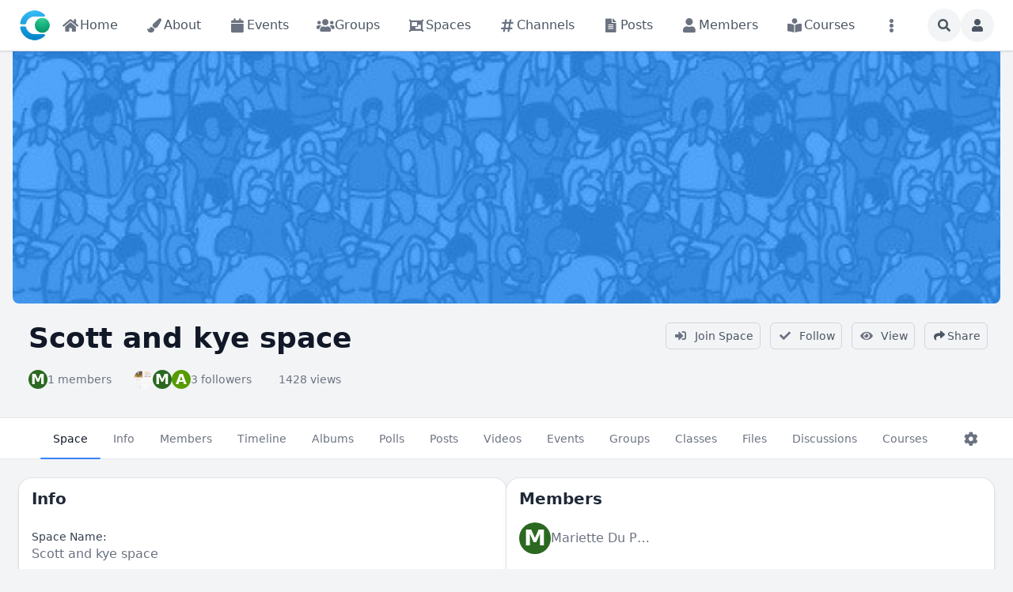

--- FILE ---
content_type: text/html; charset=utf-8
request_url: https://online.me/view-space-profile/scott-and-kye-space
body_size: 34501
content:
<!DOCTYPE html>
<html lang="en">
<head>
    

    <meta http-equiv="Content-Type" content="text/html; charset=UTF-8" />
    <meta name="viewport" content="width=device-width, initial-scale=1.0, minimum-scale=1.0, maximum-scale=1.0" />
    <title>Scott and kye space </title>
    <base href="https://online.me/" />

    <meta name="description" content="We can connect here" /><meta name="twitter:card" content="summary_large_image" /><meta property="og:image" content="https://online.me/s/bx_spaces_pics_resized/ygksjgz2rrantgudrdhztr4wuiyeqpkp.jpg" /><meta property="og:title" content="Scott and kye space " /><meta property="og:description" content="We can connect here" /><link rel="manifest" href="https://online.me/manifest.json.php" crossorigin="use-credentials" /><link rel="icon" href="https://online.me/template/images/icons/favicon.svg" sizes="any" /><link rel="icon" href="https://online.me/template/images/icons/favicon.svg" type="image/svg+xml" /><link rel="apple-touch-icon" href="https://online.me/template/images/icons/apple-touch-icon.png" /><link rel="alternate" type="application/rss+xml" title="Profile Feed" href="https://online.me/m/timeline/rss/owner/2630/" /><link rel="alternate" type="application/json+oembed" href="https://online.me/em.php?url=%2Fview-space-profile%2Fscott-and-kye-space&format=json" title="Scott and kye space " /><link rel="canonical" href="https://online.me/view-space-profile/scott-and-kye-space" />    
    <style>.bx-hide-when-logged-out {
	display: none !important;
}
</style>
    <link href="https://online.me/cache_public/bx_templ_css_a5de41e5ca7644b8925f5f47ead0dc71.css" rel="stylesheet" type="text/css" />
    <link href="https://online.me/cache_public/bx_templ_css_464b771c3daec1d17f96305cd75cac52.css" rel="stylesheet" type="text/css" />

    <script language="javascript">var aDolImages = {};</script>    
<script language="javascript">
    if ('undefined' === typeof(aDolLang)) 
        var aDolLang = {'_Are_you_sure': 'Are you sure?','_error occured': 'Error occurred','_sys_loading': 'Loading...','_copyright': '&copy; {0} Company','_sys_redirect_confirmation': '<div class=&quot;bx-def-font-h2 bx-def-margin-sec-bottom&quot;>You&apos;re going to a link outside {1}</div><div class=&quot;bx-def-font-small&quot;>Link: {0}</div><div class=&quot;bx-def-margin-sec-top&quot;>Are you sure you want to follow this link?</div>','_sys_form_input_password_show': 'Show password','_sys_form_input_password_hide': 'Hide password','_bx_messenger_upload_delete': 'Delete file','_bx_messenger_delete_confirm': 'Are you sure, you want to delete the file?','_bx_messenger_upload_invalid_file_type': 'Sorry, this file type forbidden!','_bx_messenger_max_files_upload_error': 'Exceeded max files to send in one message (maximum {0})!','_bx_messenger_upload_is_complete': 'Upload is complete','_bx_messenger_upload_cancelled': 'Upload cancelled','_bx_messenger_uploading_file': 'Uploading','_bx_messenger_invalid_server_response': 'Invalid server response ({statusCode})','_bx_messenger_uploading_remove_button': 'Remove','_bx_messenger_file_is_too_large_error': 'File is too large','_bx_messenger_file_is_too_large_error_details': 'Maximum file size is {filesize}','_bx_messenger_file_type_is_not_allowed': 'This file type is not allowed!','_bx_messenger_empty_history': 'Empty','_bx_messenger_create_talk_confirm': 'You are sure, you would like to create the talk?','_bx_messenger_online': 'Active','_bx_messenger_offline': 'Offline','_bx_messenger_away': 'Away','_bx_messenger_repost_message': 'repost of a message received','_bx_messenger_close_video_confirm': 'If you close the window video file will be lost. Are you sure?','_bx_messenger_video_recorder_is_not_available': 'Video Recorder is not available in your browser','_bx_messenger_video_recorder_is_blocked': 'In order to use this function, please allow {0} access to your camera. Thanks and enjoy!','_bx_messenger_max_video_file_exceeds': 'Sorry, you have exceeded max video-recording length limit in {0} minutes!','_bx_messenger_video_record_is_not_supported': 'Video recording is not supported: {0}','_bx_messenger_search_no_results': 'Search returned no results','_bx_messenger_search_query_issue': 'There was an issue with querying the server.','_bx_messenger_wait_for_uploading': 'Please wait till the all files are uploaded!','_bx_messenger_are_you_sure_close_jisti': 'Are you sure you want to leave the conference?','_bx_messenger_jisti_connection_error': 'Can not connect to video conference server. Please check your internet connection or try again later.','_bx_messenger_post_area_message': 'Message ...','_bx_messenger_jitsi_mobile_warning': 'To make video conference more stable and reliable we have to use mobile application. It is possible to connect via our own mobile app (just download it from the App Store) or through the original Jitsi application. Continue with jitsi app?','_bx_messenger_loading': 'loading...','_bx_messenger_share_jot': 'Copy link','_bx_messenger_notification_request': 'Would you like to get notifications about new messages?','_bx_messenger_notification_request_yes': 'Yes','_bx_messenger_notification_request_no': 'No, thanks','_bx_messenger_remove_jot_confirm': 'Are you sure you want to remove this message?','_bx_messenger_post_confirm_delete_file': 'Are you sure you want to delete the file?','_bx_messenger_delete_lot': 'Are you sure you want to delete &quot;{0}&quot; conversation?','_bx_messenger_clear_lot': 'Are you sure you want to remove the all messages from &quot;{0}&quot; convo?','_bx_messenger_are_you_sure_leave': 'Are you sure you want to leave &quot;{0}&quot; ?','_bx_messenger_lot_parts_empty': 'Please select at least one user to communicate with!','_bx_messenger_jot_menu_remove_save': 'Remove bookmark','_bx_messenger_jot_menu_save': 'Bookmark'};
    else
        $.extend(aDolLang, {'_Are_you_sure': 'Are you sure?','_error occured': 'Error occurred','_sys_loading': 'Loading...','_copyright': '&copy; {0} Company','_sys_redirect_confirmation': '<div class=&quot;bx-def-font-h2 bx-def-margin-sec-bottom&quot;>You&apos;re going to a link outside {1}</div><div class=&quot;bx-def-font-small&quot;>Link: {0}</div><div class=&quot;bx-def-margin-sec-top&quot;>Are you sure you want to follow this link?</div>','_sys_form_input_password_show': 'Show password','_sys_form_input_password_hide': 'Hide password','_bx_messenger_upload_delete': 'Delete file','_bx_messenger_delete_confirm': 'Are you sure, you want to delete the file?','_bx_messenger_upload_invalid_file_type': 'Sorry, this file type forbidden!','_bx_messenger_max_files_upload_error': 'Exceeded max files to send in one message (maximum {0})!','_bx_messenger_upload_is_complete': 'Upload is complete','_bx_messenger_upload_cancelled': 'Upload cancelled','_bx_messenger_uploading_file': 'Uploading','_bx_messenger_invalid_server_response': 'Invalid server response ({statusCode})','_bx_messenger_uploading_remove_button': 'Remove','_bx_messenger_file_is_too_large_error': 'File is too large','_bx_messenger_file_is_too_large_error_details': 'Maximum file size is {filesize}','_bx_messenger_file_type_is_not_allowed': 'This file type is not allowed!','_bx_messenger_empty_history': 'Empty','_bx_messenger_create_talk_confirm': 'You are sure, you would like to create the talk?','_bx_messenger_online': 'Active','_bx_messenger_offline': 'Offline','_bx_messenger_away': 'Away','_bx_messenger_repost_message': 'repost of a message received','_bx_messenger_close_video_confirm': 'If you close the window video file will be lost. Are you sure?','_bx_messenger_video_recorder_is_not_available': 'Video Recorder is not available in your browser','_bx_messenger_video_recorder_is_blocked': 'In order to use this function, please allow {0} access to your camera. Thanks and enjoy!','_bx_messenger_max_video_file_exceeds': 'Sorry, you have exceeded max video-recording length limit in {0} minutes!','_bx_messenger_video_record_is_not_supported': 'Video recording is not supported: {0}','_bx_messenger_search_no_results': 'Search returned no results','_bx_messenger_search_query_issue': 'There was an issue with querying the server.','_bx_messenger_wait_for_uploading': 'Please wait till the all files are uploaded!','_bx_messenger_are_you_sure_close_jisti': 'Are you sure you want to leave the conference?','_bx_messenger_jisti_connection_error': 'Can not connect to video conference server. Please check your internet connection or try again later.','_bx_messenger_post_area_message': 'Message ...','_bx_messenger_jitsi_mobile_warning': 'To make video conference more stable and reliable we have to use mobile application. It is possible to connect via our own mobile app (just download it from the App Store) or through the original Jitsi application. Continue with jitsi app?','_bx_messenger_loading': 'loading...','_bx_messenger_share_jot': 'Copy link','_bx_messenger_notification_request': 'Would you like to get notifications about new messages?','_bx_messenger_notification_request_yes': 'Yes','_bx_messenger_notification_request_no': 'No, thanks','_bx_messenger_remove_jot_confirm': 'Are you sure you want to remove this message?','_bx_messenger_post_confirm_delete_file': 'Are you sure you want to delete the file?','_bx_messenger_delete_lot': 'Are you sure you want to delete &quot;{0}&quot; conversation?','_bx_messenger_clear_lot': 'Are you sure you want to remove the all messages from &quot;{0}&quot; convo?','_bx_messenger_are_you_sure_leave': 'Are you sure you want to leave &quot;{0}&quot; ?','_bx_messenger_lot_parts_empty': 'Please select at least one user to communicate with!','_bx_messenger_jot_menu_remove_save': 'Remove bookmark','_bx_messenger_jot_menu_save': 'Bookmark'});
</script>    <script language="javascript">var aDolOptions = {'sys_fixed_header': '','sys_confirmation_before_redirect': 'on','sys_storage_s3_endpoint': ''};</script>
    <script language="javascript" src="https://online.me/cache_public/bx_templ_js_e4b327befa84a9da815cb55d181a0b17.js"></script>
    <script language="javascript" src="https://online.me/cache_public/bx_templ_js_f0063ecb14322d56146d3330e716773a.js"></script>
   
    <script language="javascript">
    var sUrlRoot = 'https://online.me/';
    var sLang = 'en';

    $(document).ready(function () {
        bx_time('en');
        bx_redirect_for_external_links($('.bx-def-vanilla-html'));
        bx_clicked_stack_register();
    });

    
    (function(w) {
        var dpr = (w.devicePixelRatio === undefined ? 1 : Math.round(w.devicePixelRatio));
        if ($.cookie('devicePixelRatio') == dpr || dpr < 2 || (typeof(bIgnorePixelRatio) != "undefined" && bIgnorePixelRatio) || !navigator.cookieEnabled) 
            return;
        $.cookie('devicePixelRatio', dpr, {expires: 365, path: '/'});
        if (1 != localStorage.getItem("dpr")) {
            localStorage.setItem("dpr", 1);
            window.location.reload();
        }
    })(window);

    var oMediaPhone = window.matchMedia('(max-width:720px)');
    var oMediaPhone2 = window.matchMedia('(min-width:533px) and (max-width:720px)');
    var oMediaTablet = window.matchMedia('(min-width:720px) and (max-width:1280px)');
    var oMediaTablet2 = window.matchMedia('(min-width:1024px) and (max-width:1280px)');
    var oMediaDesktop = window.matchMedia('(min-width:1280px)');

    function fMediaCallback(e) {
        if (oMediaPhone.matches)
            $('html').addClass('bx-media-phone');
        else
            $('html').removeClass('bx-media-phone');
        
        if (oMediaPhone2.matches)
            $('html').addClass('bx-media-phone2');
        else
            $('html').removeClass('bx-media-phone2');
        
        if (oMediaTablet.matches)
            $('html').addClass('bx-media-tablet');
        else
            $('html').removeClass('bx-media-tablet');
        
        if (oMediaTablet2.matches)
            $('html').addClass('bx-media-tablet2');
        else
            $('html').removeClass('bx-media-tablet2');

        if (oMediaDesktop.matches)
            $('html').addClass('bx-media-desktop');
        else
            $('html').removeClass('bx-media-desktop');
    }

    oMediaPhone.addListener(fMediaCallback);
    oMediaPhone2.addListener(fMediaCallback);
    oMediaTablet.addListener(fMediaCallback);
    oMediaTablet2.addListener(fMediaCallback);
    oMediaDesktop.addListener(fMediaCallback);

    fMediaCallback(null);

    var aIncludedCss = ["https:\/\/online.me\/modules\/boonex\/artificer\/data\/template\/system\/css\/menu-sidebar.css","https:\/\/online.me\/modules\/boonex\/artificer\/data\/template\/mod_general\/css\/main.css","https:\/\/online.me\/modules\/boonex\/artificer\/data\/template\/mod_profile\/css\/main.css","https:\/\/online.me\/modules\/boonex\/artificer\/data\/template\/bx_persons\/css\/main.css","https:\/\/online.me\/template\/css\/connection.css","https:\/\/online.me\/modules\/boonex\/artificer\/data\/template\/system\/css\/menu.css","https:\/\/online.me\/modules\/boonex\/artificer\/data\/template\/mod_groups\/css\/main.css","https:\/\/online.me\/modules\/boonex\/spaces\/template\/css\/main.css","https:\/\/online.me\/template\/css\/page_layouts.css","https:\/\/online.me\/modules\/boonex\/artificer\/data\/template\/mod_general\/css\/forms.css","https:\/\/online.me\/modules\/base\/profile\/template\/css\/forms.css","https:\/\/online.me\/modules\/base\/general\/template\/css\/categories.css","https:\/\/online.me\/plugins_public\/flickity\/flickity.css","https:\/\/online.me\/modules\/base\/general\/template\/css\/polls.css","https:\/\/online.me\/modules\/boonex\/artificer\/data\/template\/bx_timeline\/css\/view.css","https:\/\/online.me\/modules\/boonex\/timeline\/template\/css\/view-media-tablet.css","https:\/\/online.me\/modules\/boonex\/timeline\/template\/css\/view-media-desktop.css","https:\/\/online.me\/modules\/boonex\/timeline\/template\/css\/repost.css","https:\/\/online.me\/plugins_public\/filepond\/filepond.min.css","https:\/\/online.me\/plugins_public\/filepond\/filepond-plugin-image-preview.min.css","https:\/\/online.me\/modules\/boonex\/messenger\/template\/css\/filepond-custom.css","https:\/\/online.me\/modules\/boonex\/messenger\/template\/css\/filepond-plugin-media-preview.min.css","https:\/\/online.me\/modules\/boonex\/messenger\/template\/css\/main.css","https:\/\/online.me\/modules\/boonex\/messenger\/template\/css\/video-conference.css","https:\/\/online.me\/modules\/boonex\/messenger\/template\/css\/video-recorder.css","https:\/\/online.me\/modules\/boonex\/messenger\/template\/css\/emoji.css","https:\/\/online.me\/modules\/boonex\/messenger\/template\/css\/messenger-phone.css","https:\/\/online.me\/modules\/boonex\/messenger\/template\/css\/quill.bubble.css","https:\/\/online.me\/modules\/boonex\/messenger\/template\/css\/menu-accordion.css","https:\/\/online.me\/modules\/boonex\/messenger\/template\/css\/lot-briefs.css","https:\/\/online.me\/modules\/boonex\/messenger\/template\/css\/text-area.css","https:\/\/online.me\/modules\/boonex\/messenger\/template\/css\/menu-column.css","https:\/\/online.me\/modules\/boonex\/messenger\/template\/css\/history.css","https:\/\/online.me\/modules\/boonex\/messenger\/template\/css\/history-header.css","https:\/\/online.me\/modules\/boonex\/messenger\/template\/css\/message.css","https:\/\/online.me\/modules\/boonex\/messenger\/template\/css\/talk.css","https:\/\/online.me\/modules\/boonex\/messenger\/template\/css\/talks-list.css","https:\/\/online.me\/modules\/boonex\/messenger\/template\/css\/info-block.css","https:\/\/online.me\/modules\/boonex\/messenger\/template\/css\/time-divider.css","https:\/\/online.me\/modules\/boonex\/messenger\/template\/css\/message-menu.css","https:\/\/online.me\/modules\/boonex\/messenger\/template\/css\/giphy.css","https:\/\/online.me\/modules\/boonex\/messenger\/template\/css\/tailwind-messenger.css","https:\/\/online.me\/modules\/boonex\/messenger\/template\/css\/create-list.css","https:\/\/online.me\/modules\/boonex\/messenger\/template\/css\/attachment.css","https:\/\/online.me\/modules\/boonex\/messenger\/template\/css\/scroll-elements.css","https:\/\/online.me\/modules\/boonex\/messenger\/template\/css\/3rd-libs.css","https:\/\/online.me\/modules\/boonex\/messenger\/template\/css\/talk-info.css","https:\/\/online.me\/modules\/boonex\/messenger\/template\/css\/talk-block.css","https:\/\/online.me\/modules\/boonex\/messenger\/template\/css\/quill.mention.css","https:\/\/online.me\/modules\/boonex\/messenger\/template\/css\/threads.css"];
    var aIncludedJs = ["https:\/\/online.me\/inc\/js\/classes\/BxDolPage.js","https:\/\/online.me\/plugins_public\/theia-sticky-sidebar\/theia-sticky-sidebar.umd.js","https:\/\/online.me\/inc\/js\/classes\/BxDolCategories.js","https:\/\/online.me\/plugins_public\/autosize.min.js","https:\/\/online.me\/modules\/boonex\/timeline\/js\/main.js","https:\/\/online.me\/plugins_public\/masonry.pkgd.min.js","https:\/\/online.me\/plugins_public\/flickity\/flickity.pkgd.min.js","https:\/\/online.me\/plugins_public\/embedly-player.min.js","https:\/\/online.me\/modules\/boonex\/timeline\/js\/view.js","https:\/\/online.me\/modules\/boonex\/timeline\/js\/repost.js","https:\/\/online.me\/modules\/base\/general\/js\/polls.js","https:\/\/online.me\/modules\/boonex\/timeline\/js\/polls.js","https:\/\/online.me\/modules\/boonex\/messenger\/js\/uploader.js","https:\/\/online.me\/plugins_public\/filepond\/filepond.min.js","https:\/\/online.me\/plugins_public\/filepond\/filepond-plugin-image-preview.min.js","https:\/\/online.me\/plugins_public\/filepond\/filepond-plugin-file-validate-size.min.js","https:\/\/online.me\/modules\/boonex\/messenger\/js\/filepond-plugin-media-preview.min.js","https:\/\/online.me\/modules\/boonex\/messenger\/js\/filepond-plugin-file-rename.min.js","https:\/\/online.me\/modules\/boonex\/messenger\/js\/primus.js","https:\/\/online.me\/modules\/boonex\/messenger\/js\/record-video.js","https:\/\/online.me\/modules\/boonex\/messenger\/js\/editor.js","https:\/\/online.me\/modules\/boonex\/messenger\/js\/storage.js","https:\/\/online.me\/modules\/boonex\/messenger\/js\/connect.js","https:\/\/online.me\/modules\/boonex\/messenger\/js\/status.js","https:\/\/online.me\/modules\/boonex\/messenger\/js\/lazy-loading.js","https:\/\/online.me\/modules\/boonex\/messenger\/js\/selectors.js","https:\/\/online.me\/modules\/boonex\/messenger\/js\/jot-menu.js","https:\/\/online.me\/modules\/boonex\/messenger\/js\/giphy.js","https:\/\/online.me\/modules\/boonex\/messenger\/js\/messenger.js","https:\/\/online.me\/modules\/boonex\/messenger\/js\/RecordRTC.min.js","https:\/\/online.me\/modules\/boonex\/messenger\/js\/adapter.js","https:\/\/online.me\/modules\/boonex\/messenger\/js\/soundjs.min.js","https:\/\/online.me\/modules\/boonex\/messenger\/js\/quill.min.js","https:\/\/online.me\/modules\/boonex\/messenger\/js\/nav-menu.js","https:\/\/online.me\/modules\/boonex\/messenger\/js\/utils.js","https:\/\/online.me\/modules\/boonex\/messenger\/js\/media-accordion.js","https:\/\/online.me\/modules\/boonex\/messenger\/js\/notification-bubbles.js","https:\/\/online.me\/modules\/boonex\/messenger\/js\/emoji.js","https:\/\/online.me\/modules\/boonex\/messenger\/js\/create-convo-menu.js","https:\/\/online.me\/modules\/boonex\/messenger\/js\/quill.mention.min.js"];

    </script>

    <script language="javascript">
    var bUseSvgLoading = false;
    var sUseSvgLoading = '';
    if(!bUseSvgLoading) {
        var aSpinnerOpts = {
            lines: 7, // The number of lines to draw
            length: 0, // The length of each line
            width: 8, // The line thickness
            radius: 7, // The radius of the inner circle
            corners: 1, // Corner roundness (0..1)
            rotate: 0, // The rotation offset
            direction: 1, // 1: clockwise, -1: counterclockwise
            color: '#283C50', // #rgb or #rrggbb or array of colors
            speed: 1, // Rounds per second
            trail: 60, // Afterglow percentage
            shadow: false, // Whether to render a shadow
            hwaccel: false, // Whether to use hardware acceleration
            className: 'bx-sys-spinner', // The CSS class to assign to the spinner
            zIndex: 2e9, // The z-index (defaults to 2000000000)
            top: '50%', // Top position relative to parent in px
            left: '50%' // Left position relative to parent in px
        };

        var aSpinnerSmallOpts = $.extend({}, aSpinnerOpts, {
            lines: 6,
            width: 6,
            radius: 4,
            color: '#333',
            top: '50%',
            left: 'calc(100% - 20px)'
        });
    }
</script>

    <script language="javascript">
    $(document).ready(function () {
		if (aDolOptions.sys_fixed_header !== undefined && aDolOptions.sys_fixed_header != 'on'){
			// hide toolbar on scrolldown, show - on scroll up
			var oToolbar = $('#bx-toolbar');
			if(oToolbar && oToolbar.length > 0)
				new Headroom(oToolbar.get(0), {
					tolerance: {
						down: 10,
						up: 20
					},
					offset: 200,
					classes: {
						initial: "bx-toolbar-anim",
						pinned: "bx-toolbar-reset",
						unpinned: "bx-toolbar-up"
					},
					onUnpin: function() {
						bx_menu_slide_close_all_opened();
					}
				}).init();
		}
    });
</script>

    <script language="javascript">
    $(document).ready(function () {
        bx_activate_anim_icons('#283C50');

        var aSidebars = ['site', 'account'];
        for(var i in aSidebars) {
            if(typeof(aSidebars[i]) != 'string')
                continue;

            var oSidebar = bx_sidebar_get(aSidebars[i]);

            $('.bx-sidebar-' + aSidebars[i] + '-trigger').on('click', function(event) {
                event.preventDefault();

                var aMatches = $(this).attr('class').match(/bx-sidebar-(.*)-trigger/);
                if(!aMatches || aMatches.length != 2)
                    return;

                bx_sidebar_toggle(aMatches[1]);
            });

            $('.bx-sidebar .bx-sidebar-' + aSidebars[i] + '-bg').on('click', function(event){
                event.preventDefault();

                var aMatches = $(this).attr('class').match(/bx-sidebar-(.*)-bg/);
                if(!aMatches || aMatches.length != 2)
                    return;
                
                bx_sidebar_toggle(aMatches[1]);
            });

            $('.bx-sidebar .bx-sidebar-' + aSidebars[i] + '-close').on('click', function(event){
                event.preventDefault();

                var aMatches = $(this).attr('class').match(/bx-sidebar-(.*)-close/);
                if(!aMatches || aMatches.length != 2)
                    return;

                bx_sidebar_toggle(aMatches[1]);
            });

            $('.bx-sidebar.bx-sidebar-' + aSidebars[i] + ' .bx-focus-trap').bind('focus', function() {
                var aFocusable = bx_get_focusable(oSidebar.get(0));
                if(aFocusable && aFocusable.length > 0)
                    $(aFocusable[0]).focus();
            });
        }
    });

    function bx_sidebar_get(sType) {
        return $('.bx-sidebar.bx-sidebar-' + sType);
    }

    function bx_sidebar_active(sType) {
        var oSidebar = bx_sidebar_get(sType);
        if(!oSidebar || oSidebar.length == 0)
            return false;

        return oSidebar.hasClass('bx-sidebar-active');
    }

    function bx_sidebar_toggle(sType) {
        var oSidebar = bx_sidebar_get(sType);
        var bSidebarActive = bx_sidebar_active(sType);

        oSidebar.toggleClass('bx-sidebar-active', !bSidebarActive);

        if(!bSidebarActive) {
            var aFocusable = bx_get_focusable(oSidebar.get(0));
            if(aFocusable && aFocusable.length > 0)
                $(aFocusable[0]).focus();
        }
        else 
            $(bx_clicked_stack_pop()).focus();
    }

    function bx_sidebar_dropdown_toggle(oLink) {
        $(oLink).parents('.bx-sidebar-item:first').toggleClass('bx-si-dropdown-open').find('.bx-si-dropdown-icon').toggleClass('rotate-0 rotate-90');

        return false;
    }

    function bx_site_search_show(oButtom) {
        var oButton = $(oButtom).parents('.bx-ti-search-button');
        oButton.addClass('bx-tis-button-hidden');

        var oBox = oButton.parents('.bx-ti-search').find('.bx-ti-search-box');
        oBox.addClass('bx-tis-box-shown');
        
        oBox.find('.bx-form-input-text').focus();

        setTimeout(function () {
            $(document).on('click.bx-site-search-phone touchend.bx-site-search-phone', function (event) {
                if ($(event.target).parents('.sys-search-results-quick,.bx-ti-search-box,.bx-ti-search-button').length || $(event.target).filter('.sys-search-results-quick,.bx-ti-search-box,.bx-ti-search-button').length)
                    event.stopPropagation();
                else {
                    bx_site_search_close_all_opened();
                    oBox.removeClass('bx-tis-box-shown');
                    oButton.removeClass('bx-tis-button-hidden').find('a').focus();
                }
            });
        }, 10);
    }

    function bx_site_search_complete(oContainer, oData) {
        if(!oData) {
            if(oContainer.is(':visible'))
                oContainer.hide();

            return;
        }

        oContainer.show();

        setTimeout(function () {
            var iWidthPrev = $(window).width();
            $(window).on('resize.bx-site-search', function () {
                if($(this).width() == iWidthPrev)
                    return;

                iWidthPrev = $(this).width();
                bx_site_search_close_all_opened();
            });
 
            $(document).on('click.bx-site-search touchend.bx-site-search', function (event) {
                if ($(event.target).parents('.sys-search-results-quick').length || $(event.target).filter('.sys-search-results-quick').length || e === event.target)
                    event.stopPropagation();
                else
                    bx_site_search_close_all_opened();
            });

        }, 10);
    }

    function bx_site_search_cancel(oForm)
    {
        const oBox = $(oForm).parents('.bx-ti-search').find('.bx-ti-search-box');
        const oButton = $(oForm).parents('.bx-ti-search').find('.bx-ti-search-button');

        const sClassBox = 'bx-tis-box-shown';
        const sClassButton = 'bx-tis-button-hidden';
        if(oBox.hasClass(sClassBox) && oButton.hasClass(sClassButton)) {
            bx_site_search_close_all_opened();
            oBox.removeClass(sClassBox);
            oButton.removeClass(sClassButton).find('a').focus();
        }
    }

    function bx_site_search_close_all_opened() {
        $('.sys-search-results-quick:visible').each(function () {
            $(this).hide();
        });
    }
</script>

    
        <link rel="preconnect" href="https://fonts.gstatic.com">
<link href="https://fonts.googleapis.com/css2?family=Nunito:wght@400;600;800&display=swap" rel="stylesheet">
<!--<link href="https://online.me/plugins_public/tailwind/css/tailwind.max.css" rel="stylesheet">-->

<style>
.bx-page-messenger #main-content {
 margin-left:0 !important;
}
  
.bx-page-messenger  .bx-def-page-width {
  margin:0;
  width:100%;
  max-width:100%;
}
  
.bx-page-messenger footer {
  display:none;  
}
  

</style><script language="javascript">
var oBxArtificerUtils = new BxArtificerUtils({"sActionUri":"m\/artificer\/","sActionUrl":"https:\/\/online.me\/m\/artificer\/","sObjName":"oBxArtificerUtils","aHtmlIds":[],"oRequestParams":[],"sColorScheme":"auto"});
</script>
    <meta name="theme-color" content="#f5faff" />
</head>
<body class="bx-artificer bx-page-view-space-profile bx-dir-ltr bx-def-font bx-def-color-bg-page bx-def-image-bg-page bx-user-unauthorized" dir="LTR"  >
    <div  id="bx-popup-loading" class="bx-popup-wrapper bx-popup-responsive bx-popup-trans-wrapper box-border " style="display:none;" role="alert">
    <div class="bx-popup-gap mx-4 my-px">
        <div class="bx-popup bx-popup-trans bx-popup-border bx-popup-color-bg">
            <div class="bx-popup-close-wrapper bx-def-media-desktop-hide bx-def-media-tablet-hide relative flex justify-end p-2">
                <a href="javascript:void(0);" class="bx-popup-element-close flex items-center justify-center w-6 h-6 text-base text-gray-800 dark:text-gray-100">
                    <div class="bx-icon bx-icon-close">
                        <i class="sys-icon times "></i>
                    </div>
                </a>
            </div>
            <div class="bx-popup-content overflow-hidden"><div class="bx-popup-content-indent p-4">
    <div class="bx-popup-content-wrapped"></div>
    <div class="bx-popup-loading-wrapped"></div>
</div></div>
            <div class="bx-focus-trap w-0 h-0 outline-none" tabindex="0"></div>
            <!-- Footer is needed for Safari in iOS -->
            <!-- <div class="bx-popup-footer-wrapper bx-def-media-desktop-hide bx-def-media-tablet-hide p-3 md:p-4 lg:p-6">&nbsp;</div> -->
        </div>
    </div>
</div>    
    <noscript>
         <div class="p-4 rounded-sm text-center text-red-600 bg-yellow-500 bg-opacity-50">
            This site requires JavaScript! Please, enable it in the browser!       </div>
    </noscript>

<div id="bx-content-preload" class="hidden"></div>
<div id="bx-content-with-toolbar-wrapper" class="bx-main bx-base-profile-view">
    
<div id="bx-toolbar" class="bx-header bx-def-z-index-nav fixed top-0 w-full ring-1 ring-gray-300 dark:ring-gray-700 bg-white/95 dark:bg-gray-800/95 backdrop-blur shadow">
    <div class="bx-header-cnt bx-def-page-width mx-auto px-3 md:px-4 lg:px-6 box-border">
        <div class="bx-toolbar-content-wrapper">
            <div id="bx-toolbar-content" class="bx-toolbar-content relative flex items-center justify-start h-16">
                <!-- Toolbar Left Site Toolbar -->
<div id="bx-menu-toolbar-1-container" class="bx-toolbar-item bx-ti-left bx-ti-hamburger flex-none items-center lg:hidden ltr:mr-4 rtl:ml-4">
    <ul class="bx-menu-toolbar bx-menu-object-sys_toolbar_site flex items-center pr-0 md:pr-2">
    
        <li id="bx-menu-toolbar-item-main-menu" class="bx-menu-toolbar-item bx-menu-item-main-menu group relative inline-flex items-center ltr:mr-2 ltr:last:mr-0 rtl:ml-2 rtl:last:ml-0 bx-mdr-hidden:mr-0 text-gray-600 dark:text-gray-400 hover:text-gray-800 dark:hover:text-gray-200 text-base font-medium leading-6 border border-transparent hover:border-gray-200/50 active:border-gray-300 dark:hover:border-gray-700/50 dark:active:border-gray-700 bg-gray-100 dark:bg-gray-700/50 active:bg-gray-300 dark:active:bg-black/50 hover:bg-gray-200/50 dark:hover:bg-gray-700/50 rounded-full ">
            <a href="javascript:void(0)"  class="inline-block rounded-full  bx-sidebar-site-trigger">
                <span class="relative flex items-center justify-center h-10 w-10"><i class="sys-icon bars"></i></span>
                
                
                
                
                
                
            </a>
        </li>
    
</ul>
</div>                <div class="bx-toolbar-items-group relative flex flex-1 items-center justify-start h-16">
                    <!-- Logo -->
                    <div id="bx-logo-container" class="bx-toolbar-item bx-ti-left bx-ti-logo flex-none items-center">
                        
                        <a  href="https://online.me/" title="ONLINE.ME">
    
    <img class="" style="width:2.5rem; height:2.5rem;" src="https://online.me/s/sys_images_custom/wg8wzhjkqtkesebtpfagd5vaknuips7r.png" id="bx-logo" alt="ONLINE.ME" />
    
    
    
    
    
</a>                        
                    </div>
                    <!-- Menu -->
                    <div class="bx-toolbar-item bx-ti-menu flex-2 hidden lg:block w-64 ltr:ml-4 rtl:mr-4">
                        <div id="bx-menu-toolbar-1-container" class="bx-toolbar-item bx-ti-menu w-full">
                            <div id="bx-sliding-menu-sys_site" class="bx-inline-smenu-main sys-site bx-def-z-index-nav" style="">
    <div class="bx-inline-menu-main-cnt"><div class="bx-menu-more-auto-wrapper" style="overflow:hidden;"><ul id="sys-site" class="bx-menu-main bx-menu-more-auto bx-menu-object-sys_site flex flex-nowrap space-x-2">
    
        <li class="bx-menu-item bx-menu-item-home  rounded-md" >
            <a href=""  class="bx-stl-mil group" title="Home">
                <div class="bx-menu-item-icon bx-menu-floating-blocks-icon bx-stl-mii group-hover:text-gray-700 dark:group-hover:text-gray-300">
                    <i class="sys-icon home"></i>


                </div>
                
                    <div class="bx-menu-item-title bx-menu-floating-blocks-title bx-stl-mit whitespace-nowrap">Home</div>
                
            </a>
        </li>
    
        <li class="bx-menu-item bx-menu-item-about  rounded-md" >
            <a href="about"  class="bx-stl-mil group" title="About">
                <div class="bx-menu-item-icon bx-menu-floating-blocks-icon bx-stl-mii group-hover:text-gray-700 dark:group-hover:text-gray-300">
                    <i class="sys-icon paint-brush"></i>


                </div>
                
                    <div class="bx-menu-item-title bx-menu-floating-blocks-title bx-stl-mit whitespace-nowrap">About</div>
                
            </a>
        </li>
    
        <li class="bx-menu-item bx-menu-item-events-home  rounded-md" >
            <a href="events-home"  class="bx-stl-mil group" title="Events">
                <div class="bx-menu-item-icon bx-menu-floating-blocks-icon bx-stl-mii group-hover:text-gray-700 dark:group-hover:text-gray-300">
                    <i class="sys-icon calendar"></i>


                </div>
                
                    <div class="bx-menu-item-title bx-menu-floating-blocks-title bx-stl-mit whitespace-nowrap">Events</div>
                
            </a>
        </li>
    
        <li class="bx-menu-item bx-menu-item-groups-home  rounded-md" >
            <a href="groups-home"  class="bx-stl-mil group" title="Groups">
                <div class="bx-menu-item-icon bx-menu-floating-blocks-icon bx-stl-mii group-hover:text-gray-700 dark:group-hover:text-gray-300">
                    <i class="sys-icon users"></i>


                </div>
                
                    <div class="bx-menu-item-title bx-menu-floating-blocks-title bx-stl-mit whitespace-nowrap">Groups</div>
                
            </a>
        </li>
    
        <li class="bx-menu-item bx-menu-item-spaces-home  rounded-md" >
            <a href="spaces-home"  class="bx-stl-mil group" title="Spaces">
                <div class="bx-menu-item-icon bx-menu-floating-blocks-icon bx-stl-mii group-hover:text-gray-700 dark:group-hover:text-gray-300">
                    <i class="sys-icon object-group"></i>


                </div>
                
                    <div class="bx-menu-item-title bx-menu-floating-blocks-title bx-stl-mit whitespace-nowrap">Spaces</div>
                
            </a>
        </li>
    
        <li class="bx-menu-item bx-menu-item-channels-home  rounded-md" >
            <a href="channels-home"  class="bx-stl-mil group" title="Channels">
                <div class="bx-menu-item-icon bx-menu-floating-blocks-icon bx-stl-mii group-hover:text-gray-700 dark:group-hover:text-gray-300">
                    <i class="sys-icon hashtag"></i>


                </div>
                
                    <div class="bx-menu-item-title bx-menu-floating-blocks-title bx-stl-mit whitespace-nowrap">Channels</div>
                
            </a>
        </li>
    
        <li class="bx-menu-item bx-menu-item-posts-home  rounded-md" >
            <a href="posts-home"  class="bx-stl-mil group" title="Posts">
                <div class="bx-menu-item-icon bx-menu-floating-blocks-icon bx-stl-mii group-hover:text-gray-700 dark:group-hover:text-gray-300">
                    <i class="sys-icon file-alt"></i>


                </div>
                
                    <div class="bx-menu-item-title bx-menu-floating-blocks-title bx-stl-mit whitespace-nowrap">Posts</div>
                
            </a>
        </li>
    
        <li class="bx-menu-item bx-menu-item-persons-home  rounded-md" >
            <a href="persons-home"  class="bx-stl-mil group" title="Members">
                <div class="bx-menu-item-icon bx-menu-floating-blocks-icon bx-stl-mii group-hover:text-gray-700 dark:group-hover:text-gray-300">
                    <i class="sys-icon user"></i>


                </div>
                
                    <div class="bx-menu-item-title bx-menu-floating-blocks-title bx-stl-mit whitespace-nowrap">Members</div>
                
            </a>
        </li>
    
        <li class="bx-menu-item bx-menu-item-courses-home  rounded-md" >
            <a href="courses-home"  class="bx-stl-mil group" title="Courses">
                <div class="bx-menu-item-icon bx-menu-floating-blocks-icon bx-stl-mii group-hover:text-gray-700 dark:group-hover:text-gray-300">
                    <i class="sys-icon book-reader"></i>


                </div>
                
                    <div class="bx-menu-item-title bx-menu-floating-blocks-title bx-stl-mit whitespace-nowrap">Courses</div>
                
            </a>
        </li>
    
        <li class="bx-menu-item bx-menu-item-files-home  rounded-md" >
            <a href="files-home"  class="bx-stl-mil group" title="Files">
                <div class="bx-menu-item-icon bx-menu-floating-blocks-icon bx-stl-mii group-hover:text-gray-700 dark:group-hover:text-gray-300">
                    <i class="sys-icon far file"></i>


                </div>
                
                    <div class="bx-menu-item-title bx-menu-floating-blocks-title bx-stl-mit whitespace-nowrap">Files</div>
                
            </a>
        </li>
    
        <li class="bx-menu-item bx-menu-item-more-auto  rounded-md" >
            <a href="javascript:void(0)" onclick="oMenuMoreAutoSysSite.more(this);" class="bx-stl-mil group">
                <div class="bx-menu-item-icon bx-menu-floating-blocks-icon bx-stl-mii group-hover:text-gray-700 dark:group-hover:text-gray-300">
                    <i class="sys-icon ellipsis-v"></i>


                </div>
                
            </a><div  id="sys-site-ma-popup" class="bx-popup-wrapper bx-popup-responsive bx-popup-trans-wrapper box-border " style="display:none;" role="alert">
    <div class="bx-popup-gap mx-4 my-px">
        <div class="bx-popup bx-popup-trans bx-popup-border bx-popup-color-bg">
            <div class="bx-popup-close-wrapper bx-def-media-desktop-hide bx-def-media-tablet-hide relative flex justify-end p-2">
                <a href="javascript:void(0);" class="bx-popup-element-close flex items-center justify-center w-6 h-6 text-base text-gray-800 dark:text-gray-100">
                    <div class="bx-icon bx-icon-close">
                        <i class="sys-icon times "></i>
                    </div>
                </a>
            </div>
            <div class="bx-popup-content overflow-hidden"><div class="bx-menu-item-more-popup w-full md:w-56 box-border">
    <ul class="bx-menu-custom bx-menu-custom-ver bx-menu-submenu-more-auto bx-clearfix"></ul>
</div></div>
            <div class="bx-focus-trap w-0 h-0 outline-none" tabindex="0"></div>
            <!-- Footer is needed for Safari in iOS -->
            <!-- <div class="bx-popup-footer-wrapper bx-def-media-desktop-hide bx-def-media-tablet-hide p-3 md:p-4 lg:p-6">&nbsp;</div> -->
        </div>
    </div>
</div>
        </li>
    
        <li class="bx-menu-item bx-menu-item-discussions-home  rounded-md" >
            <a href="discussions-home"  class="bx-stl-mil group" title="Discussions">
                <div class="bx-menu-item-icon bx-menu-floating-blocks-icon bx-stl-mii group-hover:text-gray-700 dark:group-hover:text-gray-300">
                    <i class="sys-icon far comments col-blue2"></i>


                </div>
                
                    <div class="bx-menu-item-title bx-menu-floating-blocks-title bx-stl-mit whitespace-nowrap">Discussions</div>
                
            </a>
        </li>
    
</ul>
<script language="javascript">
    $(document).ready(function () {
        // add default class to active menu items
        $('.bx-menu-floating-blocks > li.bx-menu-tab-active').not('.bx-def-color-bg-active').addClass('bx-def-color-bg-active');
    });
</script>
<script language="javascript">
if(!oMenuMoreAutoSysSite) {var oMenuMoreAutoSysSite = new BxArtificerMenuMoreAuto({"sObject":"sys_site","iItemsStatic":0,"bItemsStaticOnly":0,"aHtmlIds":{"main":"sys-site","more_auto_popup":"sys-site-ma-popup"}}); oMenuMoreAutoSysSite.init();}
</script></div></div>
</div>                        </div>
                    </div>
                    <!-- Search -->
                    <div class="bx-toolbar-item bx-ti-search flex-1 lg:flex-none flex items-center justify-end">
                        <div class="bx-ti-search-box flex-auto flex items-start md:min-w-88 ltr:ml-2 rtl:mr-2 bg-white/95 dark:bg-gray-800/95 rounded-md shadow-md hidden">
    <div class="relative w-full">                
                <form  id="sys_search_form_quick" action="https://online.me/searchKeyword.php" method="post" class="bx-form-advanced">
                    <input  type="hidden" name="live_search" value="1" data-frmt-24h="on" data-frmt-date="D MMM YYYY" data-frmt-datetime="D MMM YYYY h:mm:ss a" class="bx-def-font-inputs bx-form-input-hidden" />
                    <div class="bx-form-advanced-wrapper sys_search_form_quick_wrapper">
                        <!-- form header content begins -->
 <div  class="bx-form-section-wrapper my-4"> <div  class="bx-form-section bx-form-section-divider">  <div class="bx-form-section-content pt-4 pb-6">
<div  id="bx-form-element-keyword" class="bx-form-element-wrapper bx-def-margin-top-auto">
    <div class="bx-form-element">
                                        <div class="bx-form-value bx-clearfix"><div  class="bx-form-input-wrapper bx-form-input-wrapper-text"><input  placeholder="Search..." onkeydown="return bx_search_on_type(event, 5, '#sys_search_form_quick', '#sys_search_results_quick', '#sys_search_form_quick', 1, 1, bx_site_search_complete, bx_site_search_cancel);" onpaste="return bx_search_on_type(event, 5, '#sys_search_form_quick', '#sys_search_results_quick', '#sys_search_form_quick', 1, 1, bx_site_search_complete, bx_site_search_cancel);" type="text" name="keyword" value="" data-frmt-24h="on" data-frmt-date="D MMM YYYY" data-frmt-datetime="D MMM YYYY h:mm:ss a" class="bx-def-font-inputs bx-form-input-text" /></div></div>
            </div><div class="bx-form-warn" style="display:none;"></div></div></div> </div> </div> 
<!-- form header content ends -->

                    </div>
                </form>
                <script>
                    $(document).ready(function() {
                        $(this).addWebForms();
                    });
                    
                </script>
                <script language="javascript">
if(window['oFormSysSearchFormQuick'] == undefined) window['oFormSysSearchFormQuick'] = new BxDolForm({"sObjName":"oFormSysSearchFormQuick","sId":"sys_search_form_quick","sName":"","sObject":"","sDisplay":"","sRootUrl":"https:\/\/online.me\/","aHtmlIds":{"help_popup":"sys-search-form-quick-help-popup-","pgc":"sys-search-form-quick-pgc-","pgc_popup":"sys-search-form-quick-pgc-popup-","pgc_form":"sys-search-form-quick-pgc-form-"},"bInitCodeMirror":false,"bLeavePageConfirmation":true,"sTxtLeavePageConfirmation":"<div class=\"bx-def-font-h2\">Leave the page?<\/div><div class=\"bx-def-margin-sec-top\">If you do it, your changes will not be saved.<\/div>"}); window['oFormSysSearchFormQuick'].init();
</script><div id="sys_search_results_quick" class="sys-search-results-quick bx-def-box bx-def-box-round-corners bx-def-color-bg-box relative w-full min-w-48 mt-2 p-4 box-border" style="display:none"></div></div>
</div>
<div class="bx-ti-search-button group relative inline-flex items-center ltr:ml-2 rtl:mr-2 text-gray-600 dark:text-gray-400 hover:text-gray-800 dark:hover:text-gray-200 text-base font-medium leading-6 border border-transparent hover:border-gray-200/50 active:border-gray-300 dark:hover:border-gray-700/50 dark:active:border-gray-700 bg-gray-100 dark:bg-gray-700/50 active:bg-gray-300 dark:active:bg-black/50 hover:bg-gray-200/50 dark:hover:bg-gray-700/50 rounded-full">
    <a href="javascript:void(0)" onclick="javascript:bx_site_search_show(this)">
        <span class="relative flex items-center justify-center h-10 w-10">
            <div class="bx-icon">
                <i class="sys-icon search "></i>
            </div>
        </span>
    </a>
</div>                    </div>
                </div>
                <!-- Toolbar Right: Members Toolbar -->
<div id="bx-menu-toolbar-2-container" class="bx-toolbar-item bx-ti-right flex-none ltr:ml-2 rtl:mr-2">
    <ul class="bx-menu-toolbar bx-menu-object-sys_toolbar_member flex items-center pr-0 md:pr-2">
    
        <li id="bx-menu-toolbar-item-login" class="bx-menu-toolbar-item bx-menu-item-login group relative inline-flex items-center ltr:mr-2 ltr:last:mr-0 rtl:ml-2 rtl:last:ml-0 bx-mdr-hidden:mr-0 text-gray-600 dark:text-gray-400 hover:text-gray-800 dark:hover:text-gray-200 text-base font-medium leading-6 border border-transparent hover:border-gray-200/50 active:border-gray-300 dark:hover:border-gray-700/50 dark:active:border-gray-700 bg-gray-100 dark:bg-gray-700/50 active:bg-gray-300 dark:active:bg-black/50 hover:bg-gray-200/50 dark:hover:bg-gray-700/50 rounded-full ">
            <a href="login"  class="inline-block rounded-full ">
                <span class="relative flex items-center justify-center h-10 w-10"><i class="sys-icon user"></i></span>
                
                
                
                
                
                
            </a>
        </li>
    
</ul>
</div>            </div>
        </div>
    </div>
</div>
    <div id="bx-content-with-cover-wrapper">
        
<div class="bx-menu-toolbar-padding pt-16">
    <div class="bx-base-pofile-cover-wrapper  relative">
        <div class="bx-base-pofile-cover relative">
            <div class="bx-base-pofile-cover-image-wrp relative xl:px-4 overflow-hidden">
                <div class="bx-base-pofile-cover-image bx-def-page-width relative mx-auto opacity-100 xl:rounded-b-lg h-64 lg:h-80  ">
                    <p class="bx-base-pofile-cover-image box-border absolute h-full w-full flex justify-center items-center">
                        <img class="bx-base-pofile-cover-image w-full object-cover bg-cover xl:rounded-b-lg h-full relative  bx-image-edit-source-UpMKQCQp" style="background-image:url(https://online.me/s/sys_images_resized/2edccuxajjxtrvwjn85j67dakzmups7d.png); " src="https://online.me/template/images/icons/spacer.gif" />
                    </p>
                    
                </div>
                
            </div>
            <div class="bx-base-pofile-cover-info bx-def-page-width relative mx-auto px-6 lg:px-8">
                <div class="bx-base-pofile-ci-cnt relative flex flex-col -mt-24 lg:-mt-16 lg:flex-row lg:items-center">
                    
                    
                        <div class="bx-base-pofile-cover-thumb-placeholder lg:absolute h-24 lg:flex-none"></div>
                    
                    <div class="bx-base-pofile-cover-user relative flex flex-col lg:flex-row lg:items-start lg:justify-end mt-6 sm:pb-1 lg:w-full box-border">
                        <div class="bx-base-profile-cover-title-bages min-w-0 flex-1 lg:mt-14 lg:mr-12 mb-2">
                            <h1 class="bx-def-unit-info pl-1 text-gray-900 dark:text-gray-50 text-center lg:text-left text-4xl leading-14 font-bold truncate">Scott and kye space  </h1>
                            <div class="bx-base-profile-cover-meta-holder mt-2 lg:h-8">
                                <div class="bx-base-profile-cover-meta lg:absolute flex flex-row flex-wrap justify-center lg:justify-start text-sm"><ul id="bx-spaces-view-meta" class="bx-menu-custom bx-menu-custom-hor bx-menu-hor-inline bx-menu-object-bx_spaces_view_meta flex justify-start items-start">
    
        <li class="bx-menu-item bx-menu-item-members flex">

    <a class="bx-conn-counter group flex items-center p-1 border-none rounded-full text-gray-500 hover:text-gray-700 dark:text-gray-500 dark:hover:text-gray-300 hover:bg-gray-200 dark:hover:bg-gray-700 text-sm font-normal" id="bx-conn-counter-bx-spaces-fans-2630"href="javascript:void(0)"onclick="javascript:oConnBxSpacesFans2630.toggleByPopup(this)"title="Connected by"><span class="bx-conn-counter-label flex items-center">
                <span class="sys-action-counter-profiles bx-conn-counter-profiles flex">
                            <span class="sys-action-counter-profile bx-conn-counter-profile block ltr:-ml-2 ltr:first:ml-0 rtl:-mr-2 rtl:first:mr-0"><div class="bx-base-pofile-unit-wo-info bx-cover-empty bx-def-icon-size  text-center">
    <div class="bx-def-unit-img bx-def-icon-size  relative">
        
        
            <p class="bx-base-pofile-unit-thumb bx-def-icon bx-def-icon-size  flex items-center justify-center box-border m-0 rounded-full text-white font-bold" style="background-color:rgba(43, 104, 32, 1)">M</p>
        
        
    </div>
</div></span>
                    </span>
                <span class="sys-action-counter-text bx-conn-counter-text ltr:ml-1 rtl:mr-1">1 members</span>
    </span></a>

<script language="javascript">
if(window['oConnBxSpacesFans2630'] == undefined) var oConnBxSpacesFans2630 = new BxDolConnection({"sSystem":"bx_spaces_fans","iContentId":2630,"bIsMutual":1,"sObjName":"oConnBxSpacesFans2630","sRootUrl":"https:\/\/online.me\/","sStylePrefix":"bx-conn","aHtmlIds":{"main":"bx-conn-bx-spaces-fans-","do_popup":"bx-conn-do-popup-bx-spaces-fans-","do_menu":"bx-conn-do-menu-bx-spaces-fans-","counter":"bx-conn-counter-bx-spaces-fans-","by_popup":"bx-conn-by-popup-bx-spaces-fans-"},"aRequestParams":{"uniq_id":"","dynamic_mode":1,"show_do_as_button_small":0,"show_do_as_button":0,"show_do_icon":1,"show_do_label":1,"show_counter":0,"show_counter_label_with_profiles":1,"show_script":1}});
</script></li>
    
        <li class="bx-menu-item bx-menu-item-subscribers flex">

    <a class="bx-conn-counter group flex items-center p-1 border-none rounded-full text-gray-500 hover:text-gray-700 dark:text-gray-500 dark:hover:text-gray-300 hover:bg-gray-200 dark:hover:bg-gray-700 text-sm font-normal" id="bx-conn-counter-sys-profiles-subscriptions-2630"href="javascript:void(0)"onclick="javascript:oConnSysProfilesSubscriptions2630.toggleByPopup(this)"title="Connected by"><span class="bx-conn-counter-label flex items-center">
                <span class="sys-action-counter-profiles bx-conn-counter-profiles flex">
                            <span class="sys-action-counter-profile bx-conn-counter-profile block ltr:-ml-2 ltr:first:ml-0 rtl:-mr-2 rtl:first:mr-0"><div class="bx-base-pofile-unit-wo-info bx-cover-empty bx-def-icon-size  text-center">
    <div class="bx-def-unit-img bx-def-icon-size  relative">
        
            <img class="bx-base-pofile-unit-thumb bx-def-icon bx-def-icon-size  rounded-full box-border" src="https://online.me/s/bx_persons_pictures_resized/jf4khgdn6ryte53dvgrne8xjvdfjwsbv.jpg" />
        
        
        
    </div>
</div></span>
                            <span class="sys-action-counter-profile bx-conn-counter-profile block ltr:-ml-2 ltr:first:ml-0 rtl:-mr-2 rtl:first:mr-0"><div class="bx-base-pofile-unit-wo-info bx-cover-empty bx-def-icon-size  text-center">
    <div class="bx-def-unit-img bx-def-icon-size  relative">
        
        
            <p class="bx-base-pofile-unit-thumb bx-def-icon bx-def-icon-size  flex items-center justify-center box-border m-0 rounded-full text-white font-bold" style="background-color:rgba(43, 104, 32, 1)">M</p>
        
        
    </div>
</div></span>
                            <span class="sys-action-counter-profile bx-conn-counter-profile block ltr:-ml-2 ltr:first:ml-0 rtl:-mr-2 rtl:first:mr-0"><div class="bx-base-pofile-unit-wo-info bx-cover-empty bx-def-icon-size  text-center">
    <div class="bx-def-unit-img bx-def-icon-size  relative">
        
        
            <p class="bx-base-pofile-unit-thumb bx-def-icon bx-def-icon-size  flex items-center justify-center box-border m-0 rounded-full text-white font-bold" style="background-color:rgba(86, 156, 0, 1)">A</p>
        
        
    </div>
</div></span>
                    </span>
                <span class="sys-action-counter-text bx-conn-counter-text ltr:ml-1 rtl:mr-1">3 followers</span>
    </span></a>

<script language="javascript">
if(window['oConnSysProfilesSubscriptions2630'] == undefined) var oConnSysProfilesSubscriptions2630 = new BxDolConnection({"sSystem":"sys_profiles_subscriptions","iContentId":2630,"bIsMutual":0,"sObjName":"oConnSysProfilesSubscriptions2630","sRootUrl":"https:\/\/online.me\/","sStylePrefix":"bx-conn","aHtmlIds":{"main":"bx-conn-sys-profiles-subscriptions-","do_popup":"bx-conn-do-popup-sys-profiles-subscriptions-","do_menu":"bx-conn-do-menu-sys-profiles-subscriptions-","counter":"bx-conn-counter-sys-profiles-subscriptions-","by_popup":"bx-conn-by-popup-sys-profiles-subscriptions-"},"aRequestParams":{"uniq_id":"","dynamic_mode":1,"show_do_as_button_small":0,"show_do_as_button":0,"show_do_icon":1,"show_do_label":1,"show_counter":0,"show_counter_label_with_profiles":1,"show_script":1},"sContentType":"initiators"});
</script></li>
    
        <li class="bx-menu-item bx-menu-item-views flex">
    <span class="sys-action-counter sys-ac-only bx-view-counter" id="bx-view-counter-bx-spaces-19"><span class="bx-view-counter-label flex items-center text-sm font-normal p-1">
    
    
        <span class="sys-action-counter-text bx-view-counter-text ml-1.5">1428 views</span>
    
</span></span>


<script language="javascript">
if(window['oViewBxSpaces19'] == undefined) var oViewBxSpaces19 = new BxDolView({"sObjName":"oViewBxSpaces19","sSystem":"bx_spaces","iAuthorId":0,"iObjId":19,"sRootUrl":"https:\/\/online.me\/","sStylePrefix":"bx-view","aHtmlIds":{"main":"bx-view-bx-spaces-19","counter":"bx-view-counter-bx-spaces-19","by_popup":"bx-view-by-popup-bx-spaces-19"}});
</script></li>
    
</ul>
</div>
                            </div>
                        </div>
                        <div class="bx-base-pofile-cover-actions relative flex lg:flex-1 h-14 md:h-10 mt-6 lg:mt-16" onclick="event.stopPropagation();"><div class="bx-base-general-entity-actions"><div class="bx-menu-more-auto-wrapper" style="overflow:hidden;"><ul id="bx-spaces-view-actions-all" class="bx-menu-custom bx-menu-custom-hor bx-menu-hor-inline bx-menu-more-auto bx-menu-object-bx_spaces_view_actions_all flex items-stretch space-y-0 space-x-3 rtl:space-x-reverse">
    
        <li class="bx-menu-item bx-menu-item-profile-fans bx-base-general-ea-sa bx-stl-mil-wo-gaps-sm bx-stl-mib group"><div id="bx-conn-bx-spaces-fans-2630" class="sys-action bx-conn bx-conn-link flex items-center whitespace-nowrap">
    <div class="sys-action-cnt bx-conn-cnt bx-conn-do bx-def-valign-center bx-clearfix w-full">
        
            <div class="sys-action-element-holder bx-conn-element-holder">
                
                    <a class="bx-conn-do flex" href="javascript:void(0)" onclick="javascript:oConnBxSpacesFans2630.connect(this, 'add', 2630)">
                        <div class="sys-action-do bx-conn-do bx-def-valign-center">
                            <span class="sys-action-do-icon bx-conn-do-icon bx-def-align-center"><i class="sys-icon sign-in-alt "></i></span>
                            <span class="sys-action-do-text bx-conn-do-text bx-def-margin-sec-left-auto bx-dir">Join Space</span>
                        </div>
                    </a>
                
                
            </div>
        
        
    </div>
    <script language="javascript">
if(window['oConnBxSpacesFans2630'] == undefined) var oConnBxSpacesFans2630 = new BxDolConnection({"sSystem":"bx_spaces_fans","iContentId":2630,"bIsMutual":1,"sObjName":"oConnBxSpacesFans2630","sRootUrl":"https:\/\/online.me\/","sStylePrefix":"bx-conn","aHtmlIds":{"main":"bx-conn-bx-spaces-fans-","do_popup":"bx-conn-do-popup-bx-spaces-fans-","do_menu":"bx-conn-do-menu-bx-spaces-fans-","counter":"bx-conn-counter-bx-spaces-fans-","by_popup":"bx-conn-by-popup-bx-spaces-fans-"},"aRequestParams":{"uniq_id":"","dynamic_mode":0,"show_do_as_button_small":0,"show_do_as_button":0,"show_do_icon":1,"show_do_label":1,"show_counter":0,"show_counter_label_with_profiles":1,"show_script":1}});
</script>
</div></li>
    
        <li class="bx-menu-item bx-menu-item-profile-subscriptions bx-base-general-ea-sa bx-stl-mil-wo-gaps-sm bx-stl-mib group"><div id="bx-conn-sys-profiles-subscriptions-2630" class="sys-action bx-conn bx-conn-link flex items-center whitespace-nowrap">
    <div class="sys-action-cnt bx-conn-cnt bx-conn-do bx-def-valign-center bx-clearfix w-full">
        
            <div class="sys-action-element-holder bx-conn-element-holder">
                
                    <a class="bx-conn-do flex" href="javascript:void(0)" onclick="javascript:oConnSysProfilesSubscriptions2630.connect(this, 'add', 2630)">
                        <div class="sys-action-do bx-conn-do bx-def-valign-center">
                            <span class="sys-action-do-icon bx-conn-do-icon bx-def-align-center"><i class="sys-icon check "></i></span>
                            <span class="sys-action-do-text bx-conn-do-text bx-def-margin-sec-left-auto bx-dir">Follow</span>
                        </div>
                    </a>
                
                
            </div>
        
        
    </div>
    <script language="javascript">
if(window['oConnSysProfilesSubscriptions2630'] == undefined) var oConnSysProfilesSubscriptions2630 = new BxDolConnection({"sSystem":"sys_profiles_subscriptions","iContentId":2630,"bIsMutual":0,"sObjName":"oConnSysProfilesSubscriptions2630","sRootUrl":"https:\/\/online.me\/","sStylePrefix":"bx-conn","aHtmlIds":{"main":"bx-conn-sys-profiles-subscriptions-","do_popup":"bx-conn-do-popup-sys-profiles-subscriptions-","do_menu":"bx-conn-do-menu-sys-profiles-subscriptions-","counter":"bx-conn-counter-sys-profiles-subscriptions-","by_popup":"bx-conn-by-popup-sys-profiles-subscriptions-"},"aRequestParams":{"uniq_id":"","dynamic_mode":0,"show_do_as_button_small":0,"show_do_as_button":0,"show_do_icon":1,"show_do_label":1,"show_counter":0,"show_counter_label_with_profiles":1,"show_script":1}});
</script>
</div></li>
    
        <li class="bx-menu-item bx-menu-item-view bx-base-general-ea-sa bx-stl-mil-wo-gaps-sm bx-stl-mib group"><div id="bx-view-bx-spaces-19" class="sys-action bx-view bx-view flex items-center whitespace-nowrap" bx_view_data_count="1428">
    <div class="sys-action-cnt bx-view-cnt bx-def-valign-center bx-clearfix">
        
            <div class="sys-action-element-holder bx-view-element-holder"><a href="javascript:void(0)" class="bx-view-do-view bx-view-disabled" title="View"><span class="sys-action-do bx-view-do bx-def-valign-center"><span class="sys-action-do-icon bx-view-do-icon bx-def-align-center"><i class="sys-icon eye "></i></span><span class="sys-action-do-text bx-view-do-text bx-def-margin-sec-left-auto bx-dir">View</span></span></a></div>
        
        
    </div>
    <script language="javascript">
if(window['oViewBxSpaces19'] == undefined) var oViewBxSpaces19 = new BxDolView({"sObjName":"oViewBxSpaces19","sSystem":"bx_spaces","iAuthorId":0,"iObjId":19,"sRootUrl":"https:\/\/online.me\/","sStylePrefix":"bx-view","aHtmlIds":{"main":"bx-view-bx-spaces-19","counter":"bx-view-counter-bx-spaces-19","by_popup":"bx-view-by-popup-bx-spaces-19"}});
</script>
</div></li>
    
        <li class="bx-menu-item bx-menu-item-social-sharing bx-stl-mil-wo-gaps-sm bx-stl-mib group"><span class="bx-base-general-entity-action">
    <a class=" bx-stl-mil-gaps-sm flex flex-row flex-nowrap sm:items-center" href="javascript:void(0)" onclick="oBxDolPage.share(this, 'https%3A%2F%2Fonline.me%2Fview-space-profile%2Fscott-and-kye-space')" title="Share"><span class="bx-mi-icon flex items-center justify-center h-5 w-5"><i class="sys-icon share"></i></span><span class="bx-mi-text ltr:ml-1.5 ltr:first:ml-0 rtl:mr-1.5 rtl:first:mr-0 whitespace-nowrap truncate">Share</span></a>
    
</span></li>
    
        <li class="bx-menu-item bx-menu-item-more-auto bx-stl-mil-wo-gaps-sm bx-stl-mib group"><span class="bx-base-general-entity-action">
    <a class=" bx-stl-mil-gaps-sm flex flex-row flex-nowrap sm:items-center" href="javascript:void(0)" onclick="oMenuMoreAutoBxSpacesViewActionsAll.more(this);" title="More"><span class="bx-mi-icon flex items-center justify-center h-5 w-5"><i class="sys-icon ellipsis-v"></i></span><span class="bx-mi-text ltr:ml-1.5 ltr:first:ml-0 rtl:mr-1.5 rtl:first:mr-0 whitespace-nowrap truncate">More</span></a>
    
</span>
<div  id="bx-spaces-view-actions-all-ma-popup" class="bx-popup-wrapper bx-popup-responsive bx-popup-trans-wrapper box-border " style="display:none;" role="alert">
    <div class="bx-popup-gap mx-4 my-px">
        <div class="bx-popup bx-popup-trans bx-popup-border bx-popup-color-bg">
            <div class="bx-popup-close-wrapper bx-def-media-desktop-hide bx-def-media-tablet-hide relative flex justify-end p-2">
                <a href="javascript:void(0);" class="bx-popup-element-close flex items-center justify-center w-6 h-6 text-base text-gray-800 dark:text-gray-100">
                    <div class="bx-icon bx-icon-close">
                        <i class="sys-icon times "></i>
                    </div>
                </a>
            </div>
            <div class="bx-popup-content overflow-hidden"><div class="bx-menu-item-more-popup w-full md:w-56 box-border">
    <ul class="bx-menu-custom bx-menu-custom-ver bx-menu-submenu-more-auto bx-clearfix"></ul>
</div></div>
            <div class="bx-focus-trap w-0 h-0 outline-none" tabindex="0"></div>
            <!-- Footer is needed for Safari in iOS -->
            <!-- <div class="bx-popup-footer-wrapper bx-def-media-desktop-hide bx-def-media-tablet-hide p-3 md:p-4 lg:p-6">&nbsp;</div> -->
        </div>
    </div>
</div></li>
    
</ul>
<script language="javascript">
if(!oMenuMoreAutoBxSpacesViewActionsAll) {var oMenuMoreAutoBxSpacesViewActionsAll = new BxDolMenuMoreAuto({"sObject":"bx_spaces_view_actions_all","iItemsStatic":1,"bItemsStaticOnly":0,"aHtmlIds":{"main":"bx-spaces-view-actions-all","more_auto_popup":"bx-spaces-view-actions-all-ma-popup"}}); oMenuMoreAutoBxSpacesViewActionsAll.init();}
</script></div></div></div>
                    </div>
                </div>
            </div>
        </div>
        <div class="bx-def-page-width mx-auto pt-5 px-4 sm:px-6 lg:px-8 border-b border-gray-200 dark:border-gray-800 box-border"></div>
    </div>
</div>

        <div id="bx-content-with-submenu-wrapper">
            <div id="bx-menu-main-bar-wrapper" class="bx-menu-main-bar-wrapper bg-white dark:bg-gray-900 border-b border-gray-200 dark:border-gray-800 ">
    <div id="bx-menu-main-bar" class="bx-menu-main-bar bx-menu-more-auto bx-def-page-width mx-auto px-4 sm:px-6 lg:px-8 box-border">
        <div class="bx-menu-main-bar-cnt -mb-px">
            
            <div class="flex items-center h-full text-center">
                <div class="relative flex-1 h-full">
                    <div class="absolute w-full h-full">
                        <div class="bx-menu-more-auto-wrapper" style="overflow:hidden;"><ul id="bx-menu-main-submenu" class="bx-menu-main-submenu bx-menu-more-auto bx-menu-object-bx_spaces_view_submenu flex items-stretch">
    
        <li class="bx-menu-item bx-menu-item-view-space-profile  bx-menu-tab-active flex" >
            <a href="view-space-profile/scott-and-kye-space"  class="group block relative py-4 px-4 text-gray-500 hover:bg-gray-100 dark:hover:bg-gray-700 hover:text-gray-700 dark:hover:text-gray-200 whitespace-nowrap text-sm font-medium text-center hover:bg-transparent focus:z-10 box-sizing" title="Space">Space<span class="bx-mi-underline absolute inset-x-0 bottom-0 h-0.5 group-hover:bg-gray-500 rounded-md"></span></a>
        </li>
    
        <li class="bx-menu-item bx-menu-item-space-profile-info  flex" >
            <a href="space-profile-info/scott-and-kye-space"  class="group block relative py-4 px-4 text-gray-500 hover:bg-gray-100 dark:hover:bg-gray-700 hover:text-gray-700 dark:hover:text-gray-200 whitespace-nowrap text-sm font-medium text-center hover:bg-transparent focus:z-10 box-sizing" title="Info">Info<span class="bx-mi-underline absolute inset-x-0 bottom-0 h-0.5 group-hover:bg-gray-500 rounded-md"></span></a>
        </li>
    
        <li class="bx-menu-item bx-menu-item-space-fans  flex" >
            <a href="space-fans/scott-and-kye-space"  class="group block relative py-4 px-4 text-gray-500 hover:bg-gray-100 dark:hover:bg-gray-700 hover:text-gray-700 dark:hover:text-gray-200 whitespace-nowrap text-sm font-medium text-center hover:bg-transparent focus:z-10 box-sizing" title="Members">Members<span class="bx-mi-underline absolute inset-x-0 bottom-0 h-0.5 group-hover:bg-gray-500 rounded-md"></span></a>
        </li>
    
        <li class="bx-menu-item bx-menu-item-timeline-view  flex" >
            <a href="timeline-view/scott-and-kye-space"  class="group block relative py-4 px-4 text-gray-500 hover:bg-gray-100 dark:hover:bg-gray-700 hover:text-gray-700 dark:hover:text-gray-200 whitespace-nowrap text-sm font-medium text-center hover:bg-transparent focus:z-10 box-sizing" title="Timeline">Timeline<span class="bx-mi-underline absolute inset-x-0 bottom-0 h-0.5 group-hover:bg-gray-500 rounded-md"></span></a>
        </li>
    
        <li class="bx-menu-item bx-menu-item-albums-context  flex" >
            <a href="albums-context/scott-and-kye-space"  class="group block relative py-4 px-4 text-gray-500 hover:bg-gray-100 dark:hover:bg-gray-700 hover:text-gray-700 dark:hover:text-gray-200 whitespace-nowrap text-sm font-medium text-center hover:bg-transparent focus:z-10 box-sizing" title="Albums">Albums<span class="bx-mi-underline absolute inset-x-0 bottom-0 h-0.5 group-hover:bg-gray-500 rounded-md"></span></a>
        </li>
    
        <li class="bx-menu-item bx-menu-item-polls-context  flex" >
            <a href="polls-context/scott-and-kye-space"  class="group block relative py-4 px-4 text-gray-500 hover:bg-gray-100 dark:hover:bg-gray-700 hover:text-gray-700 dark:hover:text-gray-200 whitespace-nowrap text-sm font-medium text-center hover:bg-transparent focus:z-10 box-sizing" title="Polls">Polls<span class="bx-mi-underline absolute inset-x-0 bottom-0 h-0.5 group-hover:bg-gray-500 rounded-md"></span></a>
        </li>
    
        <li class="bx-menu-item bx-menu-item-posts-context  flex" >
            <a href="posts-context/scott-and-kye-space"  class="group block relative py-4 px-4 text-gray-500 hover:bg-gray-100 dark:hover:bg-gray-700 hover:text-gray-700 dark:hover:text-gray-200 whitespace-nowrap text-sm font-medium text-center hover:bg-transparent focus:z-10 box-sizing" title="Posts">Posts<span class="bx-mi-underline absolute inset-x-0 bottom-0 h-0.5 group-hover:bg-gray-500 rounded-md"></span></a>
        </li>
    
        <li class="bx-menu-item bx-menu-item-videos-context  flex" >
            <a href="videos-context/scott-and-kye-space"  class="group block relative py-4 px-4 text-gray-500 hover:bg-gray-100 dark:hover:bg-gray-700 hover:text-gray-700 dark:hover:text-gray-200 whitespace-nowrap text-sm font-medium text-center hover:bg-transparent focus:z-10 box-sizing" title="Videos">Videos<span class="bx-mi-underline absolute inset-x-0 bottom-0 h-0.5 group-hover:bg-gray-500 rounded-md"></span></a>
        </li>
    
        <li class="bx-menu-item bx-menu-item-events-context  flex" >
            <a href="events-context/scott-and-kye-space"  class="group block relative py-4 px-4 text-gray-500 hover:bg-gray-100 dark:hover:bg-gray-700 hover:text-gray-700 dark:hover:text-gray-200 whitespace-nowrap text-sm font-medium text-center hover:bg-transparent focus:z-10 box-sizing" title="Events">Events<span class="bx-mi-underline absolute inset-x-0 bottom-0 h-0.5 group-hover:bg-gray-500 rounded-md"></span></a>
        </li>
    
        <li class="bx-menu-item bx-menu-item-groups-context  flex" >
            <a href="groups-context/scott-and-kye-space"  class="group block relative py-4 px-4 text-gray-500 hover:bg-gray-100 dark:hover:bg-gray-700 hover:text-gray-700 dark:hover:text-gray-200 whitespace-nowrap text-sm font-medium text-center hover:bg-transparent focus:z-10 box-sizing" title="Groups">Groups<span class="bx-mi-underline absolute inset-x-0 bottom-0 h-0.5 group-hover:bg-gray-500 rounded-md"></span></a>
        </li>
    
        <li class="bx-menu-item bx-menu-item-classes-context  flex" >
            <a href="classes-context/scott-and-kye-space"  class="group block relative py-4 px-4 text-gray-500 hover:bg-gray-100 dark:hover:bg-gray-700 hover:text-gray-700 dark:hover:text-gray-200 whitespace-nowrap text-sm font-medium text-center hover:bg-transparent focus:z-10 box-sizing" title="Classes">Classes<span class="bx-mi-underline absolute inset-x-0 bottom-0 h-0.5 group-hover:bg-gray-500 rounded-md"></span></a>
        </li>
    
        <li class="bx-menu-item bx-menu-item-files-context  flex" >
            <a href="files-context/scott-and-kye-space"  class="group block relative py-4 px-4 text-gray-500 hover:bg-gray-100 dark:hover:bg-gray-700 hover:text-gray-700 dark:hover:text-gray-200 whitespace-nowrap text-sm font-medium text-center hover:bg-transparent focus:z-10 box-sizing" title="Files">Files<span class="bx-mi-underline absolute inset-x-0 bottom-0 h-0.5 group-hover:bg-gray-500 rounded-md"></span></a>
        </li>
    
        <li class="bx-menu-item bx-menu-item-discussions-context  flex" >
            <a href="discussions-context/scott-and-kye-space"  class="group block relative py-4 px-4 text-gray-500 hover:bg-gray-100 dark:hover:bg-gray-700 hover:text-gray-700 dark:hover:text-gray-200 whitespace-nowrap text-sm font-medium text-center hover:bg-transparent focus:z-10 box-sizing" title="Discussions">Discussions<span class="bx-mi-underline absolute inset-x-0 bottom-0 h-0.5 group-hover:bg-gray-500 rounded-md"></span></a>
        </li>
    
        <li class="bx-menu-item bx-menu-item-courses-context  flex" >
            <a href="courses-context/scott-and-kye-space"  class="group block relative py-4 px-4 text-gray-500 hover:bg-gray-100 dark:hover:bg-gray-700 hover:text-gray-700 dark:hover:text-gray-200 whitespace-nowrap text-sm font-medium text-center hover:bg-transparent focus:z-10 box-sizing" title="Courses">Courses<span class="bx-mi-underline absolute inset-x-0 bottom-0 h-0.5 group-hover:bg-gray-500 rounded-md"></span></a>
        </li>
    
        <li class="bx-menu-item bx-menu-item-more-auto  flex" >
            <a href="javascript:void(0)" onclick="oMenuMoreAutoBxSpacesViewSubmenu.more(this);" class="group block relative py-4 px-4 text-gray-500 hover:bg-gray-100 dark:hover:bg-gray-700 hover:text-gray-700 dark:hover:text-gray-200 whitespace-nowrap text-sm font-medium text-center hover:bg-transparent focus:z-10 box-sizing" title="More">More<span class="bx-mi-underline absolute inset-x-0 bottom-0 h-0.5 group-hover:bg-gray-500 rounded-md"></span></a><div  id="bx-spaces-view-submenu-ma-popup" class="bx-popup-wrapper bx-popup-responsive bx-popup-trans-wrapper box-border " style="display:none;" role="alert">
    <div class="bx-popup-gap mx-4 my-px">
        <div class="bx-popup bx-popup-trans bx-popup-border bx-popup-color-bg">
            <div class="bx-popup-close-wrapper bx-def-media-desktop-hide bx-def-media-tablet-hide relative flex justify-end p-2">
                <a href="javascript:void(0);" class="bx-popup-element-close flex items-center justify-center w-6 h-6 text-base text-gray-800 dark:text-gray-100">
                    <div class="bx-icon bx-icon-close">
                        <i class="sys-icon times "></i>
                    </div>
                </a>
            </div>
            <div class="bx-popup-content overflow-hidden"><div class="bx-menu-item-more-popup w-full md:w-56 box-border">
    <ul class="bx-menu-custom bx-menu-custom-ver bx-menu-submenu-more-auto bx-clearfix"></ul>
</div></div>
            <div class="bx-focus-trap w-0 h-0 outline-none" tabindex="0"></div>
            <!-- Footer is needed for Safari in iOS -->
            <!-- <div class="bx-popup-footer-wrapper bx-def-media-desktop-hide bx-def-media-tablet-hide p-3 md:p-4 lg:p-6">&nbsp;</div> -->
        </div>
    </div>
</div>
        </li>
    
</ul>
<script language="javascript">
if(!oMenuMoreAutoBxSpacesViewSubmenu) {var oMenuMoreAutoBxSpacesViewSubmenu = new BxDolMenuMoreAuto({"sObject":"bx_spaces_view_submenu","iItemsStatic":0,"bItemsStaticOnly":0,"aHtmlIds":{"main":"bx-menu-main-submenu","more_auto_popup":"bx-spaces-view-submenu-ma-popup"}}); oMenuMoreAutoBxSpacesViewSubmenu.init();}
</script></div>                    </div>
                </div>
                <div class="flex-none">
                    <ul class="bx-menu-hor bx-menu-object-bx-menu-obj-17689560562536495901968626994 flex flex-row space-x-1">
    
        <li class="bx-menu-item bx_spaces_view_actions_more_more  bx-stl-mil-sm group">
            <a class="bx_spaces_view_actions_more_more flex flex-2 items-center truncate" href="javascript:void(0)" onclick="bx_menu_popup('bx_spaces_view_actions_more', this, {pointer: {el: $(this).parents('li:first'), align:'right'}, cssClass: 'bx-popup-menu'}, {id: 19});" >
                <span class="bx-menu-item-icon bx-stl-mii group-hover:text-gray-700 dark:group-hover:text-gray-300">
                    <i class="sys-icon cog"></i>


                </span>
                
            </a>
        </li>
    
</ul>                </div>
            </div>
            
        </div>
    </div>
</div>

            <div id="bx-content-wrapper">
                <div class="bx-page-wrapper bx-def-page-width mx-auto px-3 md:px-4 lg:px-6 box-border">
    <div id="bx-content-container" class="bx-content-container">
        
        <div id="bx-content-main" class="bx-content-main my-4 lg:my-6">
<!-- layout top area 2 columns [ start ] -->
<div id="bx-page-view-space-profile" class="bx-layout-wrapper bx-layout-topbottom-area-2-columns">
    <div class="bx-layout-row">
        <div class="bx-layout-col bx-layout-1-column-column1 bx-layout-column-fullwidth w-full">
            <div class="bx-layout-cell" id="bx-layout-cell-1">
                            </div>
        </div>
    </div>
    <div class="bx-layout-row">
        <aside class="bx-layout-col bx-layout-2-columns-column1 bx-layout-column-half md:w-1/2 ltr:md:pr-4 ltr:lg:pr-6 rtl:md:pl-4 rtl:lg:pl-6" aria-label="Sidebar">
            <div class="bx-layout-cell" id="bx-layout-cell-2">
                <div class="bx-page-block-container " id="bx-page-block-798"><!-- Design Box 11 [start]: Content + title + background + padding -->
<div class="bx-db-container bx-def-color-bg-block bx-def-border-block bx-def-border-radius-block">
    <div class="bx-db-header px-3 md:px-4 pt-2 md:pt-3">
        <div class="bx-db-title">Info</div>    </div>
    <div class="bx-db-content bx-content-padding-block relative">                    
                    
                    <div class="bx-form-advanced-wrapper bx_space_wrapper">
                        <!-- form header content begins -->
 <div  class="bx-form-section-wrapper bx-def-margin-top"> <div  class="bx-form-section bx-form-view-section bx-def-padding-sec-top bx-def-border-top bx-form-section-divider">  <div class="bx-form-section-content bx-def-padding-top">
<div class="bx-form-row-view-wrapper bx-form-row-view-wrapper-text  bx-def-padding-sec-top">
    <div class="bx-form-row-view-caption flex items-center space-x-2">
        
        <span class="bx-form-row-vc-text">Space Name:</span>
    </div>
    <div class="bx-form-row-view-value ">Scott and kye space </div>
</div><div class="bx-form-row-view-wrapper bx-form-row-view-wrapper-select  bx-def-padding-sec-top">
    <div class="bx-form-row-view-caption flex items-center space-x-2">
        
        <span class="bx-form-row-vc-text">Category:</span>
    </div>
    <div class="bx-form-row-view-value "><a class="bx-category-link" href="https://online.me/spaces-category?category=2">Business</a></div>
</div></div> </div> </div> 
<!-- form header content ends -->

                    </div>
                    <script language="javascript">
if(window['oFormBxSpaceView'] == undefined) window['oFormBxSpaceView'] = new BxDolForm({"sObjName":"oFormBxSpaceView","sId":"bx_space","sName":"bx_space","sObject":"bx_space","sDisplay":"bx_space_view","sRootUrl":"https:\/\/online.me\/","aHtmlIds":{"help_popup":"bx-space-view-help-popup-","pgc":"bx-space-view-pgc-","pgc_popup":"bx-space-view-pgc-popup-","pgc_form":"bx-space-view-pgc-form-"},"bInitCodeMirror":false,"bLeavePageConfirmation":true,"sTxtLeavePageConfirmation":"<div class=\"bx-def-font-h2\">Leave the page?<\/div><div class=\"bx-def-margin-sec-top\">If you do it, your changes will not be saved.<\/div>"}); window['oFormBxSpaceView'].init();
</script><script language="javascript">
var oBxDolCategories = new BxDolCategories({"sActionUri":"m\/spaces\/","sActionUrl":"https:\/\/online.me\/m\/spaces\/","sObjName":"oBxDolCategories","aHtmlIds":[],"oRequestParams":[]});
</script></div>
</div>
<!-- Design Box 11 [ end ] --></div>
            </div>
        </aside>
        <main class="bx-layout-col bx-layout-2-columns-column2 bx-layout-column-half md:w-1/2" aria-label="Main">
            <div class="bx-layout-cell" id="bx-layout-cell-3">
                <div class="bx-page-block-container " id="bx-page-block-801"><!-- Design Box 11 [start]: Content + title + background + padding -->
<div class="bx-db-container bx-def-color-bg-block bx-def-border-block bx-def-border-radius-block">
    <div class="bx-db-header px-3 md:px-4 pt-2 md:pt-3">
        <div class="bx-db-title">Members</div>    </div>
    <div class="bx-db-content bx-content-padding-block relative"><div class="bx-browse-quick-block">
    <div class="bx-base-pofile-units-wrapper flex flex-wrap items-start -m-2"><div class="bx-base-pofile-unit bx-cover-empty bx-def-unit flex items-center w-46 mb-4 mr-2">
    <div class="bx-def-unit-img bx-def-thumb bx-def-thumb-size  relative flex-none">
        <a class="text-center hover:no-underline" href="https://online.me/u/mariette-du-plessis" target="_self"  onclick="">
            
            
                <p class="bx-base-pofile-unit-thumb bx-def-thumb bx-def-thumb-size  flex items-center justify-center box-border m-0 rounded-full text-white font-bold" style="background-color:rgba(43, 104, 32, 1)">M</p>
            
        </a>
        
    </div>
    <div class="bx-def-unit-info bx-def-thumb-size-min-height bx-def-thumb-size-max-height flex items-center max-w-32 ltr:ml-4 rtl:mr-4">
        <div class="bx-def-unit-info-cnt box-border overflow-hidden">
            <div class="bx-def-unit-line truncate">
                <a class="bx-def-unit-info-title" href="https://online.me/u/mariette-du-plessis" target="_self" onclick="">Mariette Du Plessis</a>
                
            </div>
            <div class="bx-def-unit-line text-sm text-gray-500 dark:text-gray-400"></div>
        </div>
    </div>
</div></div>
    </div></div>
</div>
<!-- Design Box 11 [ end ] --></div>
            </div>
        </main>
    </div>
    <div class="bx-layout-row">
        <div class="bx-layout-col bx-layout-1-column-column1 bx-layout-column-fullwidth">
            <div class="bx-layout-cell" id="bx-layout-cell-4">
                <div class="bx-page-block-container " id="bx-page-block-803"><!-- Design Box 13 [start]: Content + background + padding -->
<div class="bx-db-container bx-dbc-notitle bx-def-color-bg-block bx-def-border-block bx-def-border-radius-block">
        <div class="bx-db-content bx-content-padding-block relative"><div class="bx-base-profile-entity-content bx-def-constraint-list bx-def-constraint-pre bx-def-constraint-object bx-def-constraint-iframe bx-def-constraint-img bx-def-vanilla-html max-w-none"><p>We can connect here</p></div></div>
</div>
<!-- Design Box 13 [ end ] --></div><div class="bx-page-block-container " id="bx-page-block-901"><!-- Design Box 0 [start]: Content only -->
<div class="bx-db-container bx-dbc-notitle bx-dbc-nopadding bx-dbc-nobg">
            <div class="bx-db-header px-3 md:px-4 pt-2 md:pt-3 pb-4"><div class="bx-db-menu">
    <div class="bx-db-menu-tab bx-db-menu-tab-btn"><a href="javascript:void(0);"  onclick="bx_menu_popup_inline('#bx-menu-db-1768956055844681536698305369', this, {&quot;moveToDocRoot&quot;:false})" class="bx-btn bx-btn-small">
    <i class="sys-icon ellipsis-v"></i>
    
    
</a><div  id="bx-menu-db-1768956055844681536698305369" class="bx-popup-wrapper bx-popup-responsive bx-popup-trans-wrapper box-border " style="display:none;" role="alert">
    <div class="bx-popup-gap mx-4 my-px">
        <div class="bx-popup bx-popup-trans bx-popup-border bx-popup-color-bg">
            <div class="bx-popup-close-wrapper bx-def-media-desktop-hide bx-def-media-tablet-hide relative flex justify-end p-2">
                <a href="javascript:void(0);" class="bx-popup-element-close flex items-center justify-center w-6 h-6 text-base text-gray-800 dark:text-gray-100">
                    <div class="bx-icon bx-icon-close">
                        <i class="sys-icon times "></i>
                    </div>
                </a>
            </div>
            <div class="bx-popup-content overflow-hidden"><div class="bx-db-menu-popup py-2"><ul class="bx-menu-ver bx-menu-object-bx-menu-obj-17689560551321054478246690737 bx-clearfix">
    
        <li class="bx-menu-item timeline-view-all __class_add__ bx-stl-mil-wo-gaps group">
            <a class="timeline-view-all bx-stl-mil-gaps flex flex-2 items-center truncate" href="javascript:void(0)" onclick="javascript:oTimelineViewTimelineOwner.changeFilter(this)"  title="All posts" target="_self">
                <span class="bx-menu-item-icon bx-stl-mii group-hover:text-gray-700 dark:group-hover:text-gray-300">
                    


                </span>
                <bx_if:title>
                    <span class="bx-menu-item-title bx-stl-mit" sidebar-toggle-item>All posts</span>
                </bx_if:title>
            </a>
        </li>
    
        <li class="bx-menu-item timeline-get-rss __class_add__ bx-stl-mil-wo-gaps group">
            <a class="timeline-get-rss bx-stl-mil-gaps flex flex-2 items-center truncate" href="https://online.me/m/timeline/rss/owner/2630/"   title="RSS" target="_blank">
                <span class="bx-menu-item-icon bx-stl-mii group-hover:text-gray-700 dark:group-hover:text-gray-300">
                    


                </span>
                <bx_if:title>
                    <span class="bx-menu-item-title bx-stl-mit" sidebar-toggle-item>RSS</span>
                </bx_if:title>
            </a>
        </li>
    
</ul>
<script language="javascript">
    $(document).ready(function () {
        // add default class to active menu items
        $('.bx-menu-ver > li.bx-menu-tab-active').not('.bx-def-color-bg-active').addClass('bx-def-color-bg-active');
    });
</script></div></div>
            <div class="bx-focus-trap w-0 h-0 outline-none" tabindex="0"></div>
            <!-- Footer is needed for Safari in iOS -->
            <!-- <div class="bx-popup-footer-wrapper bx-def-media-desktop-hide bx-def-media-tablet-hide p-3 md:p-4 lg:p-6">&nbsp;</div> -->
        </div>
    </div>
</div></div>
</div></div>
        <div class="bx-db-content relative"><div id="bx-timeline-main-timeline-owner" class="bx-tl-view bx-tl-view-timeline bx-def-bc-margin">
    <div class="bx-tl-cnt">
                <div class="bx-tl-back-holder"></div>
        <div class="bx-tl-empty-holder"><div class="bx-tl-empty" style="display:block;"><div class="bx-msg-box-container my-4 px-4 text-center" id="1768956055475">
    <div class="bx-msg-box inline-block mx-auto p-4 bg-gray-200 dark:bg-gray-600 text-gray-600 dark:text-gray-300 uppercase rounded-md">Empty</div>
    </div></div></div>
        <div class="bx-tl-items-wrapper">
            <div class="bx-tl-items bx-def-margin-sec-leftright-neg"></div>
        </div>
        <div class="bx-tl-load-more-holder"><div class="bx-tl-load-more bx-def-padding-sec-top bx-clearfix" style="display:none;">
    <div class="bx-tl-load-more-cnt flex items-center justify-between">
        <button class="bx-btn bx-btn-disabled" >
            Load More
        </button>
        
    </div>
</div></div>
            </div>
    <div class="bx-tl-content-show-more bx-def-padding-thd-top bx-def-font-middle" style="display:none;"><a class="bx-def-a-colored" href="javascript:void(0)" onclick="oTimelineViewTimelineOwner.showMore(this);">See more...</a></div>    <div  id="bx-timeline-photo-popup-timeline-owner" class="bx-popup-wrapper bx-popup-responsive bx-popup-trans-wrapper box-border " style="display:none;" role="alert">
    <div class="bx-popup-gap mx-4 my-px">
        <div class="bx-popup bx-popup-trans bx-popup-border bx-popup-color-bg">
            <div class="bx-popup-close-wrapper bx-def-media-desktop-hide bx-def-media-tablet-hide relative flex justify-end p-2">
                <a href="javascript:void(0);" class="bx-popup-element-close flex items-center justify-center w-6 h-6 text-base text-gray-800 dark:text-gray-100">
                    <div class="bx-icon bx-icon-close">
                        <i class="sys-icon times "></i>
                    </div>
                </a>
            </div>
            <div class="bx-popup-content overflow-hidden"><div class="bx-popup-image-container">
    <div class="bx-popup-image-btn bx-def-padding">
        <a class="bx-btn bx-def-margin-sec-left" title="Close" href="javascript:void(0);" onclick="$(this).parents().filter('.bx-popup-wrapper').dolPopupHide()">
            <i class="sys-icon times "></i>
        </a>
    </div>
    <img class="bx-popup-image-image" src="" />
</div></div>
            <div class="bx-focus-trap w-0 h-0 outline-none" tabindex="0"></div>
            <!-- Footer is needed for Safari in iOS -->
            <!-- <div class="bx-popup-footer-wrapper bx-def-media-desktop-hide bx-def-media-tablet-hide p-3 md:p-4 lg:p-6">&nbsp;</div> -->
        </div>
    </div>
</div>        <script language="javascript">
var oTimelineViewTimelineOwner = new BxTimelineView({"sActionUri":"m\/timeline\/","sActionUrl":"https:\/\/online.me\/m\/timeline\/","sObjName":"oTimelineViewTimelineOwner","aHtmlIds":{"edit_form":"bx-timeline-edit-","attach_link_form_field":"bx-timeline-attach-link-form-field-","menu_popup":"bx-timeline-menu-popup-","video_iframe":"bx-timeline-video-iframe-","video":"bx-timeline-video-","live_update_popup":"bx-timeline-live-update-popup-"},"oRequestParams":{"view":"timeline","type":"owner","start":0,"per_page":12,"per_page_default":12,"timeline":0,"filter":"all","modules":[],"owner_id":2630,"name":"","browse":"list","media":"","context":"","blink":[],"viewer_id":0,"status":"active","moderator":false,"dynamic_mode":false},"iOwnerId":2630,"sAnimationEffect":"fade","iAnimationSpeed":"slow","sObjNameMenuFeeds":"bx_timeline_menu_feeds","bInfScroll":false,"iInfScrollAutoPreloads":10,"iLimitAttachLinks":0,"sLimitAttachLinksErr":"The maximum allowed number of attached links has been reached.","oAttachedLinks":[],"sName":"","sView":"timeline","sType":"owner","sVideosAutoplay":"off","bEventsToLoad":false,"bAutoMarkAsViewed":false});
</script><script language="javascript">
var oTimelineRepost = new BxTimelineRepost({"sActionUri":"m\/timeline\/","sActionUrl":"https:\/\/online.me\/m\/timeline\/","sObjName":"oTimelineRepost","aHtmlIds":{"main":"bx-timeline-repost-","counter":"bx-timeline-repost-counter-","by_popup":"bx-timeline-repost-by-","with_popup":"bx-timeline-repost-with","to_popup":"bx-timeline-repost-to"},"oRequestParams":[],"iOwnerId":2630,"sAnimationEffect":"fade","iAnimationSpeed":"slow","sEditorId":"bx-timeline-textarea-1768956055"});
</script><script language="javascript">
var oBxTimelinePolls = new BxTimelinePolls({"sActionUri":"m\/timeline\/","sActionUrl":"https:\/\/online.me\/m\/timeline\/","sObjName":"oBxTimelinePolls","aHtmlIds":{"add_poll_popup":"bx-timeline-add-poll-popup","add_poll_form_field":"bx-timeline-add-poll-form-field","polls_showcase":"bx-timeline-polls-showcase-","poll":"bx-timeline-poll-","poll_content":"bx-timeline-poll-content-","poll_view_menu":"bx-timeline-poll-view-menu","poll_view_link_answers":"bx-timeline-poll-view-answers-","poll_view_link_results":"bx-timeline-poll-view-results-"},"oRequestParams":[],"iOwnerId":2630,"sAnimationEffect":"fade","iAnimationSpeed":"slow","sEditorId":"bx-timeline-textarea-1768956055"});
</script></div></div>
</div>
<!-- Design Box 0 [ end ] --></div><div class="bx-page-block-container " id="bx-page-block-909"><!-- Design Box 11 [start]: Content + title + background + padding -->
<div class="bx-db-container bx-def-color-bg-block bx-def-border-block bx-def-border-radius-block">
    <div class="bx-db-header px-3 md:px-4 pt-2 md:pt-3">
        <div class="bx-db-title">Scott and kye space </div>    </div>
    <div class="bx-db-content bx-content-padding-block relative"><script type="text/javascript">
   if (typeof oMessenger !== 'undefined') {
       $(() => oMessenger.init({
           oRTWSF: typeof window.oRTWSF !== 'undefined' && window.oRTWSF.init({
               server: 'https://una.io:5443',
               ip: '45.33.119.230',
               jwt: '',
               ident: '839c172c1d841cd10d78a350e1684b28'
           }),
           emoji: {
               'set': 'native',
               'preview': 0,
               'lang': sLang
           },
           user_id: 0,
           unique_mode: 0,
           group_id: 1339,
           name: 'unknown',
           type: 4,
           lot: 1794,
           muted: 0,
           url: 'i=view-space-profile&id=19',
           direction: 'LTR',
           jot_id: 0,
           last_unread_jot: 0,
           selected_profile: 0,
           by_url: 0,
           max: 64000,
           jot_url: 'https://online.me/m/messenger/archive/',
           block_version: 1,
           max_history_number: 20,
           unread_jots: 0,
           allow_attach: 1,
           jitsi_server: 'https://meet.jit.si',
           files_uploader: {"input_name":"messenger_uploader_","restricted_extensions":"[\"{dangerous}\"]","uploader_url":"https:\/\/online.me\/m\/messenger\/upload_temp_file","remove_temp_file_url":"https:\/\/online.me\/m\/messenger\/upload_temp_file","file_size":200,"number_of_files":5,"is_block_version":1},
           messages: 0,
           welcome_message: '',
           templates: {
               embed_template: `<a class="embedly-card" data-card-align="left" data-card-controls="0" data-card-recommend="0" data-card-width="" href="__url__"  title="" target="_blank" rel="nofollow"></a>`,
               reaction_template: `<span class="bx-messenger-reaction bx-def-label" data-emoji="__emoji_id__" data-count="1" data-part="__parts__" onclick="oMessenger.onRemoveReaction(this);" title="You">
   <span class="text-base">__value__</span><span class="count">1</span>
</span>`,
               thumb_letter: `<p class="bx-def-thumb bx-def-thumb-size rounded-full text-white text-center bx-base-pofile-unit-thumb bx-def-ava bx-def-box-sizing flex items-center justify-center" style="background-color:rgba({color})">{letter}</p>`,
               thumb_icon: `<img class="bx-def-thumb rounded-full bx-def-thumb-size text-white text-center bx-def-margin-sec-right flex items-center justify-center" src="{icon}" />`,
               add_user_item: `<button type="button" data-id="{id}" onclick="$(this).remove();" class="bx-messenger-participants-added-item bx-messenger-participants-list-item">
    <span class="bx-messenger-participants-info">
     <span class="bx-messenger-participants-info-avatar avatar">
         {avatar}
     </span>
     <span class="bx-messenger-participants-info-meta">
        <span title="{name}" class="bx-messenger-participants-info-meta-name">{name}</span>
     </span>
    </span>
    <span class="bx-messenger-participants-info-plus bx-messenger-jot-hover-menu group" onclick="$(this).closest('button').remove();">
        <svg xmlns="http://www.w3.org/2000/svg" fill="none" viewBox="0 0 24 24" stroke-width="1.5" stroke="currentColor" class="w-6 h-6">
            <path stroke-linecap="round" stroke-linejoin="round" d="M6 18L18 6M6 6l12 12" />
        </svg>
    </span>
</button>`,
               jot_template: ``
           },
       }));
   }

</script><div class="bx-messenger-main-block bx-messenger-columns bx-messenger-block-messenger">
	<nav class="bx-messenger-block-groups-panel hidden px-2 pt-2" id="bx-messenger-groups-panel">
    <ul class="bx-menu-ver">
            </ul>
</nav>	<main class="bx-messenger-table-wrapper bx-messenger-block-history-panel col-span-10">
		<div class="bx-messenger-conversation-block-history">
	<div class="bx-messenger-conversation-block-wrapper">
				<div class="bx-messenger-conversation-block">
					<div class="bx-messenger-conversations"></div>
				</div>
		<div id="bx-messenger-info-area">
    <div class="bx-messenger-conversations-typing">
        <span class="names"></span>typing a message...
    </div>
    <div class="bx-messenger-info-area-connecting">
        Connecting<span></span>
    </div>
    <div class="bx-messenger-info-area-connect-failed">
        Connection failed
    </div>
    <div class="bx-messenger-no-server col-red3">
        Messenger settings do not have the Jot Server Url defined, which means that real-time communication is not currently possible
    </div>
</div>
	</div>
	
		<div class="bx-messenger-area-scroll-item bx-messenger-area-scroll-search bx-def-border bx-def-color-bg-box-active" onclick="oMessenger.onNextSearch();">
			<span class="bx-messenger-history-arrow">
				<span id="search-items" class="bx-menu-item-addon bx-def-unit-alert bg-col-red2"></span>
				<i class="sys-icon search"></i>
			</span>
		</div>
	
	<div class="bx-messenger-area-scroll bx-def-border bx-def-color-bg-box-active " onclick="oMessenger.onScrollDown();">
		<span class="bx-messenger-history-arrow text-gray-500 dark:text-gray-300 hover:text-gray-800 dark:hover:text-gray-100 rounded-full bg-gray-200 dark:bg-gray-700">
			<span id="unread-jots-counter" class="bx-menu-item-addon bx-def-unit-alert bg-col-red2" style="display:none">0</span>
			<i class="sys-icon chevron-down"></i>
		</span>
	</div>
</div>			</main>
	<section class="bx-messenger-info-section-block hidden" id="bx-messenger-info-section-block">
    <div class="flex flex-col h-full">
        <div class="bx-messenger-escape-button bx-messenger-jot-hover-menu group top-6 z-10">
            <a href="javascript:void(0)" onclick="oMessenger.onToggleInfoPanel();">
                <svg xmlns="http://www.w3.org/2000/svg" fill="none" viewBox="0 0 24 24" stroke-width="1.5" stroke="currentColor">
                    <path stroke-linecap="round" stroke-linejoin="round" d="M6 18L18 6M6 6l12 12" />
                </svg>
            </a>
        </div>
        <div id="bx-messenger-info-section-block-content" class="bx-messenger-info-section-block-content">
                    </div>
    </div>
</section></div></div>
</div>
<!-- Design Box 11 [ end ] --></div><div class="bx-page-block-container " id="bx-page-block-2008"><!-- Design Box 11 [start]: Content + title + background + padding -->
<div class="bx-db-container bx-def-color-bg-block bx-def-border-block bx-def-border-radius-block">
    <div class="bx-db-header px-3 md:px-4 pt-2 md:pt-3">
        <div class="bx-db-title">Post to Scott and kye space </div>    </div>
    <div class="bx-db-content bx-content-padding-block relative"><div class="flex items-center p-4">
    <div class="flex-0 h-10 w-10 bg-gray-200 dark:bg-gray-700 rounded-full">&nbsp;</div>
    <div class="flex-1 ltr:ml-4 rtl:mr-4 space-y-2 animate-pulse">
        <div class="h-8 w-full bg-gray-300 dark:bg-gray-600 rounded-md">&nbsp;</div>
    </div>
</div>
<script>
    var iBlockID = '2008';
    $(document).ready(function () {
        getHtmlData($('#bx-page-block-' + iBlockID), bx_append_url_params(document.location.href, 'dynamic=tab&pageBlock=' + iBlockID), onAsyncBlockLoad, 'post', false, {includedCss: JSON.stringify(aIncludedCss), includedJs: JSON.stringify(aIncludedJs)}, false);
    });
</script></div>
</div>
<!-- Design Box 11 [ end ] --></div>
            </div>
        </div>
    </div>
    
</div>
<script>
    $(document).ready(function () {
        resizeLayoutBlocks();

        $(window).on('resize', function() {
            resizeLayoutBlocks();
        })
    });

    function resizeLayoutBlocks()
    {
        if ($(window).width() <= 720)
            return;

        var iTimeout = 500;
        var oLevelCells = function(iCellSmall, iCellLarge) {
            $('#bx-layout-cell-' + iCellSmall + ' .bx-db-container').css('min-height', $('#bx-layout-cell-' + iCellLarge + ' .bx-db-container').height());
        }

        if (1 == $('#bx-layout-cell-3 > div').length && 1 == $('#bx-layout-cell-2 > div').length) {
            var oCell2 = $('#bx-layout-cell-2 .bx-db-container');
            var oCell3 = $('#bx-layout-cell-3 .bx-db-container');

            if (oCell2.height() > oCell3.height()) {
                if(oCell2.find('form .bx-form-input-files-uploaders').length > 0)
                        setTimeout(function() {
                                oLevelCells(3, 2);
                        }, iTimeout);
                else
                        oLevelCells(3, 2);
            }
            else {
                if(oCell3.find('form .bx-form-input-files-uploaders').length > 0)
                        setTimeout(function() {
                                oLevelCells(2, 3);
                    }, iTimeout);
                else
                    oLevelCells(2, 3);
            }
        }
    }
</script>
<!-- layout top area 2 columns [  end  ] --><script language="javascript">
<!--
if(window['oBxDolPage'] == undefined) var oBxDolPage = new BxDolPage({"sObjName":"oBxDolPage","sObject":"bx_spaces_view_profile","sRootUrl":"https:\/\/online.me\/","aHtmlIds":{"help_popup":"bx-spaces-view-profile-help-popup-"},"isStickyColumns":false});
-->
</script>                            
            
        </div> <!-- #bx-content-main -->
        
    </div> <!-- #bx-content-container -->
</div>
            </div> <!-- #bx-content-wrapper -->
        </div> <!-- #bx-content-with-submenu-wrapper -->
    </div> <!-- #bx-content-with-cover-wrapper -->

    <div id="bx-footer-wrapper">
    <div class="bx-def-page-width mx-auto px-3 md:px-4 lg:px-6 box-border">
        <div id="bx-footer" class="bx-footer">
            <div class="bx-footer-cnt mb-4">
                
                <div id="bx-menu-bottom">
                    <ul id="bx-menu-footer" class="bx-menu-hor bx-menu-object-sys_footer flex flex-wrap items-center justify-center space-x-4">
    
        <li class="bx-menu-item bx-menu-item-about bx-stl-mil-wo-bg-gaps ">
            <a href="about"  title="About" title="About">
                


                About
            </a>
        </li>
    
        <li class="bx-menu-item bx-menu-item-terms bx-stl-mil-wo-bg-gaps ">
            <a href="terms"  title="Terms" title="Terms">
                


                Terms
            </a>
        </li>
    
        <li class="bx-menu-item bx-menu-item-privacy bx-stl-mil-wo-bg-gaps ">
            <a href="privacy"  title="Privacy" title="Privacy">
                


                Privacy
            </a>
        </li>
    
        <li class="bx-menu-item bx-menu-item-switch_template bx-stl-mil-wo-bg-gaps ">
            <a href="javascript:void(0);" onclick="bx_menu_popup('sys_switch_template', window);" title="Design" title="Design">
                


                Design
            </a>
        </li>
    
        <li class="bx-menu-item bx-menu-item-contact bx-stl-mil-wo-bg-gaps ">
            <a href="contact"  title="Contact" title="Contact">
                


                Contact
            </a>
        </li>
    
        <li class="bx-menu-item bx-menu-item-copyright bx-stl-mil-wo-bg-gaps ">
            <a href="javascript:void(0)" onclick="on_copyright_click()" title="&copy; 2025 Company" title="Copyright">
                


                Copyright
            </a>
        </li>
    
        <li class="bx-menu-item bx-menu-item-powered_by bx-stl-mil-wo-bg-gaps ">
            <a href="https://una.io"  title="Powered by UNA Community Management System" target="_blank" rel="noreferrer">
                

<svg class="sys-icon sys-icon-svg "  width="167" height="28" viewBox="0 0 167 28" fill="none" xmlns="http://www.w3.org/2000/svg"><path d="M9.54 18.5C9.43733 18.5 9.358 18.472 9.302 18.416C9.246 18.3507 9.218 18.2713 9.218 18.178V9.036C9.218 8.93333 9.246 8.854 9.302 8.798C9.358 8.73267 9.43733 8.7 9.54 8.7H13.096C13.7867 8.7 14.384 8.812 14.888 9.036C15.4013 9.26 15.798 9.596 16.078 10.044C16.358 10.4827 16.498 11.0333 16.498 11.696C16.498 12.3587 16.358 12.9093 16.078 13.348C15.798 13.7867 15.4013 14.118 14.888 14.342C14.384 14.566 13.7867 14.678 13.096 14.678H10.618V18.178C10.618 18.2713 10.5853 18.3507 10.52 18.416C10.464 18.472 10.3847 18.5 10.282 18.5H9.54ZM10.604 13.502H13.026C13.7167 13.502 14.2347 13.348 14.58 13.04C14.9253 12.732 15.098 12.284 15.098 11.696C15.098 11.1173 14.93 10.6693 14.594 10.352C14.258 10.0347 13.7353 9.876 13.026 9.876H10.604V13.502ZM20.9047 18.64C20.1954 18.64 19.6027 18.5047 19.1267 18.234C18.6507 17.9633 18.2867 17.59 18.0347 17.114C17.7827 16.6287 17.6427 16.078 17.6147 15.462C17.6054 15.3033 17.6007 15.1027 17.6007 14.86C17.6007 14.608 17.6054 14.4073 17.6147 14.258C17.6427 13.6327 17.7827 13.082 18.0347 12.606C18.2961 12.13 18.6647 11.7567 19.1407 11.486C19.6167 11.2153 20.2047 11.08 20.9047 11.08C21.6047 11.08 22.1927 11.2153 22.6687 11.486C23.1447 11.7567 23.5087 12.13 23.7607 12.606C24.0221 13.082 24.1667 13.6327 24.1947 14.258C24.2041 14.4073 24.2087 14.608 24.2087 14.86C24.2087 15.1027 24.2041 15.3033 24.1947 15.462C24.1667 16.078 24.0267 16.6287 23.7747 17.114C23.5227 17.59 23.1587 17.9633 22.6827 18.234C22.2067 18.5047 21.6141 18.64 20.9047 18.64ZM20.9047 17.562C21.4834 17.562 21.9454 17.38 22.2907 17.016C22.6361 16.6427 22.8227 16.1013 22.8507 15.392C22.8601 15.252 22.8647 15.0747 22.8647 14.86C22.8647 14.6453 22.8601 14.468 22.8507 14.328C22.8227 13.6187 22.6361 13.082 22.2907 12.718C21.9454 12.3447 21.4834 12.158 20.9047 12.158C20.3261 12.158 19.8594 12.3447 19.5047 12.718C19.1594 13.082 18.9774 13.6187 18.9587 14.328C18.9494 14.468 18.9447 14.6453 18.9447 14.86C18.9447 15.0747 18.9494 15.252 18.9587 15.392C18.9774 16.1013 19.1594 16.6427 19.5047 17.016C19.8594 17.38 20.3261 17.562 20.9047 17.562ZM27.7024 18.5C27.581 18.5 27.4877 18.472 27.4224 18.416C27.357 18.3507 27.301 18.262 27.2544 18.15L25.2664 11.654C25.2477 11.6073 25.2384 11.5607 25.2384 11.514C25.2384 11.43 25.2664 11.36 25.3224 11.304C25.3877 11.248 25.4577 11.22 25.5324 11.22H26.1484C26.251 11.22 26.3304 11.248 26.3864 11.304C26.4424 11.36 26.4797 11.4113 26.4984 11.458L28.0524 16.736L29.7184 11.514C29.737 11.4487 29.7744 11.3833 29.8304 11.318C29.8957 11.2527 29.989 11.22 30.1104 11.22H30.5864C30.7077 11.22 30.801 11.2527 30.8664 11.318C30.9317 11.3833 30.969 11.4487 30.9784 11.514L32.6444 16.736L34.1984 11.458C34.2077 11.4113 34.2404 11.36 34.2964 11.304C34.3524 11.248 34.4317 11.22 34.5344 11.22H35.1504C35.2344 11.22 35.3044 11.248 35.3604 11.304C35.4164 11.36 35.4444 11.43 35.4444 11.514C35.4444 11.5607 35.435 11.6073 35.4164 11.654L33.4284 18.15C33.4004 18.262 33.349 18.3507 33.2744 18.416C33.209 18.472 33.111 18.5 32.9804 18.5H32.4344C32.313 18.5 32.2104 18.472 32.1264 18.416C32.0517 18.3507 32.0004 18.262 31.9724 18.15L30.3484 13.138L28.7244 18.15C28.687 18.262 28.631 18.3507 28.5564 18.416C28.4817 18.472 28.379 18.5 28.2484 18.5H27.7024ZM39.7016 18.64C38.7402 18.64 37.9749 18.346 37.4056 17.758C36.8362 17.1607 36.5236 16.3487 36.4676 15.322C36.4582 15.2007 36.4536 15.0467 36.4536 14.86C36.4536 14.664 36.4582 14.5053 36.4676 14.384C36.5049 13.7213 36.6589 13.1427 36.9296 12.648C37.2002 12.144 37.5689 11.7567 38.0356 11.486C38.5116 11.2153 39.0669 11.08 39.7016 11.08C40.4109 11.08 41.0036 11.2293 41.4796 11.528C41.9649 11.8267 42.3336 12.2513 42.5856 12.802C42.8376 13.3527 42.9636 13.9967 42.9636 14.734V14.972C42.9636 15.0747 42.9309 15.154 42.8656 15.21C42.8096 15.266 42.7349 15.294 42.6416 15.294H37.7976C37.7976 15.3033 37.7976 15.322 37.7976 15.35C37.7976 15.378 37.7976 15.4013 37.7976 15.42C37.8162 15.8027 37.9002 16.162 38.0496 16.498C38.1989 16.8247 38.4136 17.0907 38.6936 17.296C38.9736 17.5013 39.3096 17.604 39.7016 17.604C40.0376 17.604 40.3176 17.5527 40.5416 17.45C40.7656 17.3473 40.9476 17.2353 41.0876 17.114C41.2276 16.9833 41.3209 16.8853 41.3676 16.82C41.4516 16.6987 41.5169 16.6287 41.5636 16.61C41.6102 16.582 41.6849 16.568 41.7876 16.568H42.4596C42.5529 16.568 42.6276 16.596 42.6836 16.652C42.7489 16.6987 42.7769 16.7687 42.7676 16.862C42.7582 17.002 42.6836 17.1747 42.5436 17.38C42.4036 17.576 42.2029 17.772 41.9416 17.968C41.6802 18.164 41.3629 18.3273 40.9896 18.458C40.6162 18.5793 40.1869 18.64 39.7016 18.64ZM37.7976 14.328H41.6336V14.286C41.6336 13.866 41.5542 13.4927 41.3956 13.166C41.2462 12.8393 41.0269 12.5827 40.7376 12.396C40.4482 12.2 40.1029 12.102 39.7016 12.102C39.3002 12.102 38.9549 12.2 38.6656 12.396C38.3856 12.5827 38.1709 12.8393 38.0216 13.166C37.8722 13.4927 37.7976 13.866 37.7976 14.286V14.328ZM44.9596 18.5C44.8662 18.5 44.7869 18.472 44.7216 18.416C44.6656 18.3507 44.6376 18.2713 44.6376 18.178V11.556C44.6376 11.4627 44.6656 11.3833 44.7216 11.318C44.7869 11.2527 44.8662 11.22 44.9596 11.22H45.6036C45.6969 11.22 45.7762 11.2527 45.8416 11.318C45.9069 11.3833 45.9396 11.4627 45.9396 11.556V12.172C46.1262 11.8547 46.3829 11.6167 46.7096 11.458C47.0362 11.2993 47.4282 11.22 47.8856 11.22H48.4456C48.5389 11.22 48.6136 11.2527 48.6696 11.318C48.7256 11.374 48.7536 11.4487 48.7536 11.542V12.116C48.7536 12.2093 48.7256 12.284 48.6696 12.34C48.6136 12.396 48.5389 12.424 48.4456 12.424H47.6056C47.1016 12.424 46.7049 12.5733 46.4156 12.872C46.1262 13.1613 45.9816 13.558 45.9816 14.062V18.178C45.9816 18.2713 45.9489 18.3507 45.8836 18.416C45.8182 18.472 45.7389 18.5 45.6456 18.5H44.9596ZM52.7172 18.64C51.7559 18.64 50.9905 18.346 50.4212 17.758C49.8519 17.1607 49.5392 16.3487 49.4832 15.322C49.4739 15.2007 49.4692 15.0467 49.4692 14.86C49.4692 14.664 49.4739 14.5053 49.4832 14.384C49.5205 13.7213 49.6745 13.1427 49.9452 12.648C50.2159 12.144 50.5845 11.7567 51.0512 11.486C51.5272 11.2153 52.0825 11.08 52.7172 11.08C53.4265 11.08 54.0192 11.2293 54.4952 11.528C54.9805 11.8267 55.3492 12.2513 55.6012 12.802C55.8532 13.3527 55.9792 13.9967 55.9792 14.734V14.972C55.9792 15.0747 55.9465 15.154 55.8812 15.21C55.8252 15.266 55.7505 15.294 55.6572 15.294H50.8132C50.8132 15.3033 50.8132 15.322 50.8132 15.35C50.8132 15.378 50.8132 15.4013 50.8132 15.42C50.8319 15.8027 50.9159 16.162 51.0652 16.498C51.2145 16.8247 51.4292 17.0907 51.7092 17.296C51.9892 17.5013 52.3252 17.604 52.7172 17.604C53.0532 17.604 53.3332 17.5527 53.5572 17.45C53.7812 17.3473 53.9632 17.2353 54.1032 17.114C54.2432 16.9833 54.3365 16.8853 54.3832 16.82C54.4672 16.6987 54.5325 16.6287 54.5792 16.61C54.6259 16.582 54.7005 16.568 54.8032 16.568H55.4752C55.5685 16.568 55.6432 16.596 55.6992 16.652C55.7645 16.6987 55.7925 16.7687 55.7832 16.862C55.7739 17.002 55.6992 17.1747 55.5592 17.38C55.4192 17.576 55.2185 17.772 54.9572 17.968C54.6959 18.164 54.3785 18.3273 54.0052 18.458C53.6319 18.5793 53.2025 18.64 52.7172 18.64ZM50.8132 14.328H54.6492V14.286C54.6492 13.866 54.5699 13.4927 54.4112 13.166C54.2619 12.8393 54.0425 12.5827 53.7532 12.396C53.4639 12.2 53.1185 12.102 52.7172 12.102C52.3159 12.102 51.9705 12.2 51.6812 12.396C51.4012 12.5827 51.1865 12.8393 51.0372 13.166C50.8879 13.4927 50.8132 13.866 50.8132 14.286V14.328ZM60.3132 18.64C59.7999 18.64 59.3565 18.5513 58.9832 18.374C58.6099 18.1873 58.3019 17.94 58.0592 17.632C57.8259 17.3147 57.6485 16.9553 57.5272 16.554C57.4152 16.1527 57.3499 15.728 57.3312 15.28C57.3219 15.1307 57.3172 14.9907 57.3172 14.86C57.3172 14.7293 57.3219 14.5893 57.3312 14.44C57.3499 14.0013 57.4152 13.5813 57.5272 13.18C57.6485 12.7787 57.8259 12.4193 58.0592 12.102C58.3019 11.7847 58.6099 11.5373 58.9832 11.36C59.3565 11.1733 59.7999 11.08 60.3132 11.08C60.8639 11.08 61.3212 11.178 61.6852 11.374C62.0492 11.57 62.3479 11.8127 62.5812 12.102V8.882C62.5812 8.78867 62.6092 8.714 62.6652 8.658C62.7305 8.59267 62.8099 8.56 62.9032 8.56H63.5752C63.6685 8.56 63.7432 8.59267 63.7992 8.658C63.8645 8.714 63.8972 8.78867 63.8972 8.882V18.178C63.8972 18.2713 63.8645 18.3507 63.7992 18.416C63.7432 18.472 63.6685 18.5 63.5752 18.5H62.9452C62.8425 18.5 62.7632 18.472 62.7072 18.416C62.6512 18.3507 62.6232 18.2713 62.6232 18.178V17.59C62.3899 17.8887 62.0865 18.1407 61.7132 18.346C61.3399 18.542 60.8732 18.64 60.3132 18.64ZM60.6072 17.506C61.0739 17.506 61.4472 17.3987 61.7272 17.184C62.0072 16.9693 62.2172 16.6987 62.3572 16.372C62.4972 16.036 62.5719 15.6953 62.5812 15.35C62.5905 15.2007 62.5952 15.0233 62.5952 14.818C62.5952 14.6033 62.5905 14.4213 62.5812 14.272C62.5719 13.9453 62.4925 13.6233 62.3432 13.306C62.2032 12.9887 61.9885 12.7273 61.6992 12.522C61.4192 12.3167 61.0552 12.214 60.6072 12.214C60.1312 12.214 59.7532 12.3213 59.4732 12.536C59.1932 12.7413 58.9925 13.0167 58.8712 13.362C58.7499 13.698 58.6799 14.062 58.6612 14.454C58.6519 14.7247 58.6519 14.9953 58.6612 15.266C58.6799 15.658 58.7499 16.0267 58.8712 16.372C58.9925 16.708 59.1932 16.9833 59.4732 17.198C59.7532 17.4033 60.1312 17.506 60.6072 17.506ZM73.009 18.64C72.449 18.64 71.9823 18.542 71.609 18.346C71.2357 18.1407 70.937 17.8887 70.713 17.59V18.178C70.713 18.2713 70.6803 18.3507 70.615 18.416C70.559 18.472 70.4843 18.5 70.391 18.5H69.747C69.6537 18.5 69.5743 18.472 69.509 18.416C69.453 18.3507 69.425 18.2713 69.425 18.178V8.882C69.425 8.78867 69.453 8.714 69.509 8.658C69.5743 8.59267 69.6537 8.56 69.747 8.56H70.419C70.5217 8.56 70.601 8.59267 70.657 8.658C70.713 8.714 70.741 8.78867 70.741 8.882V12.102C70.9743 11.8127 71.273 11.57 71.637 11.374C72.0103 11.178 72.4677 11.08 73.009 11.08C73.5317 11.08 73.975 11.1733 74.339 11.36C74.7123 11.5373 75.0157 11.7847 75.249 12.102C75.4917 12.4193 75.6737 12.7787 75.795 13.18C75.9163 13.5813 75.9817 14.0013 75.991 14.44C76.0003 14.5893 76.005 14.7293 76.005 14.86C76.005 14.9907 76.0003 15.1307 75.991 15.28C75.9817 15.728 75.9163 16.1527 75.795 16.554C75.6737 16.9553 75.4917 17.3147 75.249 17.632C75.0157 17.94 74.7123 18.1873 74.339 18.374C73.975 18.5513 73.5317 18.64 73.009 18.64ZM72.715 17.506C73.2003 17.506 73.5783 17.4033 73.849 17.198C74.129 16.9833 74.3297 16.708 74.451 16.372C74.5723 16.0267 74.6423 15.658 74.661 15.266C74.6703 14.9953 74.6703 14.7247 74.661 14.454C74.6423 14.062 74.5723 13.698 74.451 13.362C74.3297 13.0167 74.129 12.7413 73.849 12.536C73.5783 12.3213 73.2003 12.214 72.715 12.214C72.2763 12.214 71.9123 12.3167 71.623 12.522C71.3337 12.7273 71.1143 12.9887 70.965 13.306C70.825 13.6233 70.7503 13.9453 70.741 14.272C70.7317 14.4213 70.727 14.6033 70.727 14.818C70.727 15.0233 70.7317 15.2007 70.741 15.35C70.7597 15.6953 70.8343 16.036 70.965 16.372C71.105 16.6987 71.315 16.9693 71.595 17.184C71.8843 17.3987 72.2577 17.506 72.715 17.506ZM78.7377 21.16C78.6631 21.16 78.5977 21.132 78.5417 21.076C78.4857 21.02 78.4577 20.9547 78.4577 20.88C78.4577 20.8427 78.4624 20.8053 78.4717 20.768C78.4811 20.7307 78.4997 20.684 78.5277 20.628L79.6057 18.066L76.9317 11.752C76.8851 11.64 76.8617 11.5607 76.8617 11.514C76.8617 11.43 76.8897 11.36 76.9457 11.304C77.0017 11.248 77.0717 11.22 77.1557 11.22H77.8417C77.9351 11.22 78.0097 11.2433 78.0657 11.29C78.1217 11.3367 78.1591 11.3927 78.1777 11.458L80.3057 16.554L82.4897 11.458C82.5177 11.3927 82.5551 11.3367 82.6017 11.29C82.6577 11.2433 82.7371 11.22 82.8397 11.22H83.4977C83.5817 11.22 83.6517 11.248 83.7077 11.304C83.7637 11.36 83.7917 11.4253 83.7917 11.5C83.7917 11.5467 83.7684 11.6307 83.7217 11.752L79.7457 20.922C79.7177 20.9873 79.6757 21.0433 79.6197 21.09C79.5731 21.1367 79.4984 21.16 79.3957 21.16H78.7377Z" fill="#478293"/><path d="M96.9739 9.94545C98.0069 8.91955 99.4297 8.28571 101.001 8.28571C101.165 8.28571 101.327 8.29263 101.488 8.3062C101.643 8.31927 101.784 8.2133 101.818 8.0616C102.142 6.60877 103.205 5.43424 104.591 4.95157C104.72 4.9065 104.733 4.71896 104.606 4.66953C103.487 4.23711 102.272 4 101.001 4C99.531 4 98.1355 4.317 96.8786 4.88633C96.7782 4.93184 96.7148 5.03261 96.7148 5.14291V9.84251C96.7148 9.97411 96.8806 10.0382 96.9739 9.94545Z" fill="#3E6B7C"/><path d="M106.937 22.0478C106.844 22.1164 106.715 22.0493 106.715 21.9337V14C106.715 13.8359 106.708 13.6733 106.694 13.5127C106.681 13.3578 106.787 13.2165 106.939 13.1827C108.392 12.8581 109.566 11.796 110.049 10.4098C110.094 10.2804 110.282 10.2671 110.331 10.395C110.763 11.5134 111.001 12.729 111.001 14C111.001 17.3 109.402 20.2266 106.937 22.0478Z" fill="#3E6B7C"/><path d="M108.857 8.99996C108.857 10.5779 107.578 11.8571 106 11.8571C104.422 11.8571 103.143 10.5779 103.143 8.99996C103.143 7.42201 104.422 6.14282 106 6.14282C107.578 6.14282 108.857 7.42201 108.857 8.99996Z" fill="#F97016"/><path d="M91.9516 17.5902C91.9065 17.7196 91.719 17.7329 91.6695 17.605C91.2371 16.4866 91 15.271 91 14C91 10.7001 92.5984 7.77346 95.0633 5.95217C95.1562 5.88354 95.2857 5.95082 95.2857 6.06629V14C95.2857 14.1642 95.2927 14.3267 95.3062 14.4873C95.3193 14.6422 95.2133 14.7835 95.0616 14.8174C93.6088 15.1419 92.4343 16.204 91.9516 17.5902Z" fill="#3E6B7C"/><path d="M105.122 23.1137C105.222 23.0682 105.286 22.9674 105.286 22.8572V18.1575C105.286 18.0259 105.12 17.9619 105.027 18.0546C103.994 19.0805 102.571 19.7143 101 19.7143C100.836 19.7143 100.673 19.7075 100.513 19.6939C100.358 19.6807 100.217 19.7867 100.183 19.9385C99.8581 21.3913 98.796 22.5657 97.4098 23.0484C97.2803 23.0936 97.2671 23.281 97.3949 23.3304C98.5133 23.7629 99.729 24 101 24C102.47 24 103.865 23.683 105.122 23.1137Z" fill="#3E6B7C"/><path d="M98.8569 19C98.8569 20.578 97.5777 21.8571 95.9997 21.8571C94.4218 21.8571 93.1426 20.578 93.1426 19C93.1426 17.422 94.4218 16.1428 95.9997 16.1428C97.5777 16.1428 98.8569 17.422 98.8569 19Z" fill="#F97016"/><path d="M128.5 14C128.5 16.4853 126.485 18.5 124 18.5C121.515 18.5 119.5 16.4853 119.5 14V8.75C119.5 8.33579 119.164 8 118.75 8C118.336 8 118 8.33579 118 8.75V14C118 17.3137 120.686 20 124 20C127.314 20 130 17.3137 130 14V8.75C130 8.33579 129.664 8 129.25 8C128.836 8 128.5 8.33579 128.5 8.75V14Z" fill="#3E6B7C"/><path d="M142.5 14V19.25C142.5 19.6642 142.836 20 143.25 20C143.664 20 144 19.6642 144 19.25V14C144 10.6863 141.314 8 138 8C134.686 8 132 10.6863 132 14V19.25C132 19.6642 132.336 20 132.75 20C133.164 20 133.5 19.6642 133.5 19.25V14C133.5 11.5147 135.515 9.5 138 9.5C140.485 9.5 142.5 11.5147 142.5 14Z" fill="#3E6B7C"/><path fill-rule="evenodd" clip-rule="evenodd" d="M156.5 17.9687V19.25C156.5 19.6642 156.836 20 157.25 20V20C157.664 20 158 19.6642 158 19.25V14C158 10.6863 155.314 8 152 8C148.686 8 146 10.6863 146 14C146 17.3137 148.686 20 152 20C153.792 20 155.401 19.2144 156.5 17.9687ZM156.5 14C156.5 16.4853 154.485 18.5 152 18.5C149.515 18.5 147.5 16.4853 147.5 14C147.5 11.5147 149.515 9.5 152 9.5C154.485 9.5 156.5 11.5147 156.5 14Z" fill="#3E6B7C"/><rect x="0.5" y="0.5" width="166" height="27" rx="7.5" stroke="#478293"/></svg>
                
            </a>
        </li>
    
</ul><!-- 15 50 0 26 0-A2 -->                </div>
                
            </div>
        </div>
    </div>
</div>

    </div> <!-- #bx-content-with-toolbar-wrapper -->

        <div id="bx-sliding-menu-search" class="bx-sliding-menu-main bx-sliding-menu-fullheight bx-def-z-index-nav bg-white bx-search-site" style="display:none; opacity:1;">
    <div class="mx-auto">
        <a class="bx-sliding-menu-close mt-2 mr-4 text-3xl" href="javascript:void(0);" onclick="bx_menu_slide_inline('#bx-sliding-menu-search')">
            <i class="sys-icon times "></i>
        </a>
        <div class="p-4">
            <div class="bx-def-font-h2 bx-menu-search-popup-title">Search</div>
            <div class="bx-page-block-container " ><!-- Design Box 0 [start]: Content only -->
<div class="bx-db-container bx-dbc-notitle bx-dbc-nopadding bx-dbc-nobg">
        <div class="bx-db-content relative">                
                <form  id="sys_search_form_quick" action="https://online.me/searchKeyword.php" method="post" class="bx-form-advanced">
                    <input  type="hidden" name="live_search" value="1" data-frmt-24h="on" data-frmt-date="D MMM YYYY" data-frmt-datetime="D MMM YYYY h:mm:ss a" class="bx-def-font-inputs bx-form-input-hidden" />
                    <div class="bx-form-advanced-wrapper sys_search_form_quick_wrapper">
                        <!-- form header content begins -->
 <div  class="bx-form-section-wrapper my-4"> <div  class="bx-form-section bx-form-section-divider">  <div class="bx-form-section-content pt-4 pb-6">
<div  id="bx-form-element-keyword" class="bx-form-element-wrapper bx-def-margin-top-auto">
    <div class="bx-form-element">
                                        <div class="bx-form-value bx-clearfix"><div  class="bx-form-input-wrapper bx-form-input-wrapper-text"><input  placeholder="Search..." onkeydown="return bx_search_on_type(event, 5, '#sys_search_form_quick', '#sys_search_results_quick', '#sys_search_form_quick', 1, 1, bx_site_search_complete, bx_site_search_cancel);" onpaste="return bx_search_on_type(event, 5, '#sys_search_form_quick', '#sys_search_results_quick', '#sys_search_form_quick', 1, 1, bx_site_search_complete, bx_site_search_cancel);" type="text" name="keyword" value="" data-frmt-24h="on" data-frmt-date="D MMM YYYY" data-frmt-datetime="D MMM YYYY h:mm:ss a" class="bx-def-font-inputs bx-form-input-text" /></div></div>
            </div><div class="bx-form-warn" style="display:none;"></div></div></div> </div> </div> 
<!-- form header content ends -->

                    </div>
                </form>
                <script>
                    $(document).ready(function() {
                        $(this).addWebForms();
                    });
                    
                </script>
                <script language="javascript">
if(window['oFormSysSearchFormQuick'] == undefined) window['oFormSysSearchFormQuick'] = new BxDolForm({"sObjName":"oFormSysSearchFormQuick","sId":"sys_search_form_quick","sName":"","sObject":"","sDisplay":"","sRootUrl":"https:\/\/online.me\/","aHtmlIds":{"help_popup":"sys-search-form-quick-help-popup-","pgc":"sys-search-form-quick-pgc-","pgc_popup":"sys-search-form-quick-pgc-popup-","pgc_form":"sys-search-form-quick-pgc-form-"},"bInitCodeMirror":false,"bLeavePageConfirmation":true,"sTxtLeavePageConfirmation":"<div class=\"bx-def-font-h2\">Leave the page?<\/div><div class=\"bx-def-margin-sec-top\">If you do it, your changes will not be saved.<\/div>"}); window['oFormSysSearchFormQuick'].init();
</script></div>
</div>
<!-- Design Box 0 [ end ] --></div>            <div id="sys_search_results_quick" class="sys-search-results-quick bx-def-box bx-def-box-round-corners bx-def-color-bg-box relative w-full min-w-48 mt-2 p-4 box-border" style="display:none"></div>        </div>
    </div>
</div><div class="bx-sidebar bx-sidebar-site bx-def-z-index-modal fixed flex lg:hidden inset-0" role="dialog" aria-modal="true">
    <div class="bx-sidebar-site-bg fixed inset-0 bg-gray-600 opacity-75" aria-hidden="true"></div>
    <div class="bx-sidebar-cnt relative flex-1 flex flex-col max-w-xs w-full pt-5 pb-4 bg-white dark:bg-gray-900">
        <div class="absolute top-0 ltr:right-0 rtl:left-0 ltr:-mr-12 rtl:-ml-12 pt-2">
            <button type="button" class="bx-sidebar-site-close ml-1 flex items-center justify-center h-10 w-10 rounded-full focus:outline-none focus:ring-2 focus:ring-inset focus:ring-white">
                <span class="sr-only">Close sidebar</span>
                <div class="bx-icon bx-icon-close text-white">
                    <i class="sys-icon times "></i>
                </div>
            </button>
        </div>
        <div class="bx-sidebar-site-logo flex-shrink-0 flex items-center px-4"><a  href="https://online.me/" title="ONLINE.ME">
    
    <img class="" style="width:2.5rem; height:2.5rem;" src="https://online.me/s/sys_images_custom/wg8wzhjkqtkesebtpfagd5vaknuips7r.png" id="bx-logo" alt="ONLINE.ME" />
    
    
    
    
    
</a></div>
        <div class="mt-5 flex-1 h-0 overflow-y-auto">
            <nav class="px-2 space-y-1">
                
    <li class="bx-sidebar-item bx-sidebar-item-home group flex flex-col text-sm font-medium">
        <a class="bx-stl-mil" href=""   title="Home">
            <span class="bx-si-icon bx-stl-mii flex-shrink-0 group-hover:text-gray-700 dark:group-hover:text-gray-300">
                <i class="sys-icon home"></i>


            </span>
            <span class="bx-si-title bx-stl-mit flex-1">Home</span>
            <span class="bx-si-dropdown-icon justify-center items-center flex-shrink-0 h-5 w-5 ml-2 transform rotate-0 transition-transform ease-in-out duration-150 text-gray-300 hover:text-gray-400 hidden">
                <i class="sys-icon caret-right "></i>
            </span>
        </a>
        
    </li>

    <li class="bx-sidebar-item bx-sidebar-item-about group flex flex-col text-sm font-medium">
        <a class="bx-stl-mil" href="about"   title="About">
            <span class="bx-si-icon bx-stl-mii flex-shrink-0 group-hover:text-gray-700 dark:group-hover:text-gray-300">
                <i class="sys-icon paint-brush"></i>


            </span>
            <span class="bx-si-title bx-stl-mit flex-1">About</span>
            <span class="bx-si-dropdown-icon justify-center items-center flex-shrink-0 h-5 w-5 ml-2 transform rotate-0 transition-transform ease-in-out duration-150 text-gray-300 hover:text-gray-400 hidden">
                <i class="sys-icon caret-right "></i>
            </span>
        </a>
        
    </li>

    <li class="bx-sidebar-item bx-sidebar-item-events-home bx-si-dropdown-has group flex flex-col text-sm font-medium">
        <a class="bx-stl-mil" href="events-home" onclick="javascript:return bx_sidebar_dropdown_toggle(this)"  title="Events">
            <span class="bx-si-icon bx-stl-mii flex-shrink-0 group-hover:text-gray-700 dark:group-hover:text-gray-300">
                <i class="sys-icon calendar"></i>


            </span>
            <span class="bx-si-title bx-stl-mit flex-1">Events</span>
            <span class="bx-si-dropdown-icon justify-center items-center flex-shrink-0 h-5 w-5 ml-2 transform rotate-0 transition-transform ease-in-out duration-150 text-gray-300 hover:text-gray-400 hidden">
                <i class="sys-icon caret-right "></i>
            </span>
        </a>
        
            <ul class="bx-sidebar-dropdown-content space-y-1 hidden">
                
                    <li class="group flex items-center pl-6 text-sm font-medium">
                        <a class="bx-stl-mil flex-1" href="events-home" onclick="" title="New">
                            <span class="bx-si-icon bx-stl-mii flex-shrink-0 group-hover:text-gray-700 dark:group-hover:text-gray-300">
                                


                            </span>
                            
                                <span class="bx-si-title bx-stl-mit flex-1">New</span>
                            
                        </a>
                    </li>
                
                    <li class="group flex items-center pl-6 text-sm font-medium">
                        <a class="bx-stl-mil flex-1" href="events-top" onclick="" title="Top">
                            <span class="bx-si-icon bx-stl-mii flex-shrink-0 group-hover:text-gray-700 dark:group-hover:text-gray-300">
                                


                            </span>
                            
                                <span class="bx-si-title bx-stl-mit flex-1">Top</span>
                            
                        </a>
                    </li>
                
                    <li class="group flex items-center pl-6 text-sm font-medium">
                        <a class="bx-stl-mil flex-1" href="events-calendar" onclick="" title="Calendar">
                            <span class="bx-si-icon bx-stl-mii flex-shrink-0 group-hover:text-gray-700 dark:group-hover:text-gray-300">
                                


                            </span>
                            
                                <span class="bx-si-title bx-stl-mit flex-1">Calendar</span>
                            
                        </a>
                    </li>
                
                    <li class="group flex items-center pl-6 text-sm font-medium">
                        <a class="bx-stl-mil flex-1" href="events-past" onclick="" title="Past">
                            <span class="bx-si-icon bx-stl-mii flex-shrink-0 group-hover:text-gray-700 dark:group-hover:text-gray-300">
                                


                            </span>
                            
                                <span class="bx-si-title bx-stl-mit flex-1">Past</span>
                            
                        </a>
                    </li>
                
                    <li class="group flex items-center pl-6 text-sm font-medium">
                        <a class="bx-stl-mil flex-1" href="events-upcoming" onclick="" title="Upcoming">
                            <span class="bx-si-icon bx-stl-mii flex-shrink-0 group-hover:text-gray-700 dark:group-hover:text-gray-300">
                                


                            </span>
                            
                                <span class="bx-si-title bx-stl-mit flex-1">Upcoming</span>
                            
                        </a>
                    </li>
                
                    <li class="group flex items-center pl-6 text-sm font-medium">
                        <a class="bx-stl-mil flex-1" href="events-search" onclick="" title="Search">
                            <span class="bx-si-icon bx-stl-mii flex-shrink-0 group-hover:text-gray-700 dark:group-hover:text-gray-300">
                                


                            </span>
                            
                                <span class="bx-si-title bx-stl-mit flex-1">Search</span>
                            
                        </a>
                    </li>
                
                    <li class="group flex items-center pl-6 text-sm font-medium">
                        <a class="bx-stl-mil flex-1" href="events-joined" onclick="" title="Joined">
                            <span class="bx-si-icon bx-stl-mii flex-shrink-0 group-hover:text-gray-700 dark:group-hover:text-gray-300">
                                


                            </span>
                            
                                <span class="bx-si-title bx-stl-mit flex-1">Joined</span>
                            
                        </a>
                    </li>
                
                    <li class="group flex items-center pl-6 text-sm font-medium">
                        <a class="bx-stl-mil flex-1" href="events-followed" onclick="" title="Following">
                            <span class="bx-si-icon bx-stl-mii flex-shrink-0 group-hover:text-gray-700 dark:group-hover:text-gray-300">
                                


                            </span>
                            
                                <span class="bx-si-title bx-stl-mit flex-1">Following</span>
                            
                        </a>
                    </li>
                
            </ul>
        
    </li>

    <li class="bx-sidebar-item bx-sidebar-item-groups-home bx-si-dropdown-has group flex flex-col text-sm font-medium">
        <a class="bx-stl-mil" href="groups-home" onclick="javascript:return bx_sidebar_dropdown_toggle(this)"  title="Groups">
            <span class="bx-si-icon bx-stl-mii flex-shrink-0 group-hover:text-gray-700 dark:group-hover:text-gray-300">
                <i class="sys-icon users"></i>


            </span>
            <span class="bx-si-title bx-stl-mit flex-1">Groups</span>
            <span class="bx-si-dropdown-icon justify-center items-center flex-shrink-0 h-5 w-5 ml-2 transform rotate-0 transition-transform ease-in-out duration-150 text-gray-300 hover:text-gray-400 hidden">
                <i class="sys-icon caret-right "></i>
            </span>
        </a>
        
            <ul class="bx-sidebar-dropdown-content space-y-1 hidden">
                
                    <li class="group flex items-center pl-6 text-sm font-medium">
                        <a class="bx-stl-mil flex-1" href="groups-home" onclick="" title="New">
                            <span class="bx-si-icon bx-stl-mii flex-shrink-0 group-hover:text-gray-700 dark:group-hover:text-gray-300">
                                


                            </span>
                            
                                <span class="bx-si-title bx-stl-mit flex-1">New</span>
                            
                        </a>
                    </li>
                
                    <li class="group flex items-center pl-6 text-sm font-medium">
                        <a class="bx-stl-mil flex-1" href="groups-top" onclick="" title="Top">
                            <span class="bx-si-icon bx-stl-mii flex-shrink-0 group-hover:text-gray-700 dark:group-hover:text-gray-300">
                                


                            </span>
                            
                                <span class="bx-si-title bx-stl-mit flex-1">Top</span>
                            
                        </a>
                    </li>
                
                    <li class="group flex items-center pl-6 text-sm font-medium">
                        <a class="bx-stl-mil flex-1" href="groups-search" onclick="" title="Search">
                            <span class="bx-si-icon bx-stl-mii flex-shrink-0 group-hover:text-gray-700 dark:group-hover:text-gray-300">
                                


                            </span>
                            
                                <span class="bx-si-title bx-stl-mit flex-1">Search</span>
                            
                        </a>
                    </li>
                
                    <li class="group flex items-center pl-6 text-sm font-medium">
                        <a class="bx-stl-mil flex-1" href="groups-manage" onclick="" title="Manage">
                            <span class="bx-si-icon bx-stl-mii flex-shrink-0 group-hover:text-gray-700 dark:group-hover:text-gray-300">
                                


                            </span>
                            
                                <span class="bx-si-title bx-stl-mit flex-1">Manage</span>
                            
                        </a>
                    </li>
                
                    <li class="group flex items-center pl-6 text-sm font-medium">
                        <a class="bx-stl-mil flex-1" href="groups-joined" onclick="" title="Joined">
                            <span class="bx-si-icon bx-stl-mii flex-shrink-0 group-hover:text-gray-700 dark:group-hover:text-gray-300">
                                


                            </span>
                            
                                <span class="bx-si-title bx-stl-mit flex-1">Joined</span>
                            
                        </a>
                    </li>
                
                    <li class="group flex items-center pl-6 text-sm font-medium">
                        <a class="bx-stl-mil flex-1" href="groups-followed" onclick="" title="Following">
                            <span class="bx-si-icon bx-stl-mii flex-shrink-0 group-hover:text-gray-700 dark:group-hover:text-gray-300">
                                


                            </span>
                            
                                <span class="bx-si-title bx-stl-mit flex-1">Following</span>
                            
                        </a>
                    </li>
                
            </ul>
        
    </li>

    <li class="bx-sidebar-item bx-sidebar-item-spaces-home bx-si-dropdown-has group flex flex-col text-sm font-medium">
        <a class="bx-stl-mil" href="spaces-home" onclick="javascript:return bx_sidebar_dropdown_toggle(this)"  title="Spaces">
            <span class="bx-si-icon bx-stl-mii flex-shrink-0 group-hover:text-gray-700 dark:group-hover:text-gray-300">
                <i class="sys-icon object-group"></i>


            </span>
            <span class="bx-si-title bx-stl-mit flex-1">Spaces</span>
            <span class="bx-si-dropdown-icon justify-center items-center flex-shrink-0 h-5 w-5 ml-2 transform rotate-0 transition-transform ease-in-out duration-150 text-gray-300 hover:text-gray-400 hidden">
                <i class="sys-icon caret-right "></i>
            </span>
        </a>
        
            <ul class="bx-sidebar-dropdown-content space-y-1 hidden">
                
                    <li class="group flex items-center pl-6 text-sm font-medium">
                        <a class="bx-stl-mil flex-1" href="spaces-home" onclick="" title="New">
                            <span class="bx-si-icon bx-stl-mii flex-shrink-0 group-hover:text-gray-700 dark:group-hover:text-gray-300">
                                


                            </span>
                            
                                <span class="bx-si-title bx-stl-mit flex-1">New</span>
                            
                        </a>
                    </li>
                
                    <li class="group flex items-center pl-6 text-sm font-medium">
                        <a class="bx-stl-mil flex-1" href="spaces-top" onclick="" title="Top">
                            <span class="bx-si-icon bx-stl-mii flex-shrink-0 group-hover:text-gray-700 dark:group-hover:text-gray-300">
                                


                            </span>
                            
                                <span class="bx-si-title bx-stl-mit flex-1">Top</span>
                            
                        </a>
                    </li>
                
                    <li class="group flex items-center pl-6 text-sm font-medium">
                        <a class="bx-stl-mil flex-1" href="spaces-search" onclick="" title="Search">
                            <span class="bx-si-icon bx-stl-mii flex-shrink-0 group-hover:text-gray-700 dark:group-hover:text-gray-300">
                                


                            </span>
                            
                                <span class="bx-si-title bx-stl-mit flex-1">Search</span>
                            
                        </a>
                    </li>
                
                    <li class="group flex items-center pl-6 text-sm font-medium">
                        <a class="bx-stl-mil flex-1" href="spaces-joined" onclick="" title="Joined">
                            <span class="bx-si-icon bx-stl-mii flex-shrink-0 group-hover:text-gray-700 dark:group-hover:text-gray-300">
                                


                            </span>
                            
                                <span class="bx-si-title bx-stl-mit flex-1">Joined</span>
                            
                        </a>
                    </li>
                
            </ul>
        
    </li>

    <li class="bx-sidebar-item bx-sidebar-item-channels-home bx-si-dropdown-has group flex flex-col text-sm font-medium">
        <a class="bx-stl-mil" href="channels-home" onclick="javascript:return bx_sidebar_dropdown_toggle(this)"  title="Channels">
            <span class="bx-si-icon bx-stl-mii flex-shrink-0 group-hover:text-gray-700 dark:group-hover:text-gray-300">
                <i class="sys-icon hashtag"></i>


            </span>
            <span class="bx-si-title bx-stl-mit flex-1">Channels</span>
            <span class="bx-si-dropdown-icon justify-center items-center flex-shrink-0 h-5 w-5 ml-2 transform rotate-0 transition-transform ease-in-out duration-150 text-gray-300 hover:text-gray-400 hidden">
                <i class="sys-icon caret-right "></i>
            </span>
        </a>
        
            <ul class="bx-sidebar-dropdown-content space-y-1 hidden">
                
                    <li class="group flex items-center pl-6 text-sm font-medium">
                        <a class="bx-stl-mil flex-1" href="channels-home" onclick="" title="New">
                            <span class="bx-si-icon bx-stl-mii flex-shrink-0 group-hover:text-gray-700 dark:group-hover:text-gray-300">
                                


                            </span>
                            
                                <span class="bx-si-title bx-stl-mit flex-1">New</span>
                            
                        </a>
                    </li>
                
                    <li class="group flex items-center pl-6 text-sm font-medium">
                        <a class="bx-stl-mil flex-1" href="channels-top" onclick="" title="Top">
                            <span class="bx-si-icon bx-stl-mii flex-shrink-0 group-hover:text-gray-700 dark:group-hover:text-gray-300">
                                


                            </span>
                            
                                <span class="bx-si-title bx-stl-mit flex-1">Top</span>
                            
                        </a>
                    </li>
                
                    <li class="group flex items-center pl-6 text-sm font-medium">
                        <a class="bx-stl-mil flex-1" href="channels-search" onclick="" title="Search">
                            <span class="bx-si-icon bx-stl-mii flex-shrink-0 group-hover:text-gray-700 dark:group-hover:text-gray-300">
                                


                            </span>
                            
                                <span class="bx-si-title bx-stl-mit flex-1">Search</span>
                            
                        </a>
                    </li>
                
                    <li class="group flex items-center pl-6 text-sm font-medium">
                        <a class="bx-stl-mil flex-1" href="channels-toplevel" onclick="" title="Top level">
                            <span class="bx-si-icon bx-stl-mii flex-shrink-0 group-hover:text-gray-700 dark:group-hover:text-gray-300">
                                


                            </span>
                            
                                <span class="bx-si-title bx-stl-mit flex-1">Top level</span>
                            
                        </a>
                    </li>
                
            </ul>
        
    </li>

    <li class="bx-sidebar-item bx-sidebar-item-posts-home bx-si-dropdown-has group flex flex-col text-sm font-medium">
        <a class="bx-stl-mil" href="posts-home" onclick="javascript:return bx_sidebar_dropdown_toggle(this)"  title="Posts">
            <span class="bx-si-icon bx-stl-mii flex-shrink-0 group-hover:text-gray-700 dark:group-hover:text-gray-300">
                <i class="sys-icon file-alt"></i>


            </span>
            <span class="bx-si-title bx-stl-mit flex-1">Posts</span>
            <span class="bx-si-dropdown-icon justify-center items-center flex-shrink-0 h-5 w-5 ml-2 transform rotate-0 transition-transform ease-in-out duration-150 text-gray-300 hover:text-gray-400 hidden">
                <i class="sys-icon caret-right "></i>
            </span>
        </a>
        
            <ul class="bx-sidebar-dropdown-content space-y-1 hidden">
                
                    <li class="group flex items-center pl-6 text-sm font-medium">
                        <a class="bx-stl-mil flex-1" href="posts-home" onclick="" title="Latest">
                            <span class="bx-si-icon bx-stl-mii flex-shrink-0 group-hover:text-gray-700 dark:group-hover:text-gray-300">
                                


                            </span>
                            
                                <span class="bx-si-title bx-stl-mit flex-1">Latest</span>
                            
                        </a>
                    </li>
                
                    <li class="group flex items-center pl-6 text-sm font-medium">
                        <a class="bx-stl-mil flex-1" href="posts-popular" onclick="" title="Popular">
                            <span class="bx-si-icon bx-stl-mii flex-shrink-0 group-hover:text-gray-700 dark:group-hover:text-gray-300">
                                


                            </span>
                            
                                <span class="bx-si-title bx-stl-mit flex-1">Popular</span>
                            
                        </a>
                    </li>
                
                    <li class="group flex items-center pl-6 text-sm font-medium">
                        <a class="bx-stl-mil flex-1" href="posts-search" onclick="" title="Search">
                            <span class="bx-si-icon bx-stl-mii flex-shrink-0 group-hover:text-gray-700 dark:group-hover:text-gray-300">
                                


                            </span>
                            
                                <span class="bx-si-title bx-stl-mit flex-1">Search</span>
                            
                        </a>
                    </li>
                
                    <li class="group flex items-center pl-6 text-sm font-medium">
                        <a class="bx-stl-mil flex-1" href="posts-top" onclick="" title="Top">
                            <span class="bx-si-icon bx-stl-mii flex-shrink-0 group-hover:text-gray-700 dark:group-hover:text-gray-300">
                                


                            </span>
                            
                                <span class="bx-si-title bx-stl-mit flex-1">Top</span>
                            
                        </a>
                    </li>
                
            </ul>
        
    </li>

    <li class="bx-sidebar-item bx-sidebar-item-persons-home bx-si-dropdown-has group flex flex-col text-sm font-medium">
        <a class="bx-stl-mil" href="persons-home" onclick="javascript:return bx_sidebar_dropdown_toggle(this)"  title="Members">
            <span class="bx-si-icon bx-stl-mii flex-shrink-0 group-hover:text-gray-700 dark:group-hover:text-gray-300">
                <i class="sys-icon user"></i>


            </span>
            <span class="bx-si-title bx-stl-mit flex-1">Members</span>
            <span class="bx-si-dropdown-icon justify-center items-center flex-shrink-0 h-5 w-5 ml-2 transform rotate-0 transition-transform ease-in-out duration-150 text-gray-300 hover:text-gray-400 hidden">
                <i class="sys-icon caret-right "></i>
            </span>
        </a>
        
            <ul class="bx-sidebar-dropdown-content space-y-1 hidden">
                
                    <li class="group flex items-center pl-6 text-sm font-medium">
                        <a class="bx-stl-mil flex-1" href="persons-home" onclick="" title="New">
                            <span class="bx-si-icon bx-stl-mii flex-shrink-0 group-hover:text-gray-700 dark:group-hover:text-gray-300">
                                


                            </span>
                            
                                <span class="bx-si-title bx-stl-mit flex-1">New</span>
                            
                        </a>
                    </li>
                
                    <li class="group flex items-center pl-6 text-sm font-medium">
                        <a class="bx-stl-mil flex-1" href="persons-active" onclick="" title="Active">
                            <span class="bx-si-icon bx-stl-mii flex-shrink-0 group-hover:text-gray-700 dark:group-hover:text-gray-300">
                                


                            </span>
                            
                                <span class="bx-si-title bx-stl-mit flex-1">Active</span>
                            
                        </a>
                    </li>
                
                    <li class="group flex items-center pl-6 text-sm font-medium">
                        <a class="bx-stl-mil flex-1" href="persons-online" onclick="" title="Online">
                            <span class="bx-si-icon bx-stl-mii flex-shrink-0 group-hover:text-gray-700 dark:group-hover:text-gray-300">
                                


                            </span>
                            
                                <span class="bx-si-title bx-stl-mit flex-1">Online</span>
                            
                        </a>
                    </li>
                
                    <li class="group flex items-center pl-6 text-sm font-medium">
                        <a class="bx-stl-mil flex-1" href="persons-search" onclick="" title="Search">
                            <span class="bx-si-icon bx-stl-mii flex-shrink-0 group-hover:text-gray-700 dark:group-hover:text-gray-300">
                                


                            </span>
                            
                                <span class="bx-si-title bx-stl-mit flex-1">Search</span>
                            
                        </a>
                    </li>
                
            </ul>
        
    </li>

    <li class="bx-sidebar-item bx-sidebar-item-courses-home bx-si-dropdown-has group flex flex-col text-sm font-medium">
        <a class="bx-stl-mil" href="courses-home" onclick="javascript:return bx_sidebar_dropdown_toggle(this)"  title="Courses">
            <span class="bx-si-icon bx-stl-mii flex-shrink-0 group-hover:text-gray-700 dark:group-hover:text-gray-300">
                <i class="sys-icon book-reader"></i>


            </span>
            <span class="bx-si-title bx-stl-mit flex-1">Courses</span>
            <span class="bx-si-dropdown-icon justify-center items-center flex-shrink-0 h-5 w-5 ml-2 transform rotate-0 transition-transform ease-in-out duration-150 text-gray-300 hover:text-gray-400 hidden">
                <i class="sys-icon caret-right "></i>
            </span>
        </a>
        
            <ul class="bx-sidebar-dropdown-content space-y-1 hidden">
                
                    <li class="group flex items-center pl-6 text-sm font-medium">
                        <a class="bx-stl-mil flex-1" href="courses-home" onclick="" title="New">
                            <span class="bx-si-icon bx-stl-mii flex-shrink-0 group-hover:text-gray-700 dark:group-hover:text-gray-300">
                                


                            </span>
                            
                                <span class="bx-si-title bx-stl-mit flex-1">New</span>
                            
                        </a>
                    </li>
                
                    <li class="group flex items-center pl-6 text-sm font-medium">
                        <a class="bx-stl-mil flex-1" href="courses-top" onclick="" title="Top">
                            <span class="bx-si-icon bx-stl-mii flex-shrink-0 group-hover:text-gray-700 dark:group-hover:text-gray-300">
                                


                            </span>
                            
                                <span class="bx-si-title bx-stl-mit flex-1">Top</span>
                            
                        </a>
                    </li>
                
                    <li class="group flex items-center pl-6 text-sm font-medium">
                        <a class="bx-stl-mil flex-1" href="courses-search" onclick="" title="Search">
                            <span class="bx-si-icon bx-stl-mii flex-shrink-0 group-hover:text-gray-700 dark:group-hover:text-gray-300">
                                


                            </span>
                            
                                <span class="bx-si-title bx-stl-mit flex-1">Search</span>
                            
                        </a>
                    </li>
                
                    <li class="group flex items-center pl-6 text-sm font-medium">
                        <a class="bx-stl-mil flex-1" href="courses-joined" onclick="" title="Attended">
                            <span class="bx-si-icon bx-stl-mii flex-shrink-0 group-hover:text-gray-700 dark:group-hover:text-gray-300">
                                


                            </span>
                            
                                <span class="bx-si-title bx-stl-mit flex-1">Attended</span>
                            
                        </a>
                    </li>
                
            </ul>
        
    </li>

    <li class="bx-sidebar-item bx-sidebar-item-files-home bx-si-dropdown-has group flex flex-col text-sm font-medium">
        <a class="bx-stl-mil" href="files-home" onclick="javascript:return bx_sidebar_dropdown_toggle(this)"  title="Files">
            <span class="bx-si-icon bx-stl-mii flex-shrink-0 group-hover:text-gray-700 dark:group-hover:text-gray-300">
                <i class="sys-icon far file"></i>


            </span>
            <span class="bx-si-title bx-stl-mit flex-1">Files</span>
            <span class="bx-si-dropdown-icon justify-center items-center flex-shrink-0 h-5 w-5 ml-2 transform rotate-0 transition-transform ease-in-out duration-150 text-gray-300 hover:text-gray-400 hidden">
                <i class="sys-icon caret-right "></i>
            </span>
        </a>
        
            <ul class="bx-sidebar-dropdown-content space-y-1 hidden">
                
                    <li class="group flex items-center pl-6 text-sm font-medium">
                        <a class="bx-stl-mil flex-1" href="files-home" onclick="" title="Latest">
                            <span class="bx-si-icon bx-stl-mii flex-shrink-0 group-hover:text-gray-700 dark:group-hover:text-gray-300">
                                


                            </span>
                            
                                <span class="bx-si-title bx-stl-mit flex-1">Latest</span>
                            
                        </a>
                    </li>
                
                    <li class="group flex items-center pl-6 text-sm font-medium">
                        <a class="bx-stl-mil flex-1" href="files-popular" onclick="" title="Popular">
                            <span class="bx-si-icon bx-stl-mii flex-shrink-0 group-hover:text-gray-700 dark:group-hover:text-gray-300">
                                


                            </span>
                            
                                <span class="bx-si-title bx-stl-mit flex-1">Popular</span>
                            
                        </a>
                    </li>
                
                    <li class="group flex items-center pl-6 text-sm font-medium">
                        <a class="bx-stl-mil flex-1" href="files-top" onclick="" title="Top">
                            <span class="bx-si-icon bx-stl-mii flex-shrink-0 group-hover:text-gray-700 dark:group-hover:text-gray-300">
                                


                            </span>
                            
                                <span class="bx-si-title bx-stl-mit flex-1">Top</span>
                            
                        </a>
                    </li>
                
                    <li class="group flex items-center pl-6 text-sm font-medium">
                        <a class="bx-stl-mil flex-1" href="files-search" onclick="" title="Search">
                            <span class="bx-si-icon bx-stl-mii flex-shrink-0 group-hover:text-gray-700 dark:group-hover:text-gray-300">
                                


                            </span>
                            
                                <span class="bx-si-title bx-stl-mit flex-1">Search</span>
                            
                        </a>
                    </li>
                
            </ul>
        
    </li>

    <li class="bx-sidebar-item bx-sidebar-item-discussions-home bx-si-dropdown-has group flex flex-col text-sm font-medium">
        <a class="bx-stl-mil" href="discussions-home" onclick="javascript:return bx_sidebar_dropdown_toggle(this)"  title="Discussions">
            <span class="bx-si-icon bx-stl-mii flex-shrink-0 group-hover:text-gray-700 dark:group-hover:text-gray-300">
                <i class="sys-icon far comments col-blue2"></i>


            </span>
            <span class="bx-si-title bx-stl-mit flex-1">Discussions</span>
            <span class="bx-si-dropdown-icon justify-center items-center flex-shrink-0 h-5 w-5 ml-2 transform rotate-0 transition-transform ease-in-out duration-150 text-gray-300 hover:text-gray-400 hidden">
                <i class="sys-icon caret-right "></i>
            </span>
        </a>
        
            <ul class="bx-sidebar-dropdown-content space-y-1 hidden">
                
                    <li class="group flex items-center pl-6 text-sm font-medium">
                        <a class="bx-stl-mil flex-1" href="discussions-home" onclick="" title="Home">
                            <span class="bx-si-icon bx-stl-mii flex-shrink-0 group-hover:text-gray-700 dark:group-hover:text-gray-300">
                                


                            </span>
                            
                                <span class="bx-si-title bx-stl-mit flex-1">Home</span>
                            
                        </a>
                    </li>
                
                    <li class="group flex items-center pl-6 text-sm font-medium">
                        <a class="bx-stl-mil flex-1" href="discussions-search" onclick="" title="Search">
                            <span class="bx-si-icon bx-stl-mii flex-shrink-0 group-hover:text-gray-700 dark:group-hover:text-gray-300">
                                


                            </span>
                            
                                <span class="bx-si-title bx-stl-mit flex-1">Search</span>
                            
                        </a>
                    </li>
                
            </ul>
        
    </li>
            </nav>
        </div>
    </div>
    <div class="flex-shrink-0 w-14" aria-hidden="true"></div>
</div><div id="bx-sliding-menu-loading" class="bx-sliding-menu bx-sliding-menu-fullheight bx-def-z-index-nav bx-def-color-bg-block border-l border-b border-gray-200 dark:border-gray-700 bg-gray-50 dark:bg-gray-800 shadow-sm rounded-bl" style="display:none; opacity:1;">
    <div class="bx-def-centered">
        <a class="bx-sliding-menu-close mt-2 mr-4 text-3xl" href="javascript:void(0);" onclick="bx_menu_slide_inline($(this).parents('.bx-sliding-menu:visible:first'))">
            <div class="bx-icon">
                <i class="sys-icon times "></i>
            </div>
        </a>
        <div class="bx-sliding-menu-cnt p-4">
            <div class="bx-sliding-menu-content"></div>
            <div class="bx-sliding-menu-loading"></div>
        </div>
    </div>
</div><div  id="bx-popup-alert" class="bx-popup-wrapper bx-popup-responsive bx-popup-trans-wrapper box-border " style="display:none;" role="alert">
    <div class="bx-popup-gap mx-4 my-px">
        <div class="bx-popup bx-popup-trans bx-popup-border bx-popup-color-bg">
            <div class="bx-popup-close-wrapper bx-def-media-desktop-hide bx-def-media-tablet-hide relative flex justify-end p-2">
                <a href="javascript:void(0);" class="bx-popup-element-close flex items-center justify-center w-6 h-6 text-base text-gray-800 dark:text-gray-100">
                    <div class="bx-icon bx-icon-close">
                        <i class="sys-icon times "></i>
                    </div>
                </a>
            </div>
            <div class="bx-popup-content overflow-hidden"><div class="popup_alert_text p-4 text-center"></div>
<div class="popup_alert_actions flex justify-center px-4 pb-4 text-center">
    <button class="bx-btn popup_alert_ok" type="button">OK</button>
</div></div>
            <div class="bx-focus-trap w-0 h-0 outline-none" tabindex="0"></div>
            <!-- Footer is needed for Safari in iOS -->
            <!-- <div class="bx-popup-footer-wrapper bx-def-media-desktop-hide bx-def-media-tablet-hide p-3 md:p-4 lg:p-6">&nbsp;</div> -->
        </div>
    </div>
</div><div  id="bx-popup-confirm" class="bx-popup-wrapper bx-popup-responsive bx-popup-trans-wrapper box-border " style="display:none;" role="alert">
    <div class="bx-popup-gap mx-4 my-px">
        <div class="bx-popup bx-popup-trans bx-popup-border bx-popup-color-bg">
            <div class="bx-popup-close-wrapper bx-def-media-desktop-hide bx-def-media-tablet-hide relative flex justify-end p-2">
                <a href="javascript:void(0);" class="bx-popup-element-close flex items-center justify-center w-6 h-6 text-base text-gray-800 dark:text-gray-100">
                    <div class="bx-icon bx-icon-close">
                        <i class="sys-icon times "></i>
                    </div>
                </a>
            </div>
            <div class="bx-popup-content overflow-hidden"><div class="popup_confirm_text p-4 text-center">Are you sure?</div>
<div class="popup_confirm_actions flex justify-center px-4 pb-4 text-center">
    <button class="bx-btn popup_confirm_yes" type="button">Yes</button><button class="bx-btn popup_confirm_no ml-2" type="button">No</button>
</div></div>
            <div class="bx-focus-trap w-0 h-0 outline-none" tabindex="0"></div>
            <!-- Footer is needed for Safari in iOS -->
            <!-- <div class="bx-popup-footer-wrapper bx-def-media-desktop-hide bx-def-media-tablet-hide p-3 md:p-4 lg:p-6">&nbsp;</div> -->
        </div>
    </div>
</div><div  id="bx-popup-prompt" class="bx-popup-wrapper bx-popup-responsive bx-popup-trans-wrapper box-border " style="display:none;" role="alert">
    <div class="bx-popup-gap mx-4 my-px">
        <div class="bx-popup bx-popup-trans bx-popup-border bx-popup-color-bg">
            <div class="bx-popup-close-wrapper bx-def-media-desktop-hide bx-def-media-tablet-hide relative flex justify-end p-2">
                <a href="javascript:void(0);" class="bx-popup-element-close flex items-center justify-center w-6 h-6 text-base text-gray-800 dark:text-gray-100">
                    <div class="bx-icon bx-icon-close">
                        <i class="sys-icon times "></i>
                    </div>
                </a>
            </div>
            <div class="bx-popup-content overflow-hidden"><div class="popup_prompt_text px-4 pt-4 text-center">Please, enter a value here</div>
<div class="popup_prompt_input p-4"><div  id="bx-form-element-bx-popup-prompt-value" class="bx-form-element-wrapper bx-def-margin-top-auto">
    <div class="bx-form-element">
                                        <div class="bx-form-value bx-clearfix"><div  class="bx-form-input-wrapper bx-form-input-wrapper-text"><input  id="bx-popup-prompt-value" type="text" name="bx-popup-prompt-value" value="" data-frmt-24h="on" data-frmt-date="D MMM YYYY" data-frmt-datetime="D MMM YYYY h:mm:ss a" class="bx-def-font-inputs bx-form-input-text" /></div></div>
            </div><div class="bx-form-warn" style="display:none;"></div></div></div>
<div class="popup_prompt_actions flex justify-center px-4 pb-4 text-center">
    <button class="bx-btn popup_prompt_ok" type="button">OK</button><button class="bx-btn popup_prompt_cancel ml-2" type="button">Cancel</button>
</div></div>
            <div class="bx-focus-trap w-0 h-0 outline-none" tabindex="0"></div>
            <!-- Footer is needed for Safari in iOS -->
            <!-- <div class="bx-popup-footer-wrapper bx-def-media-desktop-hide bx-def-media-tablet-hide p-3 md:p-4 lg:p-6">&nbsp;</div> -->
        </div>
    </div>
</div><script>
(function(w, d){
    var id='embedly-platform', n = 'script';
    if (!d.getElementById(id)){
        w.embedly = w.embedly || function() {(w.embedly.q = w.embedly.q || []).push(arguments);};
        var e = d.createElement(n); e.id = id; e.async=1;
        e.src = ('https:' === document.location.protocol ? 'https' : 'http') + '://cdn.embedly.com/widgets/platform.js';
        var s = d.getElementsByTagName(n)[0];
        s.parentNode.insertBefore(e, s);
    }
})(window, document);

$(document).ready(function () {

    embedly("defaults", {
        cards: {key: 'e00ead17a67b4d859ab04bba8c90b591'},
		controls: 0
    });

    embedly('on', 'card.resize', function(iframe){
        var $card = $(iframe);
        var $card_parent = $card.parents('.fr-embedly');
        $card_parent.css('height', $card.height());
    });

    embedly('on', 'card.rendered', function(iframe){
        bx_redirect_for_external_links($(iframe).contents());
    });

    function bx_embedly_process_links(e) {
        $(e).find('.bx-embed-link').each(function () { 
            $(this).html('');
            $(this).html('<a href="' + $(this).attr('source') + '"></a>');
            embedly('card', $(this).find('a')[0]); 
        });
    }

    if (typeof glOnProcessHtml === 'undefined')
        glOnProcessHtml = [];
    if (glOnProcessHtml instanceof Array) 
        glOnProcessHtml.push(bx_embedly_process_links);

    bx_embedly_process_links(this);
});
</script>
        <script>
            function bx_embed_link(e)
            {
                embedly('card', e);
            }
        </script>       <script language="javascript" src="https://online.me/modules/base/template/js/sidebar.js?rev=535"></script>
       <!-- L:-C:19-P:2630 -->
    </body>
</html>

--- FILE ---
content_type: text/css
request_url: https://online.me/cache_public/bx_templ_css_464b771c3daec1d17f96305cd75cac52.css
body_size: 166777
content:
.bx-sidebar{position:fixed;top:0;left:0;width:100%;height:100%;visibility:hidden;opacity:0;-webkit-transition:opacity 0.5s 0s,visibility 0s 0.5s;-moz-transition:opacity 0.5s 0s,visibility 0s 0.5s;transition:opacity 0.5s 0s,visibility 0s 0.5s}.bx-sidebar.bx-sidebar-active{visibility:visible}.bx-sidebar .bx-sidebar-cnt{-webkit-transform:translateZ(0);-moz-transform:translateZ(0);-ms-transform:translateZ(0);-o-transform:translateZ(0);transform:translateZ(0);-webkit-transition:-webkit-transform 0.5s 0s;-moz-transition:-moz-transform 0.5s 0s;transition:transform 0.5s 0s}.bx-dir-ltr .bx-sidebar.bx-sidebar-site .bx-sidebar-cnt{-webkit-transform:translateX(-100%);-moz-transform:translateX(-100%);-ms-transform:translateX(-100%);-o-transform:translateX(-100%);transform:translateX(-100%)}.bx-dir-rtl .bx-sidebar.bx-sidebar-site .bx-sidebar-cnt{-webkit-transform:translateX(100%);-moz-transform:translateX(100%);-ms-transform:translateX(100%);-o-transform:translateX(100%);transform:translateX(100%)}.bx-dir-ltr .bx-sidebar.bx-sidebar-account .bx-sidebar-cnt{-webkit-transform:translateX(100%);-moz-transform:translateX(100%);-ms-transform:translateX(100%);-o-transform:translateX(100%);transform:translateX(100%)}.bx-dir-rtl .bx-sidebar.bx-sidebar-account .bx-sidebar-cnt{-webkit-transform:translateX(-100%);-moz-transform:translateX(-100%);-ms-transform:translateX(-100%);-o-transform:translateX(-100%);transform:translateX(-100%)}.bx-sidebar.bx-sidebar-site.bx-sidebar-active,.bx-sidebar.bx-sidebar-account.bx-sidebar-active{opacity:1;-webkit-transition:opacity 0.3s 0s;-moz-transition:opacity 0.3s 0s;transition:opacity 0.3s 0s}.bx-sidebar.bx-sidebar-site.bx-sidebar-active .bx-sidebar-cnt,.bx-sidebar.bx-sidebar-account.bx-sidebar-active .bx-sidebar-cnt{-webkit-transform:translateX(0);-moz-transform:translateX(0);-ms-transform:translateX(0);-o-transform:translateX(0);transform:translateX(0);-webkit-transition:-webkit-transform 0.5s 0s;-moz-transition:-moz-transform 0.5s 0s;transition:transform 0.5s 0s}.bx-sidebar-item.bx-si-dropdown-has .bx-si-dropdown-icon{display:flex}.bx-sidebar-item.bx-si-dropdown-open .bx-sidebar-dropdown-content{display:block;padding:0;margin:0;list-style:none}.bx-sidebar-site-logo a:hover{text-decoration:none}.bx-sidebar .bx-sb-theme-switcher .sys-icon{font-size:1.5rem}.bx-sidebar.bx-sidebar-account .bx-menu-account-popup>div{flex:1 1 0%}.bx-sidebar.bx-sidebar-account .bx-menu-account-popup>div.bx-menu-account-popup-profile-active{flex-grow:0}.bx-sidebar.bx-sidebar-account .bx-menu-account-popup>div.bx-menu-account-popup-profile-notifications,.bx-sidebar.bx-sidebar-account .bx-menu-account-popup>div.bx-menu-account-popup-profile-switcher,.bx-sidebar.bx-sidebar-account .bx-menu-account-popup>div.bx-menu-account-popup-profile-create{flex-basis:auto}.bx-sidebar.bx-sidebar-account .bx-menu-account-popup>div.bx-menu-account-popup-profile-create{flex-grow:2}.bx-sidebar.bx-sidebar-account .bx-menu-account-popup-profile-active .bx-def-unit{margin:0 1rem .5rem 1rem}.bx-sidebar.bx-sidebar-account .bx-menu-account-popup-profile-notifications{margin:.5rem 0;overflow-y:auto}.bx-sidebar.bx-sidebar-account .bx-menu-account-popup-profile-notifications .bx-menu-item-addon.bx-def-unit-alert{top:auto;padding:0 .25rem}.bx-dir-ltr .bx-sidebar.bx-sidebar-account .bx-menu-account-popup-profile-notifications .bx-menu-item-addon.bx-def-unit-alert{left:auto;right:.5rem}.bx-dir-rtl .bx-sidebar.bx-sidebar-account .bx-menu-account-popup-profile-notifications .bx-menu-item-addon.bx-def-unit-alert{left:.5rem;right:auto}.bx-sidebar.bx-sidebar-account .bx-menu-account-popup-profile-create .bx-map-profile-create-cnt{padding-bottom:0}.bx-sidebar.bx-sidebar-account .bx-menu-account-popup-profile-create .bx-btn{justify-content:center;width:100%}.bx-media-phone .bx-sidebar.bx-sidebar-account .bx-menu-account-popup{overflow-y:auto}.bx-media-phone .bx-sidebar.bx-sidebar-account .bx-menu-account-popup>div{flex:1 1 0%}.bx-media-phone .bx-sidebar.bx-sidebar-account .bx-menu-account-popup>div.bx-menu-account-popup-profile-notifications{overflow-y:visible}.bx-base-general-attachments .bx-base-general-attachment video,.flickity-enabled .flickity-viewport .flickity-slider .bx-base-general-attachment video{max-width:100%;max-height:100%}.bx-base-general-attachment a div{text-overflow:ellipsis;overflow:hidden}.bx-base-general-attachment a canvas{position:absolute;top:0;left:0}.bx-base-general-attachment-sound{position:relative;height:100%}.bx-base-general-attachment-sound-file-name,.bx-base-general-attachment-sound-player{display:flex;justify-content:center;align-content:center;flex-direction:column}.bx-base-general-attachment-sound-file-name{height:9.25rem}.bx-base-general-attachment-sound-player{height:3.25rem}.bx-base-general-unit-meta ul.bx-menu-custom.bx-menu-custom-hor{-webkit-flex-wrap:wrap;flex-wrap:wrap}.bx-base-general-unit-meta ul.bx-menu-custom.bx-menu-custom-hor>li{white-space:nowrap}.bx-base-general-unit-meta ul.bx-menu-custom.bx-menu-custom-hor>li.bx-menu-item-nl{display:none;width:100%;height:0}.bx-base-pofile-unit-with-cover .bx-base-general-unit-meta ul.bx-menu-custom.bx-menu-custom-hor>li.bx-menu-item-nl{display:block}.bx-base-general-unit-meta ul.bx-menu-custom li:first-child .bx-base-general-unit-meta-div{display:none}.bx-base-general-unit-meta ul.bx-menu-custom li .bx-metatags-keyword{margin:0;line-height:normal}.bx-base-general-lables-tree-parent-0,.bx-base-general-lables-tree-parent-0 ul{list-style-type:none;padding-left:2rem}.bx-base-general-lables-tree-parent-0{margin:0}.bx-base-general-lables-tree-parent-0 li{padding:0}.bx-base-general-lables-tree-parent-0 li i.sys-icon{display:inline-block;width:.625rem;margin-left:-1rem}.bx-menu-submenu-more-auto .bx-menu-item:not(.bx-stl-mil-wo-gaps-sm) .sys-action-do-icon,.bx-menu-submenu-more-auto .bx-menu-item:not(.bx-stl-mil-wo-gaps-sm) .bx-vote-do-icon,.bx-menu-submenu-more-auto .bx-menu-item:not(.bx-stl-mil-wo-gaps-sm) .bx-favorite-do-icon,.bx-menu-submenu-more-auto .bx-menu-item:not(.bx-stl-mil-wo-gaps-sm) .bx-feature-do-icon,.bx-menu-submenu-more-auto .bx-menu-item:not(.bx-stl-mil-wo-gaps-sm) .bx-report-do-icon,.bx-menu-submenu-more-auto .bx-menu-item:not(.bx-stl-mil-wo-gaps-sm) .bx-score-do-icon{height:1.25rem;width:1.25rem;align-items:center;justify-content:center}.sys-action-counter-holder .bx-view-counter-label{padding:0}.bx-base-unit-showcase-wrapper{display:block;white-space:nowrap;overflow:hidden}.bx-base-unit-showcase-wrapper .bx-base-text-unit-showcase{display:inline-block}.bx-base-pofile-units-wrapper:not(.bx-base-unit-showcase-wrapper){display:-webkit-flex;display:flex;-webkit-align-items:stretch;align-items:stretch;-webkit-flex-wrap:wrap;flex-wrap:wrap;-webkit-justify-content:flex-start;justify-content:flex-start}.bx-base-pofile-units-wrapper:not(.bx-base-unit-showcase-wrapper) .bx-base-pofile-unit{margin:0;padding:.5rem}.bx-base-pofile-units-wrapper .bx-base-pofile-unit-with-cover{-webkit-flex:0 0 100%;flex:0 0 100%;overflow:hidden}.bx-base-unit-showcase-wrapper .bx-base-pofile-unit-with-cover{display:inline-block;overflow:hidden}.bx-base-unit-showcase-wrapper.bx-sc-enabled .bx-base-pofile-unit-with-cover{height:100%}.bx-base-pofile-unit-with-cover .bx-base-pofile-unit-online{right:.5rem;bottom:.5rem}.bx-base-pofile-cover-thumb .bx-base-pofile-unit-online{width:1rem;height:1rem;right:1.25rem;bottom:1.25rem}.bx-base-unit-showcase-wrapper{text-align:center}.bx-base-unit-showcase-wrapper .bx-base-pofile-unit-wo-info-showcase{display:inline-block;vertical-align:top}.bx-media-tablet2 .bx-layout-column-wide .bx-base-pofile-units-wrapper .bx-base-pofile-unit-with-cover,.bx-media-tablet2 #sys_search_results .bx-base-pofile-units-wrapper .bx-base-pofile-unit-with-cover,.bx-media-tablet2 .bx-layout-column-fullwidth .bx-base-pofile-units-wrapper .bx-base-pofile-unit-with-cover{-webkit-flex:0 0 49.8%;-ms-flex:0 0 49.8%;flex:0 0 49.8%}.bx-media-tablet2 .bx-base-unit-showcase-wrapper .bx-base-pofile-unit-showcase{width:calc(50%)}.bx-media-tablet2 .bx-layout-column-thin .bx-base-unit-showcase-wrapper .bx-base-pofile-unit-showcase{width:calc(100%)}.bx-media-tablet2 .bx-base-unit-showcase-wrapper .bx-base-pofile-unit-wo-info-showcase{width:calc(10.0%)}.bx-media-tablet2 .bx-layout-column-thin .bx-base-unit-showcase-wrapper .bx-base-pofile-unit-wo-info-showcase{width:calc(16.6%)}.bx-media-desktop .bx-layout-column-wide .bx-base-pofile-units-wrapper .bx-base-pofile-unit-with-cover{-webkit-flex:0 0 49.8%;-ms-flex:0 0 49.8%;flex:0 0 49.8%}.bx-media-desktop #sys_search_results .bx-base-pofile-units-wrapper .bx-base-pofile-unit-with-cover,.bx-media-desktop .bx-layout-column-fullwidth .bx-base-pofile-units-wrapper .bx-base-pofile-unit-with-cover{-webkit-flex:0 0 33.25%;-ms-flex:0 0 33.25%;flex:0 0 33.25%}.bx-media-desktop .bx-base-unit-showcase-wrapper .bx-base-pofile-unit-showcase{width:calc(33.3%)}.bx-media-desktop .bx-layout-column-thin .bx-base-unit-showcase-wrapper .bx-base-pofile-unit-showcase{width:calc(100%)}.bx-media-desktop .bx-layout-column-half .bx-base-unit-showcase-wrapper .bx-base-pofile-unit-showcase{width:calc(50%)}.bx-media-desktop .bx-base-unit-showcase-wrapper .bx-base-pofile-unit-wo-info-showcase{width:calc(6.25%)}.bx-media-desktop .bx-layout-column-thin .bx-base-unit-showcase-wrapper .bx-base-pofile-unit-wo-info-showcase{width:calc(25.0%)}.bx-media-desktop .bx-layout-column-half .bx-base-unit-showcase-wrapper .bx-base-pofile-unit-wo-info-showcase{width:calc(10.0%)}p.bx-base-pofile-unit-thumb.bx-def-icon-size{font-size:1.125rem}p.bx-base-pofile-unit-thumb.bx-def-thumb-size{font-size:1.75rem}p.bx-base-pofile-unit-thumb.bx-def-ava-size{font-size:2.375rem}p.bx-base-pofile-unit-thumb.bx-def-ava-big-size{font-size:3rem}.bx-base-pofile-unit-with-cover .bx-base-general-unit-meta ul.bx-menu-custom.bx-menu-custom-hor{-webkit-justify-content:center;justify-content:center;-webkit-align-items:center;align-items:center;width:100%}.bx-base-pofile-unit-with-cover .bx-base-general-unit-meta ul.bx-menu-custom.bx-menu-custom-hor>li{-webkit-flex:1 1 auto;flex:1 1 auto;margin:0 .25rem}.bx-base-pofile-unit-with-cover .bx-base-general-unit-meta ul.bx-menu-custom.bx-menu-custom-hor>li.bx-menu-item-nl{margin:0}.bx-base-pofile-unit-with-cover .bx-base-general-unit-meta ul.bx-menu-custom.bx-menu-custom-hor .bx-menu-item-nl~li{margin-top:.5rem}.bx-base-pofile-unit-with-cover .bx-base-general-unit-meta ul.bx-menu-custom.bx-menu-custom-hor .bx-menu-item-nl~li .bx-base-profile-unit-meta-item,.bx-base-pofile-unit-with-cover .bx-base-general-unit-meta ul.bx-menu-custom.bx-menu-custom-hor .bx-menu-item-nl~li .sys-action-element-holder{display:block;width:100%;padding:0}.bx-base-pofile-unit-with-cover .bx-base-general-unit-meta ul.bx-menu-custom.bx-menu-custom-hor .bx-menu-item-nl~li .bx-base-profile-unit-meta-item .bx-btn{display:-webkit-flex;display:flex;-webkit-justify-content:center;justify-content:center}.bx-base-pofile-unit-with-cover .bx-base-general-unit-meta ul.bx-menu-custom.bx-menu-custom-hor .bx-base-pofile-unit .bx-def-icon-size{width:1.5rem;height:1.5rem}.bx-base-pofile-cover-wrapper.bx-no-cover .bx-base-pofile-cover-info{padding-top:1rem}.bx-base-pofile-cover-wrapper.bx-no-cover .bx-base-pofile-ci-cnt{margin-top:0}.bx-base-pofile-cover-wrapper.bx-clickable .bx-base-pofile-cover{cursor:pointer}.bx-base-profile-cover-meta .bx-menu-custom.bx-menu-custom-hor{-webkit-align-items:center;align-items:center;-webkit-flex-wrap:wrap;flex-wrap:wrap}.bx-base-profile-cover-meta .bx-menu-custom.bx-menu-custom-hor li{margin-right:1.25rem}.bx-dir-rtl .bx-base-profile-cover-meta .bx-menu-custom.bx-menu-custom-hor li{margin-left:1.25rem;margin-right:0}.bx-base-profile-cover-meta .bx-menu-custom.bx-menu-custom-hor li:last-child{margin-right:0}.bx-dir-rtl .bx-base-profile-cover-meta .bx-menu-custom.bx-menu-custom-hor li:last-child{margin-left:0}.bx-base-profile-cover-meta .bx-menu-custom.bx-menu-custom-hor li .sys-meta-div{display:none}.bx-base-profile-cover-meta .bx-menu-custom.bx-menu-custom-hor li .bx-base-bages-container{display:-webkit-flex;display:flex;-webkit-align-items:center;align-items:center}.bx-base-profile-cover-meta .bx-menu-custom.bx-menu-custom-hor li .bx-base-bages-container .bx-badges-list{margin-left:.5rem}.bx-base-profile-cover-meta .bx-menu-custom.bx-menu-custom-hor li .bx-base-bages-container .bx-badges-list:first-child{margin-left:0}div.bx-base-general-entity-actions{position:relative;width:100%}.bx-base-pofile-cover-actions div.bx-base-general-entity-actions{position:absolute}.bx-base-pofile-cover-actions div.bx-base-general-entity-actions .bx-menu-custom-hor{-webkit-justify-content:center;justify-content:center}.bx-media-desktop .bx-base-pofile-cover-actions div.bx-base-general-entity-actions .bx-menu-custom-hor{-webkit-justify-content:flex-end;justify-content:flex-end}div.bx-base-general-entity-actions .bx-stl-mil-wo-gaps-sm .sys-action-element-holder>a{padding:.375rem .5rem}div.bx-base-general-entity-actions .bx-stl-mil-wo-gaps-sm .sys-action-counter-holder>a{padding:.375rem .5rem .375rem .375rem}div.bx-base-general-entity-actions .bx-popup .bx-stl-mil-wo-gaps-sm .sys-action-element-holder>a{padding-left:1rem;padding-right:1rem}div.bx-base-general-entity-actions .bx-menu-custom-hor>li .sys-action-element-holder a,div.bx-base-general-entity-actions .bx-menu-custom-hor>li .sys-action-counter-holder a{display:block}div.bx-base-general-entity-actions .bx-menu-custom-hor li.bx-menu-item-more-auto .bx-popup .bx-menu-custom-ver .bx-menu-item{border-color:#fff0;border-radius:0;box-shadow:none}div.bx-base-general-entity-actions .bx-menu-custom-hor li.bx-menu-item-more-auto .bx-popup .bx-menu-custom-ver .bx-menu-item,div.bx-base-general-entity-actions .bx-menu-custom-hor li.bx-menu-item-more-auto .bx-popup .bx-menu-custom-ver .bx-menu-item .bx-base-general-entity-action,div.bx-base-general-entity-actions .bx-menu-custom-hor li.bx-menu-item-more-auto .bx-popup .bx-menu-custom-ver .bx-menu-item .sys-action,div.bx-base-general-entity-actions .bx-menu-custom-hor li.bx-menu-item-more-auto .bx-popup .bx-menu-custom-ver .bx-menu-item .sys-action-cnt,div.bx-base-general-entity-actions .bx-menu-custom-hor li.bx-menu-item-more-auto .bx-popup .bx-menu-custom-ver .bx-menu-item .sys-action-element-holder{width:100%}div.bx-base-general-entity-actions .bx-menu-custom-hor li.bx-menu-item-more-auto .bx-popup .bx-menu-custom-ver .bx-menu-item a{width:100%;box-sizing:border-box}div.bx-base-general-entity-actions .bx-menu-custom-hor li.bx-menu-item-more-auto .bx-popup .bx-menu-custom-ver .bx-menu-item .sys-action-counter-holder:not(.bx-score-counter-holder){margin-right:1rem}.bx-media-desktop .bx-base-pofile-cover-actions div.bx-base-general-entity-actions .bx-menu-custom-hor>.bx-menu-item-more-auto>.bx-base-general-entity-action>a>.bx-mi-text,.bx-media-tablet .bx-base-pofile-cover-actions div.bx-base-general-entity-actions .bx-menu-custom-hor>.bx-menu-item-more-auto>.bx-base-general-entity-action>a>.bx-mi-text{display:none}.bx-media-phone .bx-base-pofile-cover-actions div.bx-base-general-entity-actions .bx-menu-custom-hor>.bx-menu-item-more-auto>.bx-base-general-entity-action>a>.bx-mi-text{display:inline}.bx-media-phone .bx-base-pofile-cover-actions div.bx-base-general-entity-actions .bx-menu-custom-hor>li:not(.bx-menu-item-more-auto) a span,.bx-media-phone .bx-base-pofile-cover-actions div.bx-base-general-entity-actions .bx-menu-custom-hor>li.bx-menu-item-more-auto>span>a span.bx-mi-text{margin:0;padding:0}.bx-base-profile-cover-block-wrapper .bx-base-pofile-cover-actions div.bx-base-general-entity-actions{position:relative}.bx-base-profile-entity-content.bx-def-vanilla-html{margin-top:1.5rem;margin-bottom:1.5rem}.bx-base-profile-entity-content.bx-def-vanilla-html:first-child{margin-top:0}.bx-base-profile-entity-content.bx-def-vanilla-html:last-child{margin-bottom:0}.sys-action-counter-profile .bx-def-icon-size{width:1.5rem;height:1.5rem}.sys-action-counter-profile .bx-base-pofile-unit-online{display:none}.bx-menu-add-relation-hidden{display:none}ul.bx-menu-hor,ul.bx-menu-custom-hor,ul.bx-menu-notif,ul.bx-menu-verlit,ul.bx-menu-ver,ul.bx-menu-custom-ver,ul.bx-menu-main,ul.bx-menu-main-submenu,ul.bx-menu-toolbar,ul.bx-menu-floating-blocks-wide,ul.bx-menu-floating-blocks-big,ul.bx-menu-floating-blocks-dash,ul.bx-menu-floating-blocks,ul.bx-menu-inter,ul.bx-menu-inter-vert,ul.bx-menu-btns-ver,ul.bx-menu-btns-hor,ul.bx-menu-btns-icon-hor{padding:0;margin:0;list-style:none}li.bx-mi-hidden{display:none}.bx-menu-ver li,.bx-menu-verlit li,.bx-menu-custom-ver li{margin-top:1px}.bx-menu-ver li:first-child,.bx-menu-verlit li:first-child,.bx-menu-custom-ver li:first-child{margin-top:0}.bx-popup .bx-menu-custom-ver li>span{-webkit-flex:1 1 auto;-ms-flex:1 1 auto;flex:1 1 auto;display:-webkit-flex;display:flex;-webkit-align-items:center;align-items:center;-webkit-justify-content:space-between;justify-content:space-between}.bx-popup .bx-menu-custom-ver li>span .bx-menu-addon{padding-right:1rem}.bx-menu-custom .bx-menu-item.bx-menu-item-more-auto .bx-popup .bx-menu-custom .bx-menu-item,.bx-menu-custom .bx-menu-item.bx-menu-item-more-auto .bx-popup .bx-menu-custom .bx-menu-item a,.bx-menu-custom .bx-menu-item.bx-menu-item-more-auto .bx-popup .bx-menu-custom .bx-menu-item>span{border-radius:0}.bx-menu-inter li.bx-menu-inter-hidden,.bx-menu-inter-vert li.bx-menu-inter-hidden{display:none}.bx-menu-main-submenu.bx-menu-more-auto .bx-menu-item.bx-menu-item-more-auto,.bx-menu-custom.bx-menu-custom-hor.bx-menu-more-auto .bx-menu-item.bx-menu-item-more-auto{display:none}.bx-menu-more-auto .bx-menu-item.bx-menu-item-more-auto .bx-popup .bx-menu-item a.p-2,.bx-menu-more-auto .bx-menu-item.bx-menu-item-more-auto .bx-popup .bx-menu-item a.px-2{padding-left:1rem;padding-right:1rem}.bx-menu-main .bx-menu-item.bx-menu-item-more-auto{display:none}.bx-menu-main .bx-menu-item.bx-menu-item-more-auto .bx-popup .bx-menu-custom .bx-menu-item,.bx-menu-main .bx-menu-item.bx-menu-item-more-auto .bx-popup .bx-menu-custom .bx-menu-item a{border-radius:0}.bx-menu-main-submenu{-webkit-justify-content:center;justify-content:center}.bx-menu-main-submenu .bx-menu-item.bx-menu-item-more-auto .bx-popup .bx-menu-custom .bx-menu-item>a{width:100%;padding:.5rem 1rem;text-align:left}.bx-menu-main-submenu .bx-menu-item.bx-menu-item-more-auto .bx-popup .bx-menu-custom .bx-menu-item .bx-mi-underline{display:none}.bx-menu-toolbar .bx-menu-toolbar-item .bx-menu-item-addon{position:absolute;top:-.375rem;right:-.375rem;padding:0 .25rem}.bx-menu-toolbar .bx-menu-toolbar-item .bx-menu-toolbar-item-unit .bx-base-pofile-unit-online{display:none}#bx-sliding-menu-account .bx-menu-account-popup .bx-menu-item-addon.bx-def-unit-alert{position:relative;padding:0 .25rem}#bx-sliding-menu-account .bx-menu-account-popup-profile-create{display:-webkit-flex;display:flex;-webkit-justify-content:center;justify-content:center}div.bx-popup-menu-main.sys-add-content ul{flex-direction:column}.bx-main-column.bx-mc-narrowed .bx-menu-panel .bx-menu-panel-item .bx-mpi-toggle-hidden{position:absolute;display:none}.bx-mc-narrowed .bx-menu-panel li .bx-stl-mil{-webkit-justify-content:center;justify-content:center;padding-left:0;padding-right:0}.bx-mc-narrowed .bx-menu-panel li .bx-stl-mii{width:100%;text-align:center}.bx-mc-narrowed .bx-menu-panel li .bx-stl-mii,.bx-mc-narrowed .bx-menu-panel li .bx-stl-mii>*{margin:0}.bx-mc-narrowed .bx-menu-panel .bx-def-thumb-size{width:2rem;height:2rem}.bx-mc-narrowed .bx-menu-panel .bx-profile-avatar-cnt{-webkit-justify-content:center;justify-content:center}#bx-menu-footer.bx-menu-hor>li.bx-menu-item-powered_by .sys-icon-svg{width:auto}.bx-db-content .bx-profile-stats .bx-profile-avatar-cnt,.bx-db-content .bx-profile-stats .bx-menu-vertical-more-less,.bx-db-container:not(.bx-dbc-nopadding) .bx-menu-vertical-more-less,.bx-db-container:not(.bx-dbc-nopadding) .bx-menu-profile-followings{margin:-.75rem}.bx-db-container:not(.bx-dbc-notitle) .bx-menu-vertical-more-less,.bx-db-container:not(.bx-dbc-notitle) .bx-menu-profile-followings{margin-top:0}.bx-menu-contents .bx-menu-show,.bx-menu-ver.bx-menu-multilevel li .bx-menu-show,.bx-menu-ver.bx-menu-object-sys_profile_followings li .bx-menu-show{display:none}.bx-menu-contents .bx-menu-hide,.bx-menu-ver.bx-menu-multilevel li .bx-menu-hide,.bx-menu-ver.bx-menu-object-sys_profile_followings li .bx-menu-hide{display:inline}.bx-menu-contents.bx-m-collapsed .bx-menu-show,.bx-menu-ver.bx-menu-multilevel li.bx-mi-collapsed .bx-menu-show,.bx-menu-ver.bx-menu-object-sys_profile_followings li.bx-mi-collapsed .bx-menu-show{display:inline}.bx-menu-contents.bx-m-collapsed .bx-menu-hide,.bx-menu-ver.bx-menu-multilevel li.bx-mi-collapsed .bx-menu-hide,.bx-menu-ver.bx-menu-object-sys_profile_followings li.bx-mi-collapsed .bx-menu-hide{display:none}.bx-menu-ver.bx-menu-multilevel li.bx-mi-collapsed .bx-menu-item-subitems,.bx-menu-ver.bx-menu-object-sys_profile_followings li.bx-mi-collapsed .bx-menu-item-subitems{display:none}.sys-action-counter-icon .sys-icon-image,.sys-action-counter-icon .sys-icon{width:1rem;height:1rem;font-size:.75rem;line-height:1.1rem;text-align:center}.sys-action-counter-icon .sys-icon-image,.sys-action-counter-icon .sys-icon.sys-icon-emoji{line-height:1rem}.bx-base-groups-unit-with-cover .bx-base-pofile-unit-info .bx-base-general-unit-meta ul.bx-menu-custom.bx-menu-custom-hor{-webkit-justify-content:flex-start;justify-content:flex-start}#bx-spaces-set-role-popup .bx-menu-ver{margin:0}.bx-base-general-unit-meta li:not(.bx-menu-item-button){margin-left:.5rem}.bx-base-general-unit-meta li:not(.bx-menu-item-button):first-child{margin-left:0}.bx-base-general-unit-meta .bx-menu-item-parent .bx-base-pofile-unit{position:relative;float:none;display:-webkit-flex;display:flex;-webkit-align-items:center;align-items:center;width:auto;margin:0}.bx-base-general-unit-meta .bx-menu-item-parent .bx-base-pofile-unit .bx-def-unit-img{position:relative}.bx-base-general-unit-meta .bx-menu-item-parent .bx-base-pofile-unit .bx-def-icon-size{width:1rem;height:1rem}.bx-base-general-unit-meta .bx-menu-item-parent .bx-base-pofile-unit .bx-base-pofile-unit-thumb{line-height:normal;font-size:.6rem}.bx-base-general-unit-meta .bx-menu-item-parent .bx-base-pofile-unit .bx-def-unit-info{min-height:0;margin-left:.5rem;text-align:left}.bx-layout-row.bx-lr-dump{display:block}.bx-layout-row.bx-lr-dump .adm-bp-cell{margin-top:0;margin-bottom:0;border-style:dashed}.bx-layout-column-thin .bx-def-thin-col-hide{display:none}.bx-layout-column-half .bx-def-half-col-hide{display:none}.bx-layout-column-wide .bx-def-wide-col-hide{display:none}.bx-layout-column-full .bx-def-full-col-hide{display:none}.bx-creative-content.gjs-editor-cont{min-height:50rem;border:1px solid #ddd}.bx-form-input-files-result .bx-uploader-ghost-reorder{align-self:center;margin-right:.5rem}.bx-form-input-files-result.ui-sortable .bx-uploader-ghost-reorder{cursor:move}.bx-form-input-files-result .bx-uploader-ghost-reorder{float:left;margin-right:.5rem}.bx-form-input-files-result.ui-sortable .bx-uploader-ghost-reorder{cursor:move}.bx-uploader-ghost .bx-btn{float:none;display:inline-block;vertical-align:top}.bx-base-general-uploader-ghost input.bx-form-input-text,.bx-base-general-uploader-ghost select.bx-form-input-select{width:18.75rem}.bx-base-general-use-as-thumb input,.bx-base-general-use-as-thumb label{vertical-align:middle}body .bx-popup-content-wrapped .bx-croppie-element.bx-base-general-croppie-element{min-height:190px}.bx-form-input-category,.bx-form-input-category-new{display:-webkit-flex;display:flex;-webkit-align-items:center;align-items:center}.bx-form-input-category-cell.bx-fi-sc-txt{-webkit-flex:1 1 auto;-ms-flex:1 1 auto;flex:1 1 auto}.bx-form-input-category-cell.bx-fi-sc-btn{-webkit-flex:0 0 auto;-ms-flex:0 0 auto;flex:0 0 auto}/*! Flickity v3.0.0
https://flickity.metafizzy.co
---------------------------------------------- */
 .flickity-enabled{position:relative}.flickity-enabled:focus{outline:none}.flickity-viewport{overflow:hidden;position:relative;height:100%;touch-action:pan-y}.flickity-slider{position:absolute;width:100%;height:100%;left:0}.flickity-rtl .flickity-slider{left:unset;right:0}.flickity-enabled.is-draggable{-webkit-tap-highlight-color:#fff0;user-select:none}.flickity-enabled.is-draggable .flickity-viewport{cursor:move;cursor:grab}.flickity-enabled.is-draggable .flickity-viewport.is-pointer-down{cursor:grabbing}.flickity-cell{position:absolute;left:0}.flickity-rtl .flickity-cell{left:unset;right:0}.flickity-button{position:absolute;background:hsl(0 0% 100% / 75%);border:none;color:#333}.flickity-button:hover{background:#fff;cursor:pointer}.flickity-button:focus{outline:none;box-shadow:0 0 0 5px #19F}.flickity-button:active{opacity:.6}.flickity-button:disabled{opacity:.3;cursor:auto;pointer-events:none}.flickity-button-icon{fill:currentColor}.flickity-prev-next-button{top:50%;width:44px;height:44px;border-radius:50%;transform:translateY(-50%)}.flickity-prev-next-button.previous{left:10px}.flickity-prev-next-button.next{right:10px}.flickity-rtl .flickity-prev-next-button.previous{left:auto;right:10px}.flickity-rtl .flickity-prev-next-button.next{right:auto;left:10px}.flickity-prev-next-button .flickity-button-icon{position:absolute;left:20%;top:20%;width:60%;height:60%}.flickity-page-dots{position:absolute;width:100%;bottom:-25px;text-align:center;display:flex;justify-content:center;flex-wrap:wrap}.flickity-rtl .flickity-page-dots{direction:rtl}.flickity-page-dot{display:block;width:10px;height:10px;padding:0;margin:0 8px;background:hsl(0 0% 20% / 25%);border-radius:50%;cursor:pointer;appearance:none;border:none;text-indent:-9999px;overflow:hidden}.flickity-rtl .flickity-page-dot{text-indent:9999px}.flickity-page-dot:focus{outline:none;box-shadow:0 0 0 5px #19F}.flickity-page-dot.is-selected{background:hsl(0 0% 20%)}.bx-form-input-answer{display:-webkit-flex;display:flex;-webkit-align-items:center;align-items:center}.bx-form-input-answer.bx-fi-answer-blank{display:none}.bx-form-input-answer-cell.bx-fi-sc-txt{-webkit-flex:1 1 auto;-ms-flex:1 1 auto;flex:1 1 auto}.bx-form-input-answer-cell.bx-fi-sc-btn{-webkit-flex:0 0 auto;-ms-flex:0 0 auto;flex:0 0 auto}.bx-form-input-answer-add{text-align:right}.bx-form-input-answer-add .bx-form-input-button{display:inline-block;float:none}.bx-base-text-polls{position:relative;display:-webkit-flex;display:flex;-webkit-flex-wrap:wrap;flex-wrap:wrap}.bx-base-text-polls .bx-base-text-poll{display:-webkit-box;display:-webkit-flex;display:-ms-flexbox;display:flex;-webkit-box-flex:0;-webkit-flex:0 0 100%;-ms-flex:0 0 100%;flex:0 0 100%;overflow:hidden}.bx-base-text-polls-showcase{position:relative}.bx-base-text-polls-showcase .flickity-slider{display:-webkit-flex;display:flex;-webkit-align-items:center;align-items:center}.bx-base-text-polls-showcase .bx-base-text-poll{position:relative;width:100%}.bx-media-phone2 .bx-layout-column-half .bx-base-text-polls.bx-base-text-autosizing .bx-base-text-poll,.bx-media-phone2 .bx-layout-column-thin .bx-base-text-polls.bx-base-text-autosizing .bx-base-text-poll{-webkit-flex:0 0 49.8%;-ms-flex:0 0 49.8%;flex:0 0 49.8%}.bx-media-tablet2 .bx-layout-column-wide .bx-base-text-polls.bx-base-text-autosizing .bx-base-text-poll,.bx-media-tablet2 .bx-layout-column-fullwidth .bx-base-text-polls.bx-base-text-autosizing .bx-base-text-poll{-webkit-flex:0 0 49.8%;-ms-flex:0 0 49.8%;flex:0 0 49.8%}.bx-media-desktop .bx-layout-column-wide .bx-base-text-polls.bx-base-text-autosizing .bx-base-text-poll{-webkit-flex:0 0 49.8%;-ms-flex:0 0 49.8%;flex:0 0 49.8%}.bx-media-desktop .bx-layout-column-fullwidth .bx-base-text-polls.bx-base-text-autosizing .bx-base-text-poll{-webkit-flex:0 0 33.25%;-ms-flex:0 0 33.25%;flex:0 0 33.25%}.bx-base-text-poll{position:relative}.bx-base-text-poll-cnt{position:relative;width:100%}.bx-base-text-poll-question p{margin:0;padding:0}.bx-base-text-poll-actions{position:relative;display:-webkit-flex;display:flex;-webkit-flex-wrap:nowrap;flex-wrap:nowrap;-webkit-justify-content:flex-end;justify-content:flex-end;-webkit-align-items:center;align-items:center;top:0;right:0}.bx-base-text-poll-action{position:relative;display:block}.bx-base-text-poll-actions li.bx-def-color-bg-hl-hover{background-color:#fff0}.bx-base-text-poll-actions li.bx-menu-inter-act,.bx-base-text-poll-actions li.bx-menu-inter-pas{margin-left:.5rem}.bx-base-text-poll-actions li.bx-menu-inter-act div,.bx-base-text-poll-actions li.bx-menu-inter-pas div{padding:0}.bx-base-text-poll-actions li.bx-menu-inter-div{display:none}div.bx-base-text-pr-graph{display:table;width:100%}div.bx-base-text-pr-graph .bx-base-text-prg-bar,div.bx-base-text-pr-graph .bx-base-text-prg-text{display:table-cell}div.bx-base-text-pr-graph .bx-base-text-prg-bar{-webkit-animation-fill-mode:both;-moz-animation-fill-mode:both;-o-animation-fill-mode:both;animation-fill-mode:both;-webkit-transform-origin:left;-moz-transform-origin:left;-ms-transform-origin:left;-o-transform-origin:left;transform-origin:left;-webkit-animation:bx-base-text-prg-bar-anim 1000ms ease-out;-o-animation:bx-base-text-prg-bar-anim 1000ms ease-out;animation:bx-base-text-prg-bar-anim 1000ms ease-out;background:#2196F3;background:-moz-linear-gradient(left,#2196F3 0%,#1976D2 100%);background:-webkit-gradient(linear,left top,right top,color-stop(0%,#2196F3),color-stop(100%,#1976D2));background:-webkit-linear-gradient(left,#2196F3 0%,#1976D2 100%);background:-o-linear-gradient(left,#2196F3 0%,#1976D2 100%);background:-ms-linear-gradient(left,#2196F3 0%,#1976D2 100%);background:linear-gradient(to right,#2196F3 0%,#1976D2 100%);filter:progid:DXImageTransform.Microsoft.gradient(startColorstr='#2196F3',endColorstr='#1976D2',GradientType=1)}div.bx-base-text-pr-graph .bx-base-text-prg-text{white-space:nowrap}.bx-base-text-poll-embed{width:100%;height:240px}.bx-page-iframe .bx-base-text-poll{width:80vw;height:100vh}.bx-page-iframe .bx-base-text-showcase-type-single .bx-base-text-poll{width:100%}.bx-page-iframe .bx-base-text-poll-cnt{height:100%;box-sizing:border-box}.bx-page-iframe .bx-base-text-poll-plate{height:100%;overflow-x:hidden;overflow-y:auto}@-webkit-keyframes bx-base-text-prg-bar-anim{from{-webkit-transform:scaleX(0);-moz-transform:scaleX(0);-ms-transform:scaleX(0);-o-transform:scaleX(0);transform:scaleX(0)}to{-webkit-transform:scaleX(1);-moz-transform:scaleX(1);-ms-transform:scaleX(1);-o-transform:scaleX(1);transform:scaleX(1)}}@-moz-keyframes bx-base-text-prg-bar-anim{from{-webkit-transform:scaleX(0);-moz-transform:scaleX(0);-ms-transform:scaleX(0);-o-transform:scaleX(0);transform:scaleX(0)}to{-webkit-transform:scaleX(1);-moz-transform:scaleX(1);-ms-transform:scaleX(1);-o-transform:scaleX(1);transform:scaleX(1)}}@-ms-keyframes bx-base-text-prg-bar-anim{from{-webkit-transform:scaleX(0);-moz-transform:scaleX(0);-ms-transform:scaleX(0);-o-transform:scaleX(0);transform:scaleX(0)}to{-webkit-transform:scaleX(1);-moz-transform:scaleX(1);-ms-transform:scaleX(1);-o-transform:scaleX(1);transform:scaleX(1)}}@keyframes bx-base-text-prg-bar-anim{from{-webkit-transform:scaleX(0);-moz-transform:scaleX(0);-ms-transform:scaleX(0);-o-transform:scaleX(0);transform:scaleX(0)}to{-webkit-transform:scaleX(1);-moz-transform:scaleX(1);-ms-transform:scaleX(1);-o-transform:scaleX(1);transform:scaleX(1)}}.bx-tl-menu-feeds.bx-menu-ver li img,.bx-tl-menu-feeds.bx-menu-ver li .sys-icon{display:inline-block;vertical-align:top;width:1.5rem;height:1.5rem;background-size:1.25rem 1.25rem;background-position:center center;line-height:1.5rem;font-size:1rem}.bx-tl-menu-feeds.bx-menu-ver li .bx-menu-show{display:none}.bx-tl-menu-feeds.bx-menu-ver li .bx-menu-hide{display:inline}.bx-tl-menu-feeds.bx-menu-ver li.bx-mi-collapsed .bx-menu-show{display:inline}.bx-tl-menu-feeds.bx-menu-ver li.bx-mi-collapsed .bx-menu-hide{display:none}.bx-tl-menu-feeds.bx-menu-ver li.bx-mi-collapsed .bx-menu-item-subitems{display:none}.bx-tl-grid-sizer{width:100%}.bx-tl-grid-item-sizer{width:100%}.bx-tl-view-sizer{width:100%}.bx-tl-view-sizer div.bx-tl-item-ind{padding:0}div.bx-tl-view-filters{min-width:14rem;max-width:20rem}div.bx-tl-view-filters div.bx-form-section-wrapper:first-child{margin-top:0}div.bx-tl-view-filters div.bx-form-section-content{padding-top:0;padding-bottom:0}div.bx-tl-view-timeline div.bx-tl-load-more{padding-top:0}div.bx-tl-view-timeline div.bx-tl-items,div.bx-tl-view-search div.bx-tl-items,div.bx-tl-view-item div.bx-tl-items{margin-left:0;margin-right:0}.bx-tl-item-meta ul.bx-menu-custom li:first-child .bx-tl-item-meta-div{display:none}div.bx-tl-item-content form{padding:1rem 1rem 0 1rem}div.bx-tl-item-content div.bx-tl-title{text-overflow:ellipsis;overflow:hidden}div.bx-tl-item-text div.bx-tl-content{position:relative;max-height:16rem}div.bx-tl-item-text div.bx-tl-content.bx-tl-overflow{margin-bottom:0}div.bx-tl-item-text div.bx-tl-content .bx-tl-content-overflow{display:none}div.bx-tl-item-text div.bx-tl-content.bx-tl-overflow .bx-tl-content-overflow{display:block}div.bx-tl-item div.bx-tl-item-activity .bx-menu-custom.bx-menu-custom-hor{flex-wrap:wrap}div.bx-tl-item div.bx-tl-item-activity.bx-tl-ia-counters .bx-menu-custom.bx-menu-custom-hor li>a,div.bx-tl-item div.bx-tl-item-activity.bx-tl-ia-counters .bx-menu-custom.bx-menu-custom-hor li>span{display:block}div.bx-tl-item div.bx-tl-item-activity.bx-tl-ia-counters .bx-menu-custom.bx-menu-custom-hor li>a,div.bx-tl-item div.bx-tl-item-activity.bx-tl-ia-counters .bx-menu-custom.bx-menu-custom-hor li>div,div.bx-tl-item div.bx-tl-item-activity.bx-tl-ia-counters .bx-menu-custom.bx-menu-custom-hor li>span{margin-top:.5rem}.bx-menu-object-bx_timeline_menu_item_manage .menu-custom-item-ver a,.bx-menu-object-bx_timeline_menu_item_manage .bx-report-element-holder a{display:block;width:100%;box-sizing:border-box}.bx-menu-object-bx_timeline_menu_item_manage .bx-report-element-holder{-webkit-flex:1 0 auto;flex:1 0 auto;padding:0px!important}.bx-menu-object-bx_timeline_menu_item_manage .bx-report-counter-holder{-webkit-flex:0 1 auto;flex:0 1 auto;padding-right:1rem}.bx-tl-owner-avatar .bx-def-thumb-size{width:2.5rem;height:2.5rem}.bx-menu-object-bx_timeline_menu_item_manage .sys-action-do-text{margin-left:0rem}div.bx-tl-item div.bx-tl-item-action .bx-tl-timeline-owner-name .bx-tl-ton-div:first-child{display:none}div.bx-tl-view-outline div.bx-tl-item-text div.bx-tl-title{font-weight:700}div.bx-tl-view-outline div.bx-tl-content-show-more a{font-weight:700}div.bx-tl-view-search div.bx-tl-item-images{margin-left:0;margin-right:0}div.bx-tl-view-search div.bx-tl-item-image{margin-right:2px;margin-right:.125rem}div.bx-tl-view-timeline div.bx-tl-item-image,div.bx-tl-view-outline div.bx-tl-item-image,div.bx-tl-view-item div.bx-tl-item-image{width:100%;text-align:center;overflow:hidden}div.bx-tl-view-search div.bx-tl-item-image img{height:12.5rem}div.bx-tl-view-timeline div.bx-tl-item-images.bx-tl-ii-gallery div.bx-tl-item-image img,div.bx-tl-view-item div.bx-tl-item-images.bx-tl-ii-gallery div.bx-tl-item-image img,div.bx-tl-view-timeline div.bx-tl-item-images.bx-tl-ii-single div.bx-tl-item-image img,div.bx-tl-view-item div.bx-tl-item-images.bx-tl-ii-single div.bx-tl-item-image img{position:relative;display:block;max-width:100%;margin-left:auto;margin-right:auto}div.bx-tl-view-outline div.bx-tl-item-image img{max-width:100%;object-fit:cover;object-position:center center}div.bx-tl-view-timeline div.bx-tl-item-video,div.bx-tl-view-outline div.bx-tl-item-video,div.bx-tl-view-item div.bx-tl-item-video{width:100%}.bx-tl-video-iframe{width:100%;border:none}div.bx-tl-view div.bx-tl-item-videos.bx-tl-iv-gallery div.bx-tl-item-video video,div.bx-tl-view div.bx-tl-item-videos.bx-tl-iv-single div.bx-tl-item-video video{display:block;max-width:100%;margin-left:auto;margin-right:auto}div.bx-tl-view div.bx-tl-item-attachments{position:relative;white-space:nowrap;overflow-x:auto}div.bx-tl-view div.bx-tl-item-attachments div.bx-tl-item-attachment{height:auto}div.bx-tl-view div.bx-tl-item-attachments div.bx-tl-item-attachment img{height:auto;max-height:25.5rem;max-width:100%;margin-left:auto;margin-right:auto}.bx-tl-item-attachments.bx-tl-ia-gallery{text-align:center}div.bx-tl-view div.bx-tl-item-attachments .flickity-slider div.bx-tl-item-attachment{width:100%;height:25.5rem;display:flex;align-items:center;justify-content:center;vertical-align:middle}.flickity-slider .bx-tl-item-attachment img{display:block;max-height:100%}div.bx-tl-view-outline div.bx-tl-item-attachment img{max-width:100%;object-fit:cover;object-position:center center}div.bx-tl-view-timeline div.bx-tl-item-attachment video,div.bx-tl-view-outline div.bx-tl-item-attachment video,div.bx-tl-view-item div.bx-tl-item-attachment video{display:block;max-width:100%;margin-left:auto;margin-right:auto}div.bx-tl-item-attachment .bx-tl-item-video{position:relative}div.bx-tl-item-attachment .bx-tl-iv-duration{position:absolute;right:.25rem;bottom:.25rem;background-color:rgb(255 255 255 / .8)}div.bx-tl-view div.bx-tl-item-attachments.bx-tl-ia-showcase{display:-webkit-flex;display:flex;-webkit-flex-wrap:wrap;flex-wrap:wrap;-webkit-justify-content:space-between;justify-content:space-between}div.bx-tl-view div.bx-tl-item-attachments.bx-tl-ia-showcase div.bx-tl-item-attachment{box-sizing:border-box;width:33.2%;height:8.5rem;border:1px solid #fff0}div.bx-tl-view div.bx-tl-item-attachments.bx-tl-ia-showcase div.bx-tl-item-attachment.bx-tl-ia-first,div.bx-tl-view div.bx-tl-item-attachments.bx-tl-ia-showcase.bx-tl-ia-i2 div.bx-tl-item-attachment{width:100%;height:auto}div.bx-tl-view div.bx-tl-item-attachments.bx-tl-ia-showcase.bx-tl-ia-i3 div.bx-tl-item-attachment:not(.bx-tl-ia-first){width:50%}div.bx-tl-item-attachments.bx-tl-ia-showcase a,div.bx-tl-item-attachments.bx-tl-ia-showcase img{position:relative;display:block;width:100%;height:100%}div.bx-tl-item-attachments.bx-tl-ia-showcase img{object-fit:cover}div.bx-tl-item-attachments.bx-tl-ia-showcase .bx-tl-item-more{position:absolute;display:-webkit-flex;display:flex;-webkit-align-items:center;align-items:center;-webkit-justify-content:center;justify-content:center;top:0;left:0;width:100%;height:100%;background-color:rgb(0 0 0 / .7);font-size:2.5rem}div.bx-tl-item-attachments.bx-tl-ia-showcase .bx-tl-item-more,div.bx-tl-item-attachments.bx-tl-ia-showcase .bx-tl-item-more a{color:#fff}div.bx-tl-view-outline div.bx-tl-item-link{text-align:center}div.bx-tl-view-outline div.bx-tl-il-thumbnail img{width:100%;max-width:100px;height:100%;max-height:100px}div.bx-tl-view-outline div.bx-tl-il-embed iframe,div.bx-tl-view-timeline div.bx-tl-il-embed iframe{width:100%}div.bx-tl-bview-images{position:relative}div.bx-tl-bview-image.bx-tl-bvi-single,div.bx-tl-bview-images div.bx-tl-bview-image{width:100%;height:calc(100vh - 7rem);text-align:center}div.bx-tl-bview-image.bx-tl-bvi-single img,div.bx-tl-bview-images div.bx-tl-bview-image:not(.bx-tl-bvi-single) img{position:relative;max-width:100%!important;max-height:100%!important;margin-left:auto;margin-right:auto}div.bx-tl-bview-image.bx-tl-bvi-single{display:-webkit-flex;display:flex;-webkit-align-items:center;align-items:center;-webkit-justify-content:center;justify-content:center}.bx-tl-view-item-comments .bx-tl-item-comments{border-width:0;padding:0}.bx-tl-view-item-comments .cmt-reply.cmt-reply-min{margin-bottom:0}.bx-media-tablet .bx-tl-grid-sizer{width:50%}.bx-media-tablet .bx-layout-column-half .bx-tl-grid-sizer,.bx-media-tablet .bx-layout-column-thin .bx-tl-grid-sizer{width:100%}.bx-media-tablet .bx-tl-grid-item-sizer{width:50%}.bx-media-tablet .bx-layout-column-half .bx-tl-grid-item-sizer,.bx-media-tablet .bx-layout-column-thin .bx-tl-grid-item-sizer{width:100%}.bx-media-desktop .bx-tl-grid-sizer{width:33.3%}.bx-media-desktop .bx-layout-column-wide .bx-tl-grid-sizer,.bx-media-desktop .bx-layout-column-half .bx-tl-grid-sizer{width:50%}.bx-media-desktop .bx-layout-column-thin .bx-tl-grid-sizer{width:100%}.bx-media-desktop .bx-tl-grid-item-sizer{width:33.3%}.bx-media-desktop .bx-layout-column-wide .bx-tl-grid-item-sizer,.bx-media-desktop .bx-layout-column-half .bx-tl-grid-item-sizer{width:50%}.bx-media-desktop .bx-layout-column-thin .bx-tl-grid-item-sizer{width:100%}div.bx-tl-by-list-cnt{max-height:200px;max-height:12.5rem;min-width:220px;min-width:13.75rem;overflow:auto}div.bx-tl-by-list div.bx-base-pofile-unit{float:none;margin-right:0;margin-bottom:0}.bx-tl-rw-reposted .bx-tl-rtr-cnt{max-height:200px;overflow-x:hidden;overflow-y:auto}.ui-autocomplete.ui-front{z-index:10001}.bx-tl-rt-list{max-height:200px;overflow-x:hidden;overflow-y:auto}.bx-tl-rtlm-items{display:-webkit-flex;display:flex;-webkit-align-items:flex-start;align-items:flex-start;-webkit-justify-content:flex-start;justify-content:flex-start;-webkit-flex-wrap:wrap;flex-wrap:wrap}.bx-tl-rtlm-item{display:-webkit-flex;display:flex;-webkit-align-items:center;align-items:center;-webkit-justify-content:flex-start;justify-content:flex-start;-webkit-flex:1 1 50%;flex:1 1 50%}.bx-tl-rtlm-item .bx-tl-rtlm-unit .bx-base-pofile-unit{margin:0}.bx-tl-repost .bx-tl-repost-element-holder .bx-tl-repost-do-repost.bx-tl-repost-disabled,.bx-tl-repost .bx-tl-repost-element-holder .bx-tl-repost-do-repost.bx-tl-repost-disabled .sys-icon{color:#ddd}.bx-tl-repost .bx-tl-repost-counter-holder{margin-left:5px;margin-left:.3125rem}.bx-tl-repost-button .bx-tl-repost-element-holder,.bx-tl-repost-button .bx-tl-repost-counter-holder{line-height:36px;line-height:2.25rem}.bx-tl-repost.bx-tl-repost-button .bx-tl-repost-counter-holder{margin-left:10px;margin-left:.625rem}.bx-tl-repost-button-small .bx-tl-repost-element-holder,.bx-tl-repost-button-small .bx-tl-repost-counter-holder{line-height:24px;line-height:1.6rem}.bx-tl-repost-button .bx-tl-repost-counter-holder .bx-btn-height,.bx-tl-repost-button-small .bx-tl-repost-counter-holder .bx-btn-height{font-size:1.5rem}div.bx-tl-repost div.bx-tl-repost-element-holder,div.bx-tl-repost div.bx-tl-repost-counter-holder{position:relative;float:left}.bx-tl-repost-counter-holder .bx-tl-repost-counter{line-height:normal}.bx-tl-repost-counter span.bx-tl-counter-icon{position:relative;box-sizing:border-box;width:2rem;height:2rem;background-color:rgb(232 232 232);border:1px solid #fff;border-radius:1rem;line-height:normal;font-size:1rem}
/*--- BEGIN: https://online.me//plugins_public/filepond/filepond.min.css---*/
/*!
 * FilePond 4.32.9
 * Licensed under MIT, https://opensource.org/licenses/MIT/
 * Please visit https://pqina.nl/filepond/ for details.
 */

/* eslint-disable */
.filepond--assistant{position:absolute;overflow:hidden;height:1px;width:1px;padding:0;border:0;clip:rect(1px,1px,1px,1px);-webkit-clip-path:inset(50%);clip-path:inset(50%);white-space:nowrap}.filepond--browser.filepond--browser{position:absolute;margin:0;padding:0;left:1em;top:1.75em;width:calc(100% - 2em);opacity:0;font-size:0}.filepond--data{position:absolute;width:0;height:0;padding:0;margin:0;border:none;visibility:hidden;pointer-events:none;contain:strict}.filepond--drip{position:absolute;top:0;left:0;right:0;bottom:0;overflow:hidden;opacity:.1;pointer-events:none;border-radius:.5em;background:rgba(0,0,0,.01)}.filepond--drip-blob{-webkit-transform-origin:center center;transform-origin:center center;width:8em;height:8em;margin-left:-4em;margin-top:-4em;background:#292625;border-radius:50%}.filepond--drip-blob,.filepond--drop-label{position:absolute;top:0;left:0;will-change:transform,opacity}.filepond--drop-label{right:0;margin:0;color:#4f4f4f;display:flex;justify-content:center;align-items:center;height:0;-webkit-user-select:none;-moz-user-select:none;-ms-user-select:none;user-select:none}.filepond--drop-label.filepond--drop-label label{display:block;margin:0;padding:.5em}.filepond--drop-label label{cursor:default;font-size:.875em;font-weight:400;text-align:center;line-height:1.5}.filepond--label-action{text-decoration:underline;-webkit-text-decoration-skip:ink;text-decoration-skip-ink:auto;-webkit-text-decoration-color:#a7a4a4;text-decoration-color:#a7a4a4;cursor:pointer}.filepond--root[data-disabled] .filepond--drop-label label{opacity:.5}.filepond--file-action-button.filepond--file-action-button{font-size:1em;width:1.625em;height:1.625em;font-family:inherit;line-height:inherit;margin:0;padding:0;border:none;outline:none;will-change:transform,opacity}.filepond--file-action-button.filepond--file-action-button span{position:absolute;overflow:hidden;height:1px;width:1px;padding:0;border:0;clip:rect(1px,1px,1px,1px);-webkit-clip-path:inset(50%);clip-path:inset(50%);white-space:nowrap}.filepond--file-action-button.filepond--file-action-button svg{width:100%;height:100%}.filepond--file-action-button.filepond--file-action-button:after{position:absolute;left:-.75em;right:-.75em;top:-.75em;bottom:-.75em;content:""}.filepond--file-action-button{cursor:auto;color:#fff;border-radius:50%;background-color:rgba(0,0,0,.5);background-image:none;box-shadow:0 0 0 0 hsla(0,0%,100%,0);transition:box-shadow .25s ease-in}.filepond--file-action-button:focus,.filepond--file-action-button:hover{box-shadow:0 0 0 .125em hsla(0,0%,100%,.9)}.filepond--file-action-button[disabled]{color:hsla(0,0%,100%,.5);background-color:rgba(0,0,0,.25)}.filepond--file-action-button[hidden]{display:none}.filepond--action-edit-item.filepond--action-edit-item{width:2em;height:2em;padding:.1875em}.filepond--action-edit-item.filepond--action-edit-item[data-align*=center]{margin-left:-.1875em}.filepond--action-edit-item.filepond--action-edit-item[data-align*=bottom]{margin-bottom:-.1875em}.filepond--action-edit-item-alt{border:none;line-height:inherit;background:transparent;font-family:inherit;color:inherit;outline:none;padding:0;margin:0 0 0 .25em;pointer-events:all;position:absolute}.filepond--action-edit-item-alt svg{width:1.3125em;height:1.3125em}.filepond--action-edit-item-alt span{font-size:0;opacity:0}.filepond--file-info{position:static;display:flex;flex-direction:column;align-items:flex-start;flex:1;margin:0 .5em 0 0;min-width:0;will-change:transform,opacity;pointer-events:none;-webkit-user-select:none;-moz-user-select:none;-ms-user-select:none;user-select:none}.filepond--file-info *{margin:0}.filepond--file-info .filepond--file-info-main{font-size:.75em;line-height:1.2;text-overflow:ellipsis;overflow:hidden;white-space:nowrap;width:100%}.filepond--file-info .filepond--file-info-sub{font-size:.625em;opacity:.5;transition:opacity .25s ease-in-out;white-space:nowrap}.filepond--file-info .filepond--file-info-sub:empty{display:none}.filepond--file-status{position:static;display:flex;flex-direction:column;align-items:flex-end;flex-grow:0;flex-shrink:0;margin:0;min-width:2.25em;text-align:right;will-change:transform,opacity;pointer-events:none;-webkit-user-select:none;-moz-user-select:none;-ms-user-select:none;user-select:none}.filepond--file-status *{margin:0;white-space:nowrap}.filepond--file-status .filepond--file-status-main{font-size:.75em;line-height:1.2}.filepond--file-status .filepond--file-status-sub{font-size:.625em;opacity:.5;transition:opacity .25s ease-in-out}.filepond--file-wrapper.filepond--file-wrapper{border:none;margin:0;padding:0;min-width:0;height:100%}.filepond--file-wrapper.filepond--file-wrapper>legend{position:absolute;overflow:hidden;height:1px;width:1px;padding:0;border:0;clip:rect(1px,1px,1px,1px);-webkit-clip-path:inset(50%);clip-path:inset(50%);white-space:nowrap}.filepond--file{position:static;display:flex;height:100%;align-items:flex-start;padding:.5625em;color:#fff;border-radius:.5em}.filepond--file .filepond--file-status{margin-left:auto;margin-right:2.25em}.filepond--file .filepond--processing-complete-indicator{pointer-events:none;-webkit-user-select:none;-moz-user-select:none;-ms-user-select:none;user-select:none;z-index:3}.filepond--file .filepond--file-action-button,.filepond--file .filepond--processing-complete-indicator,.filepond--file .filepond--progress-indicator{position:absolute}.filepond--file [data-align*=left]{left:.5625em}.filepond--file [data-align*=right]{right:.5625em}.filepond--file [data-align*=center]{left:calc(50% - .8125em)}.filepond--file [data-align*=bottom]{bottom:1.125em}.filepond--file [data-align=center]{top:calc(50% - .8125em)}.filepond--file .filepond--progress-indicator{margin-top:.1875em}.filepond--file .filepond--progress-indicator[data-align*=right]{margin-right:.1875em}.filepond--file .filepond--progress-indicator[data-align*=left]{margin-left:.1875em}[data-filepond-item-state*=error] .filepond--file-info,[data-filepond-item-state*=invalid] .filepond--file-info,[data-filepond-item-state=cancelled] .filepond--file-info{margin-right:2.25em}[data-filepond-item-state~=processing] .filepond--file-status-sub{opacity:0}[data-filepond-item-state~=processing] .filepond--action-abort-item-processing~.filepond--file-status .filepond--file-status-sub{opacity:.5}[data-filepond-item-state=processing-error] .filepond--file-status-sub{opacity:0}[data-filepond-item-state=processing-error] .filepond--action-retry-item-processing~.filepond--file-status .filepond--file-status-sub{opacity:.5}[data-filepond-item-state=processing-complete] .filepond--action-revert-item-processing svg{-webkit-animation:fall .5s linear .125s both;animation:fall .5s linear .125s both}[data-filepond-item-state=processing-complete] .filepond--file-status-sub{opacity:.5}[data-filepond-item-state=processing-complete] .filepond--file-info-sub,[data-filepond-item-state=processing-complete] .filepond--processing-complete-indicator:not([style*=hidden])~.filepond--file-status .filepond--file-status-sub{opacity:0}[data-filepond-item-state=processing-complete] .filepond--action-revert-item-processing~.filepond--file-info .filepond--file-info-sub{opacity:.5}[data-filepond-item-state*=error] .filepond--file-wrapper,[data-filepond-item-state*=error] .filepond--panel,[data-filepond-item-state*=invalid] .filepond--file-wrapper,[data-filepond-item-state*=invalid] .filepond--panel{-webkit-animation:shake .65s linear both;animation:shake .65s linear both}[data-filepond-item-state*=busy] .filepond--progress-indicator svg{-webkit-animation:spin 1s linear infinite;animation:spin 1s linear infinite}@-webkit-keyframes spin{0%{-webkit-transform:rotate(0deg);transform:rotate(0deg)}to{-webkit-transform:rotate(1turn);transform:rotate(1turn)}}@keyframes spin{0%{-webkit-transform:rotate(0deg);transform:rotate(0deg)}to{-webkit-transform:rotate(1turn);transform:rotate(1turn)}}@-webkit-keyframes shake{10%,90%{-webkit-transform:translateX(-.0625em);transform:translateX(-.0625em)}20%,80%{-webkit-transform:translateX(.125em);transform:translateX(.125em)}30%,50%,70%{-webkit-transform:translateX(-.25em);transform:translateX(-.25em)}40%,60%{-webkit-transform:translateX(.25em);transform:translateX(.25em)}}@keyframes shake{10%,90%{-webkit-transform:translateX(-.0625em);transform:translateX(-.0625em)}20%,80%{-webkit-transform:translateX(.125em);transform:translateX(.125em)}30%,50%,70%{-webkit-transform:translateX(-.25em);transform:translateX(-.25em)}40%,60%{-webkit-transform:translateX(.25em);transform:translateX(.25em)}}@-webkit-keyframes fall{0%{opacity:0;-webkit-transform:scale(.5);transform:scale(.5);-webkit-animation-timing-function:ease-out;animation-timing-function:ease-out}70%{opacity:1;-webkit-transform:scale(1.1);transform:scale(1.1);-webkit-animation-timing-function:ease-in-out;animation-timing-function:ease-in-out}to{-webkit-transform:scale(1);transform:scale(1);-webkit-animation-timing-function:ease-out;animation-timing-function:ease-out}}@keyframes fall{0%{opacity:0;-webkit-transform:scale(.5);transform:scale(.5);-webkit-animation-timing-function:ease-out;animation-timing-function:ease-out}70%{opacity:1;-webkit-transform:scale(1.1);transform:scale(1.1);-webkit-animation-timing-function:ease-in-out;animation-timing-function:ease-in-out}to{-webkit-transform:scale(1);transform:scale(1);-webkit-animation-timing-function:ease-out;animation-timing-function:ease-out}}.filepond--hopper[data-hopper-state=drag-over]>*{pointer-events:none}.filepond--hopper[data-hopper-state=drag-over]:after{content:"";position:absolute;left:0;top:0;right:0;bottom:0;z-index:100}.filepond--progress-indicator{z-index:103}.filepond--file-action-button{z-index:102}.filepond--file-status{z-index:101}.filepond--file-info{z-index:100}.filepond--item{position:absolute;top:0;left:0;right:0;z-index:1;padding:0;margin:.25em;will-change:transform,opacity;touch-action:auto}.filepond--item>.filepond--panel{z-index:-1}.filepond--item>.filepond--panel .filepond--panel-bottom{box-shadow:0 .0625em .125em -.0625em rgba(0,0,0,.25)}.filepond--item>.filepond--file-wrapper,.filepond--item>.filepond--panel{transition:opacity .15s ease-out}.filepond--item[data-drag-state]{cursor:-webkit-grab;cursor:grab}.filepond--item[data-drag-state]>.filepond--panel{transition:box-shadow .125s ease-in-out;box-shadow:0 0 0 transparent}.filepond--item[data-drag-state=drag]{cursor:-webkit-grabbing;cursor:grabbing}.filepond--item[data-drag-state=drag]>.filepond--panel{box-shadow:0 .125em .3125em rgba(0,0,0,.325)}.filepond--item[data-drag-state]:not([data-drag-state=idle]){z-index:2}.filepond--item-panel{background-color:#64605e}[data-filepond-item-state=processing-complete] .filepond--item-panel{background-color:#369763}[data-filepond-item-state*=error] .filepond--item-panel,[data-filepond-item-state*=invalid] .filepond--item-panel{background-color:#c44e47}.filepond--item-panel{border-radius:.5em;transition:background-color .25s}.filepond--list-scroller{position:absolute;top:0;left:0;right:0;margin:0;will-change:transform}.filepond--list-scroller[data-state=overflow] .filepond--list{bottom:0;right:0}.filepond--list-scroller[data-state=overflow]{overflow-y:scroll;overflow-x:hidden;-webkit-overflow-scrolling:touch;-webkit-mask:linear-gradient(180deg,#000 calc(100% - .5em),transparent);mask:linear-gradient(180deg,#000 calc(100% - .5em),transparent)}.filepond--list-scroller::-webkit-scrollbar{background:transparent}.filepond--list-scroller::-webkit-scrollbar:vertical{width:1em}.filepond--list-scroller::-webkit-scrollbar:horizontal{height:0}.filepond--list-scroller::-webkit-scrollbar-thumb{background-color:rgba(0,0,0,.3);border-radius:99999px;border:.3125em solid transparent;background-clip:content-box}.filepond--list.filepond--list{position:absolute;top:0;margin:0;padding:0;list-style-type:none;will-change:transform}.filepond--list{left:.75em;right:.75em}.filepond--root[data-style-panel-layout~=integrated]{width:100%;height:100%;max-width:none;margin:0}.filepond--root[data-style-panel-layout~=circle] .filepond--panel-root,.filepond--root[data-style-panel-layout~=integrated] .filepond--panel-root{border-radius:0}.filepond--root[data-style-panel-layout~=circle] .filepond--panel-root>*,.filepond--root[data-style-panel-layout~=integrated] .filepond--panel-root>*{display:none}.filepond--root[data-style-panel-layout~=circle] .filepond--drop-label,.filepond--root[data-style-panel-layout~=integrated] .filepond--drop-label{bottom:0;height:auto;display:flex;justify-content:center;align-items:center;z-index:7}.filepond--root[data-style-panel-layout~=circle] .filepond--item-panel,.filepond--root[data-style-panel-layout~=integrated] .filepond--item-panel{display:none}.filepond--root[data-style-panel-layout~=compact] .filepond--list-scroller,.filepond--root[data-style-panel-layout~=integrated] .filepond--list-scroller{overflow:hidden;height:100%;margin-top:0;margin-bottom:0}.filepond--root[data-style-panel-layout~=compact] .filepond--list,.filepond--root[data-style-panel-layout~=integrated] .filepond--list{left:0;right:0;height:100%}.filepond--root[data-style-panel-layout~=compact] .filepond--item,.filepond--root[data-style-panel-layout~=integrated] .filepond--item{margin:0}.filepond--root[data-style-panel-layout~=compact] .filepond--file-wrapper,.filepond--root[data-style-panel-layout~=integrated] .filepond--file-wrapper{height:100%}.filepond--root[data-style-panel-layout~=compact] .filepond--drop-label,.filepond--root[data-style-panel-layout~=integrated] .filepond--drop-label{z-index:7}.filepond--root[data-style-panel-layout~=circle]{border-radius:99999rem;overflow:hidden}.filepond--root[data-style-panel-layout~=circle]>.filepond--panel{border-radius:inherit}.filepond--root[data-style-panel-layout~=circle]>.filepond--panel>*{display:none}.filepond--root[data-style-panel-layout~=circle] .filepond--file-info,.filepond--root[data-style-panel-layout~=circle] .filepond--file-status{display:none}.filepond--root[data-style-panel-layout~=circle] .filepond--action-edit-item{opacity:1!important;visibility:visible!important}@media not all and (min-resolution:0.001dpcm){@supports (-webkit-appearance:none) and (stroke-color:transparent){.filepond--root[data-style-panel-layout~=circle]{will-change:transform}}}.filepond--panel-root{border-radius:.5em;background-color:#f1f0ef}.filepond--panel{position:absolute;left:0;top:0;right:0;margin:0;height:100%!important;pointer-events:none}.filepond-panel:not([data-scalable=false]){height:auto!important}.filepond--panel[data-scalable=false]>div{display:none}.filepond--panel[data-scalable=true]{-webkit-transform-style:preserve-3d;transform-style:preserve-3d;background-color:transparent!important;border:none!important}.filepond--panel-bottom,.filepond--panel-center,.filepond--panel-top{position:absolute;left:0;top:0;right:0;margin:0;padding:0}.filepond--panel-bottom,.filepond--panel-top{height:.5em}.filepond--panel-top{border-bottom-left-radius:0!important;border-bottom-right-radius:0!important;border-bottom:none!important}.filepond--panel-top:after{content:"";position:absolute;height:2px;left:0;right:0;bottom:-1px;background-color:inherit}.filepond--panel-bottom,.filepond--panel-center{will-change:transform;-webkit-backface-visibility:hidden;backface-visibility:hidden;-webkit-transform-origin:left top;transform-origin:left top;-webkit-transform:translate3d(0,.5em,0);transform:translate3d(0,.5em,0)}.filepond--panel-bottom{border-top-left-radius:0!important;border-top-right-radius:0!important;border-top:none!important}.filepond--panel-bottom:before{content:"";position:absolute;height:2px;left:0;right:0;top:-1px;background-color:inherit}.filepond--panel-center{height:100px!important;border-top:none!important;border-bottom:none!important;border-radius:0!important}.filepond--panel-center:not([style]){visibility:hidden}.filepond--progress-indicator{position:static;width:1.25em;height:1.25em;color:#fff;margin:0;pointer-events:none;will-change:transform,opacity}.filepond--progress-indicator svg{width:100%;height:100%;vertical-align:top;transform-box:fill-box}.filepond--progress-indicator path{fill:none;stroke:currentColor}.filepond--list-scroller{z-index:6}.filepond--drop-label{z-index:5}.filepond--drip{z-index:3}.filepond--root>.filepond--panel{z-index:2}.filepond--browser{z-index:1}.filepond--root{box-sizing:border-box;position:relative;margin-bottom:1em;font-size:1rem;line-height:normal;font-family:-apple-system,BlinkMacSystemFont,Segoe UI,Roboto,Helvetica,Arial,sans-serif,Apple Color Emoji,Segoe UI Emoji,Segoe UI Symbol;font-weight:450;text-align:left;text-rendering:optimizeLegibility;direction:ltr;contain:layout style size}.filepond--root *{box-sizing:inherit;line-height:inherit}.filepond--root :not(text){font-size:inherit}.filepond--root[data-disabled]{pointer-events:none}.filepond--root[data-disabled] .filepond--list-scroller{pointer-events:all}.filepond--root[data-disabled] .filepond--list{pointer-events:none}.filepond--root .filepond--drop-label{min-height:4.75em}.filepond--root .filepond--list-scroller{margin-top:1em;margin-bottom:1em}.filepond--root .filepond--credits{position:absolute;right:0;opacity:.4;line-height:.85;font-size:11px;color:inherit;text-decoration:none;z-index:3;bottom:-14px}.filepond--root .filepond--credits[style]{top:0;bottom:auto;margin-top:14px}
/*--- END: https://online.me//plugins_public/filepond/filepond.min.css---*/

/*--- BEGIN: https://online.me//plugins_public/filepond/filepond-plugin-image-preview.min.css---*/
/*!
 * FilePondPluginImagePreview 4.6.12
 * Licensed under MIT, https://opensource.org/licenses/MIT/
 * Please visit https://pqina.nl/filepond/ for details.
 */

/* eslint-disable */
.filepond--image-preview-markup{position:absolute;left:0;top:0}.filepond--image-preview-wrapper{z-index:2}.filepond--image-preview-overlay{display:block;position:absolute;left:0;top:0;width:100%;min-height:5rem;max-height:7rem;margin:0;opacity:0;z-index:2;pointer-events:none;-webkit-user-select:none;-moz-user-select:none;-ms-user-select:none;user-select:none}.filepond--image-preview-overlay svg{width:100%;height:auto;color:inherit;max-height:inherit}.filepond--image-preview-overlay-idle{mix-blend-mode:multiply;color:rgba(40,40,40,.85)}.filepond--image-preview-overlay-success{mix-blend-mode:normal;color:#369763}.filepond--image-preview-overlay-failure{mix-blend-mode:normal;color:#c44e47}@supports (-webkit-marquee-repetition:infinite) and ((-o-object-fit:fill) or (object-fit:fill)){.filepond--image-preview-overlay-idle{mix-blend-mode:normal}}.filepond--image-preview-wrapper{-webkit-user-select:none;-moz-user-select:none;-ms-user-select:none;user-select:none;position:absolute;left:0;top:0;right:0;height:100%;margin:0;border-radius:.45em;overflow:hidden;background:rgba(0,0,0,.01)}.filepond--image-preview{position:absolute;left:0;top:0;z-index:1;display:flex;align-items:center;height:100%;width:100%;pointer-events:none;background:#222;will-change:transform,opacity}.filepond--image-clip{position:relative;overflow:hidden;margin:0 auto}.filepond--image-clip[data-transparency-indicator=grid] canvas,.filepond--image-clip[data-transparency-indicator=grid] img{background-color:#fff;background-image:url("data:image/svg+xml;charset=utf-8,%3Csvg viewBox='0 0 100 100' xmlns='http://www.w3.org/2000/svg' fill='%23eee'%3E%3Cpath d='M0 0h50v50H0M50 50h50v50H50'/%3E%3C/svg%3E");background-size:1.25em 1.25em}.filepond--image-bitmap,.filepond--image-vector{position:absolute;left:0;top:0;will-change:transform}.filepond--root[data-style-panel-layout~=integrated] .filepond--image-preview-wrapper{border-radius:0}.filepond--root[data-style-panel-layout~=integrated] .filepond--image-preview{height:100%;display:flex;justify-content:center;align-items:center}.filepond--root[data-style-panel-layout~=circle] .filepond--image-preview-wrapper{border-radius:99999rem}.filepond--root[data-style-panel-layout~=circle] .filepond--image-preview-overlay{top:auto;bottom:0;-webkit-transform:scaleY(-1);transform:scaleY(-1)}.filepond--root[data-style-panel-layout~=circle] .filepond--file .filepond--file-action-button[data-align*=bottom]:not([data-align*=center]){margin-bottom:.325em}.filepond--root[data-style-panel-layout~=circle] .filepond--file [data-align*=left]{left:calc(50% - 3em)}.filepond--root[data-style-panel-layout~=circle] .filepond--file [data-align*=right]{right:calc(50% - 3em)}.filepond--root[data-style-panel-layout~=circle] .filepond--progress-indicator[data-align*=bottom][data-align*=left],.filepond--root[data-style-panel-layout~=circle] .filepond--progress-indicator[data-align*=bottom][data-align*=right]{margin-bottom:.5125em}.filepond--root[data-style-panel-layout~=circle] .filepond--progress-indicator[data-align*=bottom][data-align*=center]{margin-top:0;margin-bottom:.1875em;margin-left:.1875em}
/*--- END: https://online.me//plugins_public/filepond/filepond-plugin-image-preview.min.css---*/
.bx-messenger-uploading-placeholder .filepond--root,.bx-messenger-attachment-group .filepond--root{max-height:240px;font-family:inherit!important;overflow:hidden;margin-bottom:0!important}.bx-messenger-uploading-placeholder .filepond--item,.bx-messenger-attachment-group .filepond--item{width:calc(50% - .5em);padding-left:0}.bx-messenger-uploading-placeholder .filepond--drop-label,.bx-messenger-attachment-group .filepond--drop-label{display:none!important}.bx-messenger-uploading-placeholder .filepond--list,.bx-messenger-attachment-group .filepond--list{left:0}.bx-messenger-uploading-placeholder .filepond--panel-root,.bx-messenger-attachment-group .filepond--panel-root{background-color:#fff0!important;border-radius:0!important}.bx-messenger-uploading-placeholder .filepond--image-preview-overlay-success,.bx-messenger-attachment-group .filepond--image-preview-overlay-success{color:rgb(68 136 255 / .7)!important}@media (min-width:30em){.bx-messenger-uploading-placeholder .filepond--item,.bx-messenger-attachment-group .filepond--item{width:calc(50% - .5em)}.bx-messenger-uploading-placeholder .filepond--root,.bx-messenger-attachment-group .filepond--root{max-height:120px}}.bx-messenger-uploading-placeholder .filepond--file-wrapper,.bx-messenger-attachment-group .filepond--file-wrapper{overflow:hidden}@media (min-width:50em){.bx-messenger-uploading-placeholder .filepond--item,.bx-messenger-attachment-group .filepond--item{width:calc(33.33% - .5em)}.bx-messenger-uploading-placeholder .filepond--root,.bx-messenger-attachment-group .filepond--root{max-height:240px}}
/*--- BEGIN: https://online.me//modules/boonex/messenger/template/css/filepond-plugin-media-preview.min.css---*/
/*!
 * FilePondPluginmediaPreview 1.0.11
 * Licensed under MIT, https://opensource.org/licenses/MIT/
 * Please visit undefined for details.
 */

/* eslint-disable */
.filepond--media-preview audio{display:none}.filepond--media-preview .audioplayer{margin:2.3em auto auto;width:calc(100% - 1.4em)}.filepond--media-preview .playpausebtn{background-position:50%;background-repeat:no-repeat;border:none;border-radius:25px;cursor:pointer;float:left;height:25px;margin-right:.3em;margin-top:.3em;outline:none;width:25px}.filepond--media-preview .playpausebtn:hover{background-color:rgba(0,0,0,.5)}.filepond--media-preview .play{background-image:url("[data-uri]")}.filepond--media-preview .pause{background-image:url("[data-uri]")}.filepond--media-preview .timeline{background:hsla(0,0%,100%,.3);border-radius:15px;float:left;height:3px;margin-top:1em;width:calc(100% - 2.5em)}.filepond--media-preview .playhead{background:#fff;border-radius:50%;height:13px;margin-top:-5px;width:13px}.filepond--media-preview-wrapper{background:rgba(0,0,0,.01);border-radius:.45em;height:100%;left:0;margin:0;overflow:hidden;pointer-events:auto;position:absolute;right:0;top:0}.filepond--media-preview-wrapper:before{background:linear-gradient(180deg,#000 0,transparent);content:" ";filter:progid:DXImageTransform.Microsoft.gradient(startColorstr="#000000",endColorstr="#00000000",GradientType=0);height:2em;position:absolute;width:100%;z-index:3}.filepond--media-preview{display:block;height:100%;position:relative;-webkit-transform-origin:center center;transform-origin:center center;width:100%;will-change:transform,opacity;z-index:1}.filepond--media-preview audio,.filepond--media-preview video{width:100%;will-change:transform}
/*--- END: https://online.me//modules/boonex/messenger/template/css/filepond-plugin-media-preview.min.css---*/
.bx-messenger-main-columns-block{height:100%;max-height:100%;width:100%;overflow:hidden}.bx-messenger-columns{margin-left:auto;margin-right:auto;display:grid;height:100%;width:100%;grid-template-columns:repeat(10,minmax(0,1fr))}.bx-messenger-columns>:not([hidden])~:not([hidden]){--tw-divide-x-reverse:0;border-right-width:calc(1px*var(--tw-divide-x-reverse));border-left-width:calc(1px*(1 - var(--tw-divide-x-reverse)));--tw-divide-opacity:1;border-color:rgb(229 231 235/var(--tw-divide-opacity))}.bx-messenger-columns{--tw-bg-opacity:1;background-color:rgb(249 250 251/var(--tw-bg-opacity))}.bx-messenger-columns:is(.dark *)>:not([hidden])~:not([hidden]){--tw-divide-opacity:1;border-color:rgb(31 41 55/var(--tw-divide-opacity))}.bx-messenger-columns:is(.dark *){--tw-bg-opacity:1;background-color:rgb(17 24 39/var(--tw-bg-opacity))}.bx-messenger-columns .bx-loading-ajax{border-style:none}.bx-messenger-history-column>:not([hidden])~:not([hidden]){--tw-divide-y-reverse:0;border-top-width:calc(1px*(1 - var(--tw-divide-y-reverse)));border-bottom-width:calc(1px*var(--tw-divide-y-reverse));--tw-divide-opacity:1;border-color:rgb(229 231 235/var(--tw-divide-opacity))}.bx-messenger-history-column:is(.dark *)>:not([hidden])~:not([hidden]){--tw-divide-opacity:1;border-color:rgb(31 41 55/var(--tw-divide-opacity))}.bx-messenger-menu-column{max-height:100%;overflow:hidden}.bx-messenger-usernames div{float:left;width:100%;overflow:hidden}ul.bx-menu-object-jot a{font-size:.875rem;line-height:1rem}.info-menu i{font-size:1.3rem}.info-menu ul.bx-menu-object-jot a{font-size:1rem;line-height:1.3rem}.ui.popup.bx-messenger-jots-icons .bx-popup{border-radius:inherit}#bx-messenger-big-img{overflow:hidden}#bx-messenger-big-img img{border-radius:.2rem}.bx-messenger-block.bx-db-container .bx-db-divider{top:0;position:relative}.bx-messenger-options-buttons{display:flex;justify-content:space-between}.bx-messenger-send-retry i,.bx-messenger-send-retry i:active,.bx-messenger-send-retry i:hover{color:inherit!important;font-style:normal}p.bx-base-pofile-unit-thumb.bx-def-thumb-size{line-height:inherit}.bx-messenger-date-time-value{top:-1rem}.bx-messenger-jots-title>div{display:flex;align-items:end}.bx-messenger-date-time-value>span{line-height:1.5rem!important}#bx-messenger-message-box{outline:none}.bx-messenger-items-list ul>div{border:0}section .bx-db-container{border-radius:0}#bx-messenger-jitsi,#jitsi-public-window{margin:0;height:480px;width:640px;overflow:hidden;padding:0}#bx-messenger-vc-call{min-width:20rem;cursor:move}#bx-messenger-vc-call .bx-popup-close-wrapper{display:none}#bx-messenger-vc-call .bx-messenger-jitsi-public-window-buttons{margin:1rem 1rem 0;overflow:hidden;display:flex;justify-content:flex-end}#bx-messenger-vc-call .bx-messenger-conference-call-title div{overflow:visible;float:none;text-align:center}#bx-messenger-jitsi-video .bx-popup-content-indent{margin:0;padding:0}div.bx-messenger-jitsi-area{padding:1.5rem;cursor:move}div.bx-messenger-jitsi-area .bx-messenger-jitsi-buttons{overflow:hidden;display:flex;justify-content:flex-end;margin-top:1rem}div.bx-messenger-jitsi-area div[draggable]{-moz-user-select:none;-webkit-user-select:none;user-select:none;-khtml-user-drag:element;-webkit-user-drag:element}.bx-messenger-jots-message-vc-participants{margin-left:0;display:flex;flex:0 0 auto}.bx-messenger-jots-message-vc-participants>:not([hidden])~:not([hidden]){--tw-space-x-reverse:0;margin-right:calc(-.25rem*var(--tw-space-x-reverse));margin-left:calc(-.25rem*(1 - var(--tw-space-x-reverse)))}@media (min-width:480px){.bx-messenger-jots-message-vc-participants{margin-left:.5rem}}.bx-messenger-jots-message-vc-participants img{height:1rem;width:1rem;border-radius:.5rem}.bx-btn.bx-messenger-jots-message-vc-join-button{max-height:1.25rem;border-width:1px;--tw-border-opacity:1;border-color:rgb(255 255 255/var(--tw-border-opacity));--tw-bg-opacity:1;background-color:rgb(185 28 28/var(--tw-bg-opacity));font-weight:700;--tw-text-opacity:1;color:rgb(255 255 255/var(--tw-text-opacity))}.bx-btn.bx-messenger-jots-message-vc-join-button:hover{border-color:hsl(0 0% 100% / .1);--tw-bg-opacity:1;background-color:rgb(220 38 38/var(--tw-bg-opacity))}div.bx-messenger-jots-message-vc{position:relative;margin-top:.25rem;margin-bottom:.25rem;display:flex;max-height:1.5rem;max-width:100%;align-items:center;justify-content:space-between}div.bx-messenger-jots-message-vc>:not([hidden])~:not([hidden]){--tw-space-x-reverse:0;margin-right:calc(0px*var(--tw-space-x-reverse));margin-left:calc(0px*(1 - var(--tw-space-x-reverse)))}div.bx-messenger-jots-message-vc{overflow:hidden;white-space:normal;border-radius:.25rem;border-width:0;--tw-bg-opacity:1;background-color:rgb(209 213 219/var(--tw-bg-opacity));padding:.25rem;text-align:left}div.bx-messenger-jots-message-vc:is(.dark *){--tw-bg-opacity:1;background-color:rgb(75 85 99/var(--tw-bg-opacity))}@media (min-width:480px){div.bx-messenger-jots-message-vc>:not([hidden])~:not([hidden]){--tw-space-x-reverse:0;margin-right:calc(.5rem*var(--tw-space-x-reverse));margin-left:calc(.5rem*(1 - var(--tw-space-x-reverse)))}}div.bx-messenger-jots-message-vc span:first-child{overflow:hidden;text-overflow:ellipsis;white-space:nowrap}div.bx-messenger-conference-call{margin:.5rem;display:flex;flex-direction:column;align-content:center;align-items:center}div.bx-messenger-conference-call .bx-messenger-conference-call-buttons{display:flex;width:100%;align-items:center;justify-content:space-evenly}div.bx-messenger-conference-call .bx-messenger-conference-call-buttons i{min-width:2.5rem;border-radius:1.25rem;padding:.5rem;text-align:center;font-size:1.25rem;line-height:1.75rem}div.bx-messenger-conference-call>div{margin:1rem}#bx-messenger-jitsi-video .resizers{width:100%;height:100%;border:3px solid #4286f4;box-sizing:border-box}#bx-messenger-jitsi-video .resizers .resizer{width:10px;height:10px;border-radius:50%;background:#fff;border:3px solid #4286f4;position:absolute}#bx-messenger-jitsi-video .resizers .resizer.top-left{left:-5px;top:-5px;cursor:nwse-resize}#bx-messenger-jitsi-video .resizers .resizer.top-right{right:-5px;top:-5px;cursor:nesw-resize}#bx-messenger-jitsi-video .resizers .resizer.bottom-left{left:-5px;bottom:-5px;cursor:nesw-resize}#bx-messenger-jitsi-video .resizers .resizer.bottom-right{right:-5px;bottom:-5px;cursor:nwse-resize}.bx-menu-item-public-vc-messenger .bx-menu-item-addon{position:absolute;margin:0!important;padding:0;line-height:1rem!important;font-size:.8rem!important;right:-1.1rem}div.bx-messenger-conference-call .bx-messenger-conference-call-buttons i{line-height:1.5rem}@media (max-width:480px){#bx-messenger-jitsi,#bx-messenger-jitsi-video{width:100%}}.bx-messenger-upload-area{display:flex;min-height:3rem;flex-direction:column;align-items:center;justify-content:center;gap:.25rem}.bx-messenger-upload-area .bx-messenger-video-buttons{display:flex;width:100%;justify-content:center}#bx-messenger-files-uploader .bx-popup-close-wrapper{display:none}.bx-messenger-video{position:relative;text-align:center}.bx-messenger-video video{top:0;left:0;z-index:-1;height:calc(100% - 4rem);width:100%;max-width:100%;--tw-bg-opacity:1;background-color:rgb(255 255 255/var(--tw-bg-opacity))}.bx-messenger-video video:is(.dark *){--tw-bg-opacity:1;background-color:rgb(17 24 39/var(--tw-bg-opacity))}@media (min-width:640px){.bx-messenger-video video{height:360px;min-height:240px;width:480px;min-width:320px}}div.bx-messenger-video-block{margin:1rem}.bx-messenger-video-buttons button.bx-btn{min-width:2.2rem;vertical-align:middle}.bx-messenger-video-buttons svg{position:absolute;top:50%;left:50%;fill:#fff;transform:translate(-50%,-50%)}.bx-messenger-video-buttons button.empty svg{fill:none}.bx-messenger-video-buttons div.bx-btn.active svg{fill:#ea580c}.bx-messenger-video-recording{position:absolute;right:.5rem;top:.5rem;display:flex;display:none;align-items:center;font-size:1rem;line-height:1.5rem;--tw-text-opacity:1;color:rgb(255 255 255/var(--tw-text-opacity))}.bx-messenger-video-recording,.bx-messenger-video-recording span{vertical-align:middle;font-weight:700;text-transform:uppercase}.bx-messenger-video-recording span{margin-right:.5rem;font-size:.75rem;line-height:1rem}.bx-messenger-video-recording .icon{--tw-text-opacity:1;color:rgb(234 88 12/var(--tw-text-opacity))}.bx-messenger-upload-description-area{margin-left:1rem;margin-right:1rem;width:100%;outline:2px solid #fff0;outline-offset:2px}@keyframes blinker{50%{opacity:0}}.blink{animation:blinker 2s linear infinite}#bx-messenger-uploaded-files-area{width:100%}.bx-messenger-files-upload-area div[contenteditable=true],.bx-messenger-upload-area div[contenteditable=true]{min-height:3rem;padding:1rem}.bx-messenger-upload-description-area .bx-messenger-comment{white-space:pre-line;outline:2px solid #fff0;outline-offset:2px}.bx-messenger-comment:empty:before{--tw-text-opacity:1;color:rgb(156 163 175/var(--tw-text-opacity));content:attr(placeholder)}.bx-messenger-jot-emoji,.bx-messenger-jot-emoji.edit{right:1rem;z-index:10;border-radius:.375rem;--tw-bg-opacity:1;background-color:rgb(255 255 255/var(--tw-bg-opacity));--tw-shadow:0 1px 3px 0 rgba(0,0,0,.1),0 1px 2px -1px rgba(0,0,0,.1);--tw-shadow-colored:0 1px 3px 0 var(--tw-shadow-color),0 1px 2px -1px var(--tw-shadow-color);box-shadow:var(--tw-ring-offset-shadow,0 0 #0000),var(--tw-ring-shadow,0 0 #0000),var(--tw-shadow);--tw-ring-offset-shadow:var(--tw-ring-inset) 0 0 0 var(--tw-ring-offset-width) var(--tw-ring-offset-color);--tw-ring-shadow:var(--tw-ring-inset) 0 0 0 calc(1px + var(--tw-ring-offset-width)) var(--tw-ring-color);box-shadow:var(--tw-ring-offset-shadow),var(--tw-ring-shadow),var(--tw-shadow,0 0 #0000);--tw-ring-opacity:1;--tw-ring-color:rgb(229 231 235/var(--tw-ring-opacity))}.bx-messenger-jot-emoji.edit:is(.dark *),.bx-messenger-jot-emoji:is(.dark *){--tw-bg-opacity:1;background-color:rgb(31 41 55/var(--tw-bg-opacity));--tw-ring-opacity:1;--tw-ring-color:rgb(55 65 81/var(--tw-ring-opacity))}@media (min-width:768px){.bx-messenger-jot-emoji,.bx-messenger-jot-emoji.edit{right:0}.bx-messenger-jot-emoji.edit{left:0}}.bx-messenger-jot-emoji.edit{left:1rem}.bx-db-menu-popup .bx-messenger-lot-header-menu a{padding:.3rem}@media (max-width:480px){.bx-messenger-reply-area a{font-size:1.2rem}}@media (max-width:720px){.bx-messenger-attachment-file{width:80%}div.bx-messenger-attachment-file-videos>video,div.bx-messenger-attachment-file-videos div.bx-player-plyr-wrapper{max-width:80%!important;width:100%}.jots .bx-db-header .bx-db-title{text-align:left;white-space:nowrap;text-overflow:ellipsis;overflow:hidden;font-size:1rem}}@media (max-width:720px){.bx-messenger-participants-usernames div.status{display:none}.bx-messenger-hide-mobile{display:block!important}.cd-main-content .cd-side-nav{display:block}}/*!
 * Quill Editor v1.3.6
 * https://quilljs.com/
 * Copyright (c) 2014, Jason Chen
 * Copyright (c) 2013, salesforce.com
 */
.ql-container{box-sizing:border-box;height:100%;margin:0;position:relative}.ql-container.ql-disabled .ql-tooltip{visibility:hidden}.ql-container.ql-disabled .ql-editor ul[data-checked]>li::before{pointer-events:none}.ql-clipboard{left:-100000px;height:1px;overflow-y:hidden;position:absolute;top:50%}.ql-clipboard p{margin:0;padding:0}.ql-editor{box-sizing:border-box;height:100%;outline:none;padding:.2rem 0;tab-size:4;-moz-tab-size:4;text-align:left;white-space:pre-wrap;word-wrap:break-word;overflow:visible}.ql-editor>*{cursor:text}.ql-editor p,.ql-editor ol,.ql-editor ul,.ql-editor pre,.ql-editor blockquote,.ql-editor h1,.ql-editor h2,.ql-editor h3,.ql-editor h4,.ql-editor h5,.ql-editor h6{margin:0;padding:0;counter-reset:list-1 list-2 list-3 list-4 list-5 list-6 list-7 list-8 list-9}.ql-editor ol,.ql-editor ul{padding-left:1.5em}.ql-editor ol>li,.ql-editor ul>li{list-style-type:none}.ql-editor ul>li::before{content:'\2022'}.ql-editor ul[data-checked=true],.ql-editor ul[data-checked=false]{pointer-events:none}.ql-editor ul[data-checked=true]>li *,.ql-editor ul[data-checked=false]>li *{pointer-events:all}.ql-editor ul[data-checked=true]>li::before,.ql-editor ul[data-checked=false]>li::before{color:#777;cursor:pointer;pointer-events:all}.ql-editor ul[data-checked=true]>li::before{content:'\2611'}.ql-editor ul[data-checked=false]>li::before{content:'\2610'}.ql-editor li::before{display:inline-block;white-space:nowrap;width:1.2em}.ql-editor li:not(.ql-direction-rtl)::before{margin-left:-1.5em;margin-right:.3em;text-align:right}.ql-editor li.ql-direction-rtl::before{margin-left:.3em;margin-right:-1.5em}.ql-editor ol li:not(.ql-direction-rtl),.ql-editor ul li:not(.ql-direction-rtl){padding-left:1.5em}.ql-editor ol li.ql-direction-rtl,.ql-editor ul li.ql-direction-rtl{padding-right:1.5em}.ql-editor ol li{counter-reset:list-1 list-2 list-3 list-4 list-5 list-6 list-7 list-8 list-9;counter-increment:list-0}.ql-editor ol li:before{content:counter(list-0,decimal) '. '}.ql-editor ol li.ql-indent-1{counter-increment:list-1}.ql-editor ol li.ql-indent-1:before{content:counter(list-1,lower-alpha) '. '}.ql-editor ol li.ql-indent-1{counter-reset:list-2 list-3 list-4 list-5 list-6 list-7 list-8 list-9}.ql-editor ol li.ql-indent-2{counter-increment:list-2}.ql-editor ol li.ql-indent-2:before{content:counter(list-2,lower-roman) '. '}.ql-editor ol li.ql-indent-2{counter-reset:list-3 list-4 list-5 list-6 list-7 list-8 list-9}.ql-editor ol li.ql-indent-3{counter-increment:list-3}.ql-editor ol li.ql-indent-3:before{content:counter(list-3,decimal) '. '}.ql-editor ol li.ql-indent-3{counter-reset:list-4 list-5 list-6 list-7 list-8 list-9}.ql-editor ol li.ql-indent-4{counter-increment:list-4}.ql-editor ol li.ql-indent-4:before{content:counter(list-4,lower-alpha) '. '}.ql-editor ol li.ql-indent-4{counter-reset:list-5 list-6 list-7 list-8 list-9}.ql-editor ol li.ql-indent-5{counter-increment:list-5}.ql-editor ol li.ql-indent-5:before{content:counter(list-5,lower-roman) '. '}.ql-editor ol li.ql-indent-5{counter-reset:list-6 list-7 list-8 list-9}.ql-editor ol li.ql-indent-6{counter-increment:list-6}.ql-editor ol li.ql-indent-6:before{content:counter(list-6,decimal) '. '}.ql-editor ol li.ql-indent-6{counter-reset:list-7 list-8 list-9}.ql-editor ol li.ql-indent-7{counter-increment:list-7}.ql-editor ol li.ql-indent-7:before{content:counter(list-7,lower-alpha) '. '}.ql-editor ol li.ql-indent-7{counter-reset:list-8 list-9}.ql-editor ol li.ql-indent-8{counter-increment:list-8}.ql-editor ol li.ql-indent-8:before{content:counter(list-8,lower-roman) '. '}.ql-editor ol li.ql-indent-8{counter-reset:list-9}.ql-editor ol li.ql-indent-9{counter-increment:list-9}.ql-editor ol li.ql-indent-9:before{content:counter(list-9,decimal) '. '}.ql-editor .ql-indent-1:not(.ql-direction-rtl){padding-left:3em}.ql-editor li.ql-indent-1:not(.ql-direction-rtl){padding-left:4.5em}.ql-editor .ql-indent-1.ql-direction-rtl.ql-align-right{padding-right:3em}.ql-editor li.ql-indent-1.ql-direction-rtl.ql-align-right{padding-right:4.5em}.ql-editor .ql-indent-2:not(.ql-direction-rtl){padding-left:6em}.ql-editor li.ql-indent-2:not(.ql-direction-rtl){padding-left:7.5em}.ql-editor .ql-indent-2.ql-direction-rtl.ql-align-right{padding-right:6em}.ql-editor li.ql-indent-2.ql-direction-rtl.ql-align-right{padding-right:7.5em}.ql-editor .ql-indent-3:not(.ql-direction-rtl){padding-left:9em}.ql-editor li.ql-indent-3:not(.ql-direction-rtl){padding-left:10.5em}.ql-editor .ql-indent-3.ql-direction-rtl.ql-align-right{padding-right:9em}.ql-editor li.ql-indent-3.ql-direction-rtl.ql-align-right{padding-right:10.5em}.ql-editor .ql-indent-4:not(.ql-direction-rtl){padding-left:12em}.ql-editor li.ql-indent-4:not(.ql-direction-rtl){padding-left:13.5em}.ql-editor .ql-indent-4.ql-direction-rtl.ql-align-right{padding-right:12em}.ql-editor li.ql-indent-4.ql-direction-rtl.ql-align-right{padding-right:13.5em}.ql-editor .ql-indent-5:not(.ql-direction-rtl){padding-left:15em}.ql-editor li.ql-indent-5:not(.ql-direction-rtl){padding-left:16.5em}.ql-editor .ql-indent-5.ql-direction-rtl.ql-align-right{padding-right:15em}.ql-editor li.ql-indent-5.ql-direction-rtl.ql-align-right{padding-right:16.5em}.ql-editor .ql-indent-6:not(.ql-direction-rtl){padding-left:18em}.ql-editor li.ql-indent-6:not(.ql-direction-rtl){padding-left:19.5em}.ql-editor .ql-indent-6.ql-direction-rtl.ql-align-right{padding-right:18em}.ql-editor li.ql-indent-6.ql-direction-rtl.ql-align-right{padding-right:19.5em}.ql-editor .ql-indent-7:not(.ql-direction-rtl){padding-left:21em}.ql-editor li.ql-indent-7:not(.ql-direction-rtl){padding-left:22.5em}.ql-editor .ql-indent-7.ql-direction-rtl.ql-align-right{padding-right:21em}.ql-editor li.ql-indent-7.ql-direction-rtl.ql-align-right{padding-right:22.5em}.ql-editor .ql-indent-8:not(.ql-direction-rtl){padding-left:24em}.ql-editor li.ql-indent-8:not(.ql-direction-rtl){padding-left:25.5em}.ql-editor .ql-indent-8.ql-direction-rtl.ql-align-right{padding-right:24em}.ql-editor li.ql-indent-8.ql-direction-rtl.ql-align-right{padding-right:25.5em}.ql-editor .ql-indent-9:not(.ql-direction-rtl){padding-left:27em}.ql-editor li.ql-indent-9:not(.ql-direction-rtl){padding-left:28.5em}.ql-editor .ql-indent-9.ql-direction-rtl.ql-align-right{padding-right:27em}.ql-editor li.ql-indent-9.ql-direction-rtl.ql-align-right{padding-right:28.5em}.ql-editor .ql-video{display:block;max-width:100%}.ql-editor .ql-video.ql-align-center{margin:0 auto}.ql-editor .ql-video.ql-align-right{margin:0 0 0 auto}.ql-editor .ql-bg-black{background-color:#000}.ql-editor .ql-bg-red{background-color:#e60000}.ql-editor .ql-bg-orange{background-color:#f90}.ql-editor .ql-bg-yellow{background-color:#ff0}.ql-editor .ql-bg-green{background-color:#008a00}.ql-editor .ql-bg-blue{background-color:#06c}.ql-editor .ql-bg-purple{background-color:#93f}.ql-editor .ql-color-white{color:#fff}.ql-editor .ql-color-red{color:#e60000}.ql-editor .ql-color-orange{color:#f90}.ql-editor .ql-color-yellow{color:#ff0}.ql-editor .ql-color-green{color:#008a00}.ql-editor .ql-color-blue{color:#06c}.ql-editor .ql-color-purple{color:#93f}.ql-editor .ql-font-serif{font-family:Georgia,Times New Roman,serif}.ql-editor .ql-font-monospace{font-family:Monaco,Courier New,monospace}.ql-editor .ql-size-small{font-size:.75em}.ql-editor .ql-size-large{font-size:1.5em}.ql-editor .ql-size-huge{font-size:2.5em}.ql-editor .ql-direction-rtl{direction:rtl;text-align:inherit}.ql-editor .ql-align-center{text-align:center}.ql-editor .ql-align-justify{text-align:justify}.ql-editor .ql-align-right{text-align:right}.ql-editor.ql-blank::before{opacity:.9;content:attr(data-placeholder);left:0;pointer-events:none;position:absolute;right:1rem;color:inherit;font-family:inherit}.ql-editor.ql-blank:focus::before{opacity:1}.ql-bubble.ql-toolbar:after,.ql-bubble .ql-toolbar:after{clear:both;content:'';display:table}.ql-bubble.ql-toolbar button,.ql-bubble .ql-toolbar button{background:none;border:none;cursor:pointer;display:inline-block;float:left;height:24px;padding:3px 5px;width:28px}.ql-bubble.ql-toolbar button svg,.ql-bubble .ql-toolbar button svg{float:left;height:100%}.ql-bubble.ql-toolbar button:active:hover,.ql-bubble .ql-toolbar button:active:hover{outline:none}.ql-bubble.ql-toolbar input.ql-image[type=file],.ql-bubble .ql-toolbar input.ql-image[type=file]{display:none}.ql-bubble.ql-toolbar button:hover,.ql-bubble .ql-toolbar button:hover,.ql-bubble.ql-toolbar button:focus,.ql-bubble .ql-toolbar button:focus,.ql-bubble.ql-toolbar button.ql-active,.ql-bubble .ql-toolbar button.ql-active,.ql-bubble.ql-toolbar .ql-picker-label:hover,.ql-bubble .ql-toolbar .ql-picker-label:hover,.ql-bubble.ql-toolbar .ql-picker-label.ql-active,.ql-bubble .ql-toolbar .ql-picker-label.ql-active,.ql-bubble.ql-toolbar .ql-picker-item:hover,.ql-bubble .ql-toolbar .ql-picker-item:hover,.ql-bubble.ql-toolbar .ql-picker-item.ql-selected,.ql-bubble .ql-toolbar .ql-picker-item.ql-selected{color:#fff}.ql-bubble.ql-toolbar button:hover .ql-fill,.ql-bubble .ql-toolbar button:hover .ql-fill,.ql-bubble.ql-toolbar button:focus .ql-fill,.ql-bubble .ql-toolbar button:focus .ql-fill,.ql-bubble.ql-toolbar button.ql-active .ql-fill,.ql-bubble .ql-toolbar button.ql-active .ql-fill,.ql-bubble.ql-toolbar .ql-picker-label:hover .ql-fill,.ql-bubble .ql-toolbar .ql-picker-label:hover .ql-fill,.ql-bubble.ql-toolbar .ql-picker-label.ql-active .ql-fill,.ql-bubble .ql-toolbar .ql-picker-label.ql-active .ql-fill,.ql-bubble.ql-toolbar .ql-picker-item:hover .ql-fill,.ql-bubble .ql-toolbar .ql-picker-item:hover .ql-fill,.ql-bubble.ql-toolbar .ql-picker-item.ql-selected .ql-fill,.ql-bubble .ql-toolbar .ql-picker-item.ql-selected .ql-fill,.ql-bubble.ql-toolbar button:hover .ql-stroke.ql-fill,.ql-bubble .ql-toolbar button:hover .ql-stroke.ql-fill,.ql-bubble.ql-toolbar button:focus .ql-stroke.ql-fill,.ql-bubble .ql-toolbar button:focus .ql-stroke.ql-fill,.ql-bubble.ql-toolbar button.ql-active .ql-stroke.ql-fill,.ql-bubble .ql-toolbar button.ql-active .ql-stroke.ql-fill,.ql-bubble.ql-toolbar .ql-picker-label:hover .ql-stroke.ql-fill,.ql-bubble .ql-toolbar .ql-picker-label:hover .ql-stroke.ql-fill,.ql-bubble.ql-toolbar .ql-picker-label.ql-active .ql-stroke.ql-fill,.ql-bubble .ql-toolbar .ql-picker-label.ql-active .ql-stroke.ql-fill,.ql-bubble.ql-toolbar .ql-picker-item:hover .ql-stroke.ql-fill,.ql-bubble .ql-toolbar .ql-picker-item:hover .ql-stroke.ql-fill,.ql-bubble.ql-toolbar .ql-picker-item.ql-selected .ql-stroke.ql-fill,.ql-bubble .ql-toolbar .ql-picker-item.ql-selected .ql-stroke.ql-fill{fill:#fff}.ql-bubble.ql-toolbar button:hover .ql-stroke,.ql-bubble .ql-toolbar button:hover .ql-stroke,.ql-bubble.ql-toolbar button:focus .ql-stroke,.ql-bubble .ql-toolbar button:focus .ql-stroke,.ql-bubble.ql-toolbar button.ql-active .ql-stroke,.ql-bubble .ql-toolbar button.ql-active .ql-stroke,.ql-bubble.ql-toolbar .ql-picker-label:hover .ql-stroke,.ql-bubble .ql-toolbar .ql-picker-label:hover .ql-stroke,.ql-bubble.ql-toolbar .ql-picker-label.ql-active .ql-stroke,.ql-bubble .ql-toolbar .ql-picker-label.ql-active .ql-stroke,.ql-bubble.ql-toolbar .ql-picker-item:hover .ql-stroke,.ql-bubble .ql-toolbar .ql-picker-item:hover .ql-stroke,.ql-bubble.ql-toolbar .ql-picker-item.ql-selected .ql-stroke,.ql-bubble .ql-toolbar .ql-picker-item.ql-selected .ql-stroke,.ql-bubble.ql-toolbar button:hover .ql-stroke-miter,.ql-bubble .ql-toolbar button:hover .ql-stroke-miter,.ql-bubble.ql-toolbar button:focus .ql-stroke-miter,.ql-bubble .ql-toolbar button:focus .ql-stroke-miter,.ql-bubble.ql-toolbar button.ql-active .ql-stroke-miter,.ql-bubble .ql-toolbar button.ql-active .ql-stroke-miter,.ql-bubble.ql-toolbar .ql-picker-label:hover .ql-stroke-miter,.ql-bubble .ql-toolbar .ql-picker-label:hover .ql-stroke-miter,.ql-bubble.ql-toolbar .ql-picker-label.ql-active .ql-stroke-miter,.ql-bubble .ql-toolbar .ql-picker-label.ql-active .ql-stroke-miter,.ql-bubble.ql-toolbar .ql-picker-item:hover .ql-stroke-miter,.ql-bubble .ql-toolbar .ql-picker-item:hover .ql-stroke-miter,.ql-bubble.ql-toolbar .ql-picker-item.ql-selected .ql-stroke-miter,.ql-bubble .ql-toolbar .ql-picker-item.ql-selected .ql-stroke-miter{stroke:#fff}@media (pointer:coarse){.ql-bubble.ql-toolbar button:hover:not(.ql-active),.ql-bubble .ql-toolbar button:hover:not(.ql-active){color:#ccc}.ql-bubble.ql-toolbar button:hover:not(.ql-active) .ql-fill,.ql-bubble .ql-toolbar button:hover:not(.ql-active) .ql-fill,.ql-bubble.ql-toolbar button:hover:not(.ql-active) .ql-stroke.ql-fill,.ql-bubble .ql-toolbar button:hover:not(.ql-active) .ql-stroke.ql-fill{fill:#ccc}.ql-bubble.ql-toolbar button:hover:not(.ql-active) .ql-stroke,.ql-bubble .ql-toolbar button:hover:not(.ql-active) .ql-stroke,.ql-bubble.ql-toolbar button:hover:not(.ql-active) .ql-stroke-miter,.ql-bubble .ql-toolbar button:hover:not(.ql-active) .ql-stroke-miter{stroke:#ccc}}.ql-bubble{box-sizing:border-box}.ql-bubble *{box-sizing:border-box}.ql-bubble .ql-hidden{display:none}.ql-bubble .ql-out-bottom,.ql-bubble .ql-out-top{visibility:hidden}.ql-bubble .ql-tooltip{position:absolute;transform:translateY(10px)}.ql-bubble .ql-tooltip a{cursor:pointer;text-decoration:none}.ql-bubble .ql-tooltip.ql-flip{transform:translateY(-10px)}.ql-bubble .ql-formats{display:inline-block;vertical-align:middle}.ql-bubble .ql-formats:after{clear:both;content:'';display:table}.ql-bubble .ql-stroke{fill:none;stroke:#ccc;stroke-linecap:round;stroke-linejoin:round;stroke-width:2}.ql-bubble .ql-stroke-miter{fill:none;stroke:#ccc;stroke-miterlimit:10;stroke-width:2}.ql-bubble .ql-fill,.ql-bubble .ql-stroke.ql-fill{fill:#ccc}.ql-bubble .ql-empty{fill:none}.ql-bubble .ql-even{fill-rule:evenodd}.ql-bubble .ql-thin,.ql-bubble .ql-stroke.ql-thin{stroke-width:1}.ql-bubble .ql-transparent{opacity:.4}.ql-bubble .ql-direction svg:last-child{display:none}.ql-bubble .ql-direction.ql-active svg:last-child{display:inline}.ql-bubble .ql-direction.ql-active svg:first-child{display:none}.ql-bubble .ql-editor h1{font-size:2em}.ql-bubble .ql-editor h2{font-size:1.5em}.ql-bubble .ql-editor h3{font-size:1.17em}.ql-bubble .ql-editor h4{font-size:1em}.ql-bubble .ql-editor h5{font-size:.83em}.ql-bubble .ql-editor h6{font-size:.67em}.ql-bubble .ql-editor a{text-decoration:underline}.ql-bubble .ql-editor a.bx-mention{text-decoration:none}.ql-bubble .ql-editor blockquote{border-left:4px solid #ccc;margin-bottom:5px;margin-top:5px;padding-left:16px}.ql-bubble .ql-editor code,.ql-bubble .ql-editor pre{background-color:#f0f0f0;border-radius:3px}.ql-bubble .ql-editor pre{white-space:pre-wrap;margin-bottom:5px;margin-top:5px;padding:5px 10px}.ql-bubble .ql-editor code{font-size:85%;padding:2px 4px}.ql-bubble .ql-editor pre.ql-syntax{background-color:#23241f;color:#f8f8f2;overflow:visible}.ql-bubble .ql-editor img{max-width:100%}.ql-bubble .ql-picker{color:#ccc;display:inline-block;float:left;font-size:14px;font-weight:500;height:24px;position:relative;vertical-align:middle}.ql-bubble .ql-picker-label{cursor:pointer;display:inline-block;height:100%;padding-left:8px;padding-right:2px;position:relative;width:100%}.ql-bubble .ql-picker-label::before{display:inline-block;line-height:22px}.ql-bubble .ql-picker-options{background-color:#444;display:none;min-width:100%;padding:4px 8px;position:absolute;white-space:nowrap}.ql-bubble .ql-picker-options .ql-picker-item{cursor:pointer;display:block;padding-bottom:5px;padding-top:5px}.ql-bubble .ql-picker.ql-expanded .ql-picker-label{color:#777;z-index:2}.ql-bubble .ql-picker.ql-expanded .ql-picker-label .ql-fill{fill:#777}.ql-bubble .ql-picker.ql-expanded .ql-picker-label .ql-stroke{stroke:#777}.ql-bubble .ql-picker.ql-expanded .ql-picker-options{display:block;margin-top:-1px;top:100%;z-index:1}.ql-bubble .ql-color-picker,.ql-bubble .ql-icon-picker{width:28px}.ql-bubble .ql-color-picker .ql-picker-label,.ql-bubble .ql-icon-picker .ql-picker-label{padding:2px 4px}.ql-bubble .ql-color-picker .ql-picker-label svg,.ql-bubble .ql-icon-picker .ql-picker-label svg{right:4px}.ql-bubble .ql-icon-picker .ql-picker-options{padding:4px 0}.ql-bubble .ql-icon-picker .ql-picker-item{height:24px;width:24px;padding:2px 4px}.ql-bubble .ql-color-picker .ql-picker-options{padding:3px 5px;width:152px}.ql-bubble .ql-color-picker .ql-picker-item{border:1px solid #fff0;float:left;height:16px;margin:2px;padding:0;width:16px}.ql-bubble .ql-picker:not(.ql-color-picker):not(.ql-icon-picker) svg{position:absolute;margin-top:-9px;right:0;top:50%;width:18px}.ql-bubble .ql-picker.ql-header .ql-picker-label[data-label]:not([data-label=''])::before,.ql-bubble .ql-picker.ql-font .ql-picker-label[data-label]:not([data-label=''])::before,.ql-bubble .ql-picker.ql-size .ql-picker-label[data-label]:not([data-label=''])::before,.ql-bubble .ql-picker.ql-header .ql-picker-item[data-label]:not([data-label=''])::before,.ql-bubble .ql-picker.ql-font .ql-picker-item[data-label]:not([data-label=''])::before,.ql-bubble .ql-picker.ql-size .ql-picker-item[data-label]:not([data-label=''])::before{content:attr(data-label)}.ql-bubble .ql-picker.ql-header{width:98px}.ql-bubble .ql-picker.ql-header .ql-picker-label::before,.ql-bubble .ql-picker.ql-header .ql-picker-item::before{content:'Normal'}.ql-bubble .ql-picker.ql-header .ql-picker-label[data-value="1"]::before,.ql-bubble .ql-picker.ql-header .ql-picker-item[data-value="1"]::before{content:'Heading 1'}.ql-bubble .ql-picker.ql-header .ql-picker-label[data-value="2"]::before,.ql-bubble .ql-picker.ql-header .ql-picker-item[data-value="2"]::before{content:'Heading 2'}.ql-bubble .ql-picker.ql-header .ql-picker-label[data-value="3"]::before,.ql-bubble .ql-picker.ql-header .ql-picker-item[data-value="3"]::before{content:'Heading 3'}.ql-bubble .ql-picker.ql-header .ql-picker-label[data-value="4"]::before,.ql-bubble .ql-picker.ql-header .ql-picker-item[data-value="4"]::before{content:'Heading 4'}.ql-bubble .ql-picker.ql-header .ql-picker-label[data-value="5"]::before,.ql-bubble .ql-picker.ql-header .ql-picker-item[data-value="5"]::before{content:'Heading 5'}.ql-bubble .ql-picker.ql-header .ql-picker-label[data-value="6"]::before,.ql-bubble .ql-picker.ql-header .ql-picker-item[data-value="6"]::before{content:'Heading 6'}.ql-bubble .ql-picker.ql-header .ql-picker-item[data-value="1"]::before{font-size:2em}.ql-bubble .ql-picker.ql-header .ql-picker-item[data-value="2"]::before{font-size:1.5em}.ql-bubble .ql-picker.ql-header .ql-picker-item[data-value="3"]::before{font-size:1.17em}.ql-bubble .ql-picker.ql-header .ql-picker-item[data-value="4"]::before{font-size:1em}.ql-bubble .ql-picker.ql-header .ql-picker-item[data-value="5"]::before{font-size:.83em}.ql-bubble .ql-picker.ql-header .ql-picker-item[data-value="6"]::before{font-size:.67em}.ql-bubble .ql-picker.ql-font{width:108px}.ql-bubble .ql-picker.ql-font .ql-picker-label::before,.ql-bubble .ql-picker.ql-font .ql-picker-item::before{content:'Sans Serif'}.ql-bubble .ql-picker.ql-font .ql-picker-label[data-value=serif]::before,.ql-bubble .ql-picker.ql-font .ql-picker-item[data-value=serif]::before{content:'Serif'}.ql-bubble .ql-picker.ql-font .ql-picker-label[data-value=monospace]::before,.ql-bubble .ql-picker.ql-font .ql-picker-item[data-value=monospace]::before{content:'Monospace'}.ql-bubble .ql-picker.ql-font .ql-picker-item[data-value=serif]::before{font-family:Georgia,Times New Roman,serif}.ql-bubble .ql-picker.ql-font .ql-picker-item[data-value=monospace]::before{font-family:Monaco,Courier New,monospace}.ql-bubble .ql-picker.ql-size{width:98px}.ql-bubble .ql-picker.ql-size .ql-picker-label::before,.ql-bubble .ql-picker.ql-size .ql-picker-item::before{content:'Normal'}.ql-bubble .ql-picker.ql-size .ql-picker-label[data-value=small]::before,.ql-bubble .ql-picker.ql-size .ql-picker-item[data-value=small]::before{content:'Small'}.ql-bubble .ql-picker.ql-size .ql-picker-label[data-value=large]::before,.ql-bubble .ql-picker.ql-size .ql-picker-item[data-value=large]::before{content:'Large'}.ql-bubble .ql-picker.ql-size .ql-picker-label[data-value=huge]::before,.ql-bubble .ql-picker.ql-size .ql-picker-item[data-value=huge]::before{content:'Huge'}.ql-bubble .ql-picker.ql-size .ql-picker-item[data-value=small]::before{font-size:10px}.ql-bubble .ql-picker.ql-size .ql-picker-item[data-value=large]::before{font-size:18px}.ql-bubble .ql-picker.ql-size .ql-picker-item[data-value=huge]::before{font-size:32px}.ql-bubble .ql-color-picker.ql-background .ql-picker-item{background-color:#fff}.ql-bubble .ql-color-picker.ql-color .ql-picker-item{background-color:#000}.ql-bubble .ql-toolbar .ql-formats{margin:8px 12px 8px 0}.ql-bubble .ql-toolbar .ql-formats:first-child{margin-left:12px}.ql-bubble .ql-color-picker svg{margin:1px}.ql-bubble .ql-color-picker .ql-picker-item.ql-selected,.ql-bubble .ql-color-picker .ql-picker-item:hover{border-color:#fff}.ql-bubble .ql-tooltip{background-color:#444;border-radius:25px;color:#fff}.ql-bubble .ql-tooltip-arrow{border-left:6px solid #fff0;border-right:6px solid #fff0;content:" ";display:block;left:50%;margin-left:-6px;position:absolute}.ql-bubble .ql-tooltip:not(.ql-flip) .ql-tooltip-arrow{border-bottom:6px solid #444;top:-6px}.ql-bubble .ql-tooltip.ql-flip .ql-tooltip-arrow{border-top:6px solid #444;bottom:-6px}.ql-bubble .ql-tooltip.ql-editing .ql-tooltip-editor{display:block}.ql-bubble .ql-tooltip.ql-editing .ql-formats{visibility:hidden}.ql-bubble .ql-tooltip-editor{display:none}.ql-bubble .ql-tooltip-editor input[type=text]{background:#fff0;border:none;color:#fff;font-size:13px;height:100%;outline:none;padding:10px 20px;position:absolute;width:100%}.ql-bubble .ql-tooltip-editor a{top:10px;position:absolute;right:20px}.ql-bubble .ql-tooltip-editor a:before{color:#ccc;content:"\D7";font-size:16px;font-weight:700}.ql-container.ql-bubble:not(.ql-disabled) a{position:relative;white-space:nowrap}.ql-container.ql-bubble:not(.ql-disabled) a::before{background-color:#444;border-radius:15px;top:-5px;font-size:12px;color:#fff;content:attr(href);font-weight:400;overflow:hidden;padding:5px 15px;text-decoration:none;z-index:1}.ql-container.ql-bubble:not(.ql-disabled) a::after{border-top:6px solid #444;border-left:6px solid #fff0;border-right:6px solid #fff0;top:0;content:" ";height:0;width:0}.ql-container.ql-bubble:not(.ql-disabled) a::before,.ql-container.ql-bubble:not(.ql-disabled) a::after{left:0;margin-left:50%;position:absolute;transform:translate(-50%,-100%);transition:visibility 0s ease 200ms;visibility:hidden}.ql-container.ql-bubble:not(.ql-disabled) a:hover::before,.ql-container.ql-bubble:not(.ql-disabled) a:hover::after{visibility:visible}.bx-messenger-menu-block .bx-db-content.bx-content-padding-block .bx-menu-profile-followings{margin:-.75rem}.bx-messenger-menu-block .bx-menu-ver.bx-menu-object-bx_messenger_groups_menu li .bx-menu-hide,.bx-messenger-menu-block .bx-menu-ver.bx-menu-object-bx_messenger_groups_menu li.bx-mi-collapsed .bx-menu-show{display:inline}.bx-messenger-menu-block .bx-menu-ver.bx-menu-object-bx_messenger_groups_menu li .bx-menu-show,.bx-messenger-menu-block .bx-menu-ver.bx-menu-object-bx_messenger_groups_menu li.bx-mi-collapsed .bx-menu-hide{display:none}.bx-messenger-menu-block .bx-menu-ver.bx-menu-object-bx_messenger_groups_menu li.bx-mi-collapsed .bx-menu-item-subitems{display:none}.bx-messenger-menu-block ul.bx-menu-ver.bx-menu-vertical-more-less li{border:0!important}.bx-messenger-jots-snip-title .title{display:flex;width:100%;flex-wrap:wrap;overflow:hidden;text-overflow:ellipsis;font-size:1rem;line-height:1.5rem;font-weight:700;line-height:1.25;--tw-text-opacity:1;color:rgb(31 41 55/var(--tw-text-opacity))}.group:hover .bx-messenger-jots-snip-title .title{--tw-text-opacity:1;color:rgb(17 24 39/var(--tw-text-opacity))}.bx-messenger-jots-snip-title .title:is(.dark *){--tw-text-opacity:1;color:rgb(243 244 246/var(--tw-text-opacity))}.group:hover .bx-messenger-jots-snip-title .title:is(.dark *){--tw-text-opacity:1;color:rgb(255 255 255/var(--tw-text-opacity))}.bx-messenger-preview-lot{display:flex;width:100%;align-items:center}.bx-messenger-preview-lot>:not([hidden])~:not([hidden]){margin-right:calc(.25rem*var(--tw-space-x-reverse));margin-left:calc(.25rem*(1 - var(--tw-space-x-reverse)));--tw-space-x-reverse:1}.bx-messenger-preview-lot{font-size:.75rem;line-height:1rem;--tw-text-opacity:1;color:rgb(75 85 99/var(--tw-text-opacity))}.bx-messenger-preview-lot:is(.dark *){--tw-text-opacity:1;color:rgb(156 163 175/var(--tw-text-opacity))}.bx-messenger-jots-snip:hover{--tw-bg-opacity:1;background-color:rgb(255 255 255/var(--tw-bg-opacity))}.bx-messenger-jots-snip:hover:is(.dark *){background-color:rgb(55 65 81 / .2)}.bx-messenger-jots-snip-avatars-list{overflow:hidden;border-radius:9999px;background-color:hsl(220 9% 46% / .2);--tw-ring-offset-shadow:var(--tw-ring-inset) 0 0 0 var(--tw-ring-offset-width) var(--tw-ring-offset-color);--tw-ring-shadow:var(--tw-ring-inset) 0 0 0 calc(2px + var(--tw-ring-offset-width)) var(--tw-ring-color);box-shadow:var(--tw-ring-offset-shadow),var(--tw-ring-shadow),var(--tw-shadow,0 0 #0000);--tw-ring-opacity:1;--tw-ring-color:rgb(255 255 255/var(--tw-ring-opacity))}.bx-messenger-jots-snip-avatars-list:is(.dark *){--tw-ring-opacity:1;--tw-ring-color:rgb(17 24 39/var(--tw-ring-opacity))}.bx-messenger-jots-snip-avatars-list p{display:flex;height:3rem;width:3rem;align-items:center;justify-content:center;border-radius:9999px;--tw-text-opacity:1;color:rgb(255 255 255/var(--tw-text-opacity))}.bx-messenger-jots-snip.active,.bx-messenger-jots-snip.active:hover{--tw-bg-opacity:1;background-color:rgb(37 99 235/var(--tw-bg-opacity))}.bx-messenger-jots-snip .bx-messenger-jots-snip-info{display:flex;width:100%;align-items:center}.bx-messenger-jots-snip .bx-messenger-jots-snip-info>:not([hidden])~:not([hidden]){margin-right:calc(.25rem*var(--tw-space-x-reverse));margin-left:calc(.25rem*(1 - var(--tw-space-x-reverse)));--tw-space-x-reverse:1}.bx-messenger-jots-snip .bx-messenger-jots-snip-info{font-size:.75rem;line-height:1rem;--tw-text-opacity:1;color:rgb(75 85 99/var(--tw-text-opacity))}.bx-messenger-jots-snip .bx-messenger-jots-snip-info:is(.dark *){--tw-text-opacity:1;color:rgb(156 163 175/var(--tw-text-opacity))}.bx-messenger-jots-snip.active .bx-messenger-jots-snip-info,.bx-messenger-jots-snip.active .bx-messenger-jots-snip-title .title{--tw-text-opacity:1;color:rgb(255 255 255/var(--tw-text-opacity))}.bx-messenger-jots-snip.active .bx-messenger-preview-lot{--tw-text-opacity:1;color:rgb(229 231 235/var(--tw-text-opacity))}.bx-messenger-jots-snip.active .bx-messenger-jots-snip-info-bubble{background-color:hsl(0 0% 100% / .95)}.bx-messenger-jots-snip.unread-lot .bx-messenger-jots-snip-info{font-weight:700}.bx-messenger-jots-snip .bx-messenger-jots-snip-info-bubble{margin-right:.25rem;height:.75rem;width:.75rem;flex:0 0 auto;align-self:center;border-radius:9999px;--tw-bg-opacity:1;background-color:rgb(37 99 235/var(--tw-bg-opacity))}.bx-messenger-jots-snip-avatars-list div:first-child:nth-last-child(2),.bx-messenger-jots-snip-avatars-list div:first-child:nth-last-child(2)~div{width:50%}.bx-messenger-jots-snip-avatars-list div:first-child:nth-last-child(2) img,.bx-messenger-jots-snip-avatars-list div:nth-child(2):last-child img{align-items:center;border-radius:0}.bx-messenger-jots-snip-avatars-list div:first-child:nth-last-child(2) p,.bx-messenger-jots-snip-avatars-list div:nth-child(2):last-child p{margin-left:-12px;align-items:center;border-radius:0;font-size:1.875rem;line-height:2.25rem}.bx-messenger-jots-snip-avatars-list div:first-child:nth-last-child(3) p{justify-content:flex-start}.bx-messenger-jots-snip-avatars-list div:first-child:nth-last-child(2) p,.bx-messenger-jots-snip-avatars-list div:first-child:nth-last-child(3) p{padding-left:1px;font-size:1.875rem;line-height:2.25rem}.bx-messenger-jots-snip-avatars-list div:first-child:nth-last-child(3){width:50%;padding-right:1px}.bx-messenger-jots-snip-avatars-list div:first-child:nth-last-child(3) img{margin-left:-.75rem}.bx-messenger-jots-snip-avatars-list div:nth-child(2):nth-last-child(2),.bx-messenger-jots-snip-avatars-list div:nth-child(3):last-child{height:50%;width:50%}.bx-messenger-jots-snip-avatars-list div:nth-child(2):nth-last-child(2) img,.bx-messenger-jots-snip-avatars-list div:nth-child(3):last-child img{margin-bottom:10px;height:100%;width:100%}.bx-messenger-jots-snip-avatars-list div:nth-child(2):nth-last-child(2) p,.bx-messenger-jots-snip-avatars-list div:nth-child(3):last-child p{margin-bottom:10px;height:100%;width:100%;font-size:medium;border-radius:initial}.bx-messenger-jots-snip-avatars{position:relative;display:flex;height:-moz-min-content;height:min-content;text-align:center}.bx-messenger-jots-snip-avatars-list div{position:relative;z-index:10;float:left;box-sizing:border-box;overflow:hidden;padding:0}.bx-messenger-status.offline{display:none}.bx-messenger-status.away{--tw-bg-opacity:1;background-color:rgb(245 166 35/var(--tw-bg-opacity))}.bx-messenger-status.online{--tw-bg-opacity:1;background-color:rgb(22 163 74/var(--tw-bg-opacity))}.bx-messenger-status{position:absolute;bottom:0;right:0;z-index:20;display:block;height:.75rem;width:.75rem;border-radius:9999px;--tw-ring-offset-shadow:var(--tw-ring-inset) 0 0 0 var(--tw-ring-offset-width) var(--tw-ring-offset-color);--tw-ring-shadow:var(--tw-ring-inset) 0 0 0 calc(2px + var(--tw-ring-offset-width)) var(--tw-ring-color);box-shadow:var(--tw-ring-offset-shadow),var(--tw-ring-shadow),var(--tw-shadow,0 0 #0000);--tw-ring-opacity:1;--tw-ring-color:rgb(255 255 255/var(--tw-ring-opacity))}.bx-messenger-status:is(.dark *){--tw-ring-opacity:1;--tw-ring-color:rgb(17 24 39/var(--tw-ring-opacity))}.bx-messenger-post-box{position:relative;flex:0 0 auto;padding:1rem}.bx-messenger-post-box>div{display:block;width:100%;border-radius:.25rem;border-top-left-radius:.375rem;border-top-right-radius:.375rem;border-width:1px;border-style:none;--tw-border-opacity:1;border-color:rgb(229 231 235/var(--tw-border-opacity));--tw-bg-opacity:1;background-color:rgb(255 255 255/var(--tw-bg-opacity));font-size:.875rem;line-height:1.25rem;--tw-text-opacity:1;color:rgb(75 85 99/var(--tw-text-opacity))}.bx-messenger-post-box>div::-moz-placeholder{--tw-placeholder-opacity:1;color:rgb(107 114 128/var(--tw-placeholder-opacity))}.bx-messenger-post-box>div::placeholder{--tw-placeholder-opacity:1;color:rgb(107 114 128/var(--tw-placeholder-opacity))}.bx-messenger-post-box>div{--tw-ring-offset-shadow:var(--tw-ring-inset) 0 0 0 var(--tw-ring-offset-width) var(--tw-ring-offset-color);--tw-ring-shadow:var(--tw-ring-inset) 0 0 0 calc(1px + var(--tw-ring-offset-width)) var(--tw-ring-color);box-shadow:var(--tw-ring-offset-shadow),var(--tw-ring-shadow),var(--tw-shadow,0 0 #0000);--tw-ring-opacity:1;--tw-ring-color:rgb(209 213 219/var(--tw-ring-opacity))}.bx-messenger-post-box>div:focus{border-color:rgb(59 130 246/var(--tw-border-opacity));--tw-border-opacity:0.7;--tw-text-opacity:1;color:rgb(17 24 39/var(--tw-text-opacity))}.bx-messenger-post-box>div:focus::-moz-placeholder{--tw-placeholder-opacity:1;color:rgb(156 163 175/var(--tw-placeholder-opacity))}.bx-messenger-post-box>div:focus::placeholder{--tw-placeholder-opacity:1;color:rgb(156 163 175/var(--tw-placeholder-opacity))}.bx-messenger-post-box>div:focus{outline:2px solid #fff0;outline-offset:2px;--tw-ring-offset-shadow:var(--tw-ring-inset) 0 0 0 var(--tw-ring-offset-width) var(--tw-ring-offset-color);--tw-ring-shadow:var(--tw-ring-inset) 0 0 0 calc(2px + var(--tw-ring-offset-width)) var(--tw-ring-color);box-shadow:var(--tw-ring-offset-shadow),var(--tw-ring-shadow),var(--tw-shadow,0 0 #0000);--tw-ring-color:rgb(59 130 246/var(--tw-ring-opacity));--tw-ring-opacity:0.2}.bx-messenger-post-box>div:is(.dark *){--tw-border-opacity:1;border-color:rgb(31 41 55/var(--tw-border-opacity));--tw-bg-opacity:1;background-color:rgb(17 24 39/var(--tw-bg-opacity));--tw-text-opacity:1;color:rgb(156 163 175/var(--tw-text-opacity));--tw-ring-opacity:1;--tw-ring-color:rgb(55 65 81/var(--tw-ring-opacity))}.bx-messenger-post-box>div:focus:is(.dark *){--tw-bg-opacity:1;background-color:rgb(0 0 0/var(--tw-bg-opacity));--tw-text-opacity:1;color:rgb(243 244 246/var(--tw-text-opacity))}#bx-messenger-message-box .ql-editor.ql-blank:focus:before{display:none}.bx-messenger-post-box .ql-container,.bx-messenger-post-box .ql-editor{min-height:3rem}.bx-messenger-post-box input{outline:2px solid #fff0;outline-offset:2px}.bx-messenger-post-box input:focus::-moz-placeholder{color:#fff0}.bx-messenger-post-box input:focus::placeholder{color:#fff0}.bx-messenger-talk-title{display:block;border-style:none;--tw-shadow:0 0 #0000;--tw-shadow-colored:0 0 #0000;box-shadow:var(--tw-ring-offset-shadow,0 0 #0000),var(--tw-ring-shadow,0 0 #0000),var(--tw-shadow)}.bx-messenger-message-box-input-area,.bx-messenger-talk-title{width:100%}.bx-messenger-message-box-input-area{border-top-left-radius:.375rem;border-top-right-radius:.375rem;border-style:none;--tw-bg-opacity:1;background-color:rgb(249 250 251/var(--tw-bg-opacity));padding:.75rem;font-size:.875rem;line-height:1.25rem;font-weight:400;--tw-text-opacity:1;color:rgb(55 65 81/var(--tw-text-opacity))}.bx-messenger-message-box-input-area::-moz-placeholder{--tw-placeholder-opacity:1;color:rgb(107 114 128/var(--tw-placeholder-opacity))}.bx-messenger-message-box-input-area::placeholder{--tw-placeholder-opacity:1;color:rgb(107 114 128/var(--tw-placeholder-opacity))}.bx-messenger-message-box-input-area:focus{--tw-bg-opacity:1;background-color:rgb(255 255 255/var(--tw-bg-opacity));--tw-text-opacity:1;color:rgb(17 24 39/var(--tw-text-opacity))}.bx-messenger-message-box-input-area:focus::-moz-placeholder{--tw-placeholder-opacity:1;color:rgb(209 213 219/var(--tw-placeholder-opacity))}.bx-messenger-message-box-input-area:focus::placeholder{--tw-placeholder-opacity:1;color:rgb(209 213 219/var(--tw-placeholder-opacity))}.bx-messenger-message-box-input-area:focus{outline:2px solid #fff0;outline-offset:2px}.bx-messenger-message-box-input-area:is(.dark *){background-color:rgb(17 24 39 / .5);--tw-text-opacity:1;color:rgb(209 213 219/var(--tw-text-opacity))}.bx-messenger-message-box-input-area:focus:is(.dark *){--tw-bg-opacity:1;background-color:rgb(17 24 39/var(--tw-bg-opacity));--tw-text-opacity:1;color:rgb(243 244 246/var(--tw-text-opacity))}.bx-messenger-message-box-input-area:focus:is(.dark *)::-moz-placeholder{--tw-placeholder-opacity:1;color:rgb(55 65 81/var(--tw-placeholder-opacity))}.bx-messenger-message-box-input-area:focus:is(.dark *)::placeholder{--tw-placeholder-opacity:1;color:rgb(55 65 81/var(--tw-placeholder-opacity))}.bx-messenger-post-box-send-actions{margin-top:1px;display:flex;align-items:center;overflow:hidden;border-bottom-right-radius:.375rem;border-bottom-left-radius:.375rem;--tw-bg-opacity:1;background-color:rgb(255 255 255/var(--tw-bg-opacity));padding:.5rem;--tw-shadow:0 1px 3px 0 rgba(0,0,0,.1),0 1px 2px -1px rgba(0,0,0,.1);--tw-shadow-colored:0 1px 3px 0 var(--tw-shadow-color),0 1px 2px -1px var(--tw-shadow-color);box-shadow:var(--tw-ring-offset-shadow,0 0 #0000),var(--tw-ring-shadow,0 0 #0000),var(--tw-shadow);--tw-ring-offset-shadow:var(--tw-ring-inset) 0 0 0 var(--tw-ring-offset-width) var(--tw-ring-offset-color);--tw-ring-shadow:var(--tw-ring-inset) 0 0 0 calc(1px + var(--tw-ring-offset-width)) var(--tw-ring-color);box-shadow:var(--tw-ring-offset-shadow),var(--tw-ring-shadow),var(--tw-shadow,0 0 #0000);--tw-ring-opacity:1;--tw-ring-color:rgb(209 213 219/var(--tw-ring-opacity))}.bx-messenger-post-box-send-actions:is(.dark *){--tw-bg-opacity:1;background-color:rgb(31 41 55/var(--tw-bg-opacity));--tw-ring-opacity:1;--tw-ring-color:rgb(55 65 81/var(--tw-ring-opacity))}.bx-messenger-post-box-send-actions i.sys-icon{font-size:1.5rem;line-height:2rem}.bx-messenger-post-box-disabled{pointer-events:none;top:0;cursor:text;-webkit-user-select:none;-moz-user-select:none;user-select:none;--tw-bg-opacity:0.05}.bx-messenger-post-box-send-actions-items{display:flex;width:100%;font-size:.875rem;line-height:1.25rem;--tw-text-opacity:1;color:rgb(156 163 175/var(--tw-text-opacity))}.bx-messenger-post-box-send-actions-items:is(.dark *){--tw-text-opacity:1;color:rgb(75 85 99/var(--tw-text-opacity))}.bx-messenger-post-box-send-actions-items li.video{display:none}.bx-messenger-post-box-send-actions-items>button{border-radius:.375rem;border-width:1px;border-color:#fff0;padding:.375rem .625rem;font-size:.875rem;line-height:1.25rem;font-weight:500;--tw-text-opacity:1;color:rgb(75 85 99/var(--tw-text-opacity))}.bx-messenger-post-box-send-actions-items>button:hover{border-color:rgb(229 231 235 / .5);background-color:rgb(229 231 235 / .5);--tw-text-opacity:1;color:rgb(31 41 55/var(--tw-text-opacity))}.bx-messenger-post-box-send-actions-items>button:active{--tw-border-opacity:1;border-color:rgb(209 213 219/var(--tw-border-opacity));--tw-bg-opacity:1;background-color:rgb(209 213 219/var(--tw-bg-opacity))}.bx-messenger-post-box-send-actions-items>button:is(.dark *){--tw-text-opacity:1;color:rgb(156 163 175/var(--tw-text-opacity))}.bx-messenger-post-box-send-actions-items>button:hover:is(.dark *){border-color:rgb(55 65 81 / .5);background-color:rgb(55 65 81 / .5);--tw-text-opacity:1;color:rgb(229 231 235/var(--tw-text-opacity))}.bx-messenger-post-box-send-actions-items>button:active:is(.dark *){--tw-border-opacity:1;border-color:rgb(55 65 81/var(--tw-border-opacity));background-color:rgb(0 0 0 / .5)}.bx-messenger-post-box-send-actions-items>button>svg{height:1.5rem;width:1.5rem;opacity:.7}.group:hover .bx-messenger-post-box-send-actions-items>button>svg{opacity:1}.bx-messenger-post-box-send-button>button{display:inline-flex;transform:translate3d(var(--tw-translate-x),var(--tw-translate-y),0) rotate(var(--tw-rotate)) skewX(var(--tw-skew-x)) skewY(var(--tw-skew-y)) scaleX(var(--tw-scale-x)) scaleY(var(--tw-scale-y));align-items:center;border-radius:.375rem;border-width:1px;--tw-border-opacity:1;border-color:rgb(37 99 235/var(--tw-border-opacity));--tw-bg-opacity:1;background-color:rgb(37 99 235/var(--tw-bg-opacity));padding:.5rem .75rem;font-size:1rem;line-height:1.5rem;font-weight:500;--tw-text-opacity:1;color:rgb(255 255 255/var(--tw-text-opacity));--tw-shadow:0 1px 2px 0 rgba(0,0,0,.05);--tw-shadow-colored:0 1px 2px 0 var(--tw-shadow-color);box-shadow:var(--tw-ring-offset-shadow,0 0 #0000),var(--tw-ring-shadow,0 0 #0000),var(--tw-shadow);transition-property:all;transition-timing-function:cubic-bezier(.4,0,.2,1);transition-duration:.15s}.bx-messenger-post-box-send-button>button:hover{--tw-translate-y:-1px;--tw-border-opacity:1;border-color:rgb(59 130 246/var(--tw-border-opacity));--tw-bg-opacity:1;background-color:rgb(59 130 246/var(--tw-bg-opacity));--tw-shadow:0 1px 3px 0 rgba(0,0,0,.1),0 1px 2px -1px rgba(0,0,0,.1);--tw-shadow-colored:0 1px 3px 0 var(--tw-shadow-color),0 1px 2px -1px var(--tw-shadow-color)}.bx-messenger-post-box-send-button>button:active,.bx-messenger-post-box-send-button>button:hover{transform:translate(var(--tw-translate-x),var(--tw-translate-y)) rotate(var(--tw-rotate)) skewX(var(--tw-skew-x)) skewY(var(--tw-skew-y)) scaleX(var(--tw-scale-x)) scaleY(var(--tw-scale-y));box-shadow:var(--tw-ring-offset-shadow,0 0 #0000),var(--tw-ring-shadow,0 0 #0000),var(--tw-shadow)}.bx-messenger-post-box-send-button>button:active{--tw-translate-y:1px;--tw-border-opacity:1;border-color:rgb(30 64 175/var(--tw-border-opacity));--tw-bg-opacity:1;background-color:rgb(29 78 216/var(--tw-bg-opacity));--tw-shadow:0 0 #0000;--tw-shadow-colored:0 0 #0000}.bx-messenger-post-box-send-button>button:is(.dark *){--tw-border-opacity:1;border-color:rgb(37 99 235/var(--tw-border-opacity));--tw-bg-opacity:1;background-color:rgb(29 78 216/var(--tw-bg-opacity))}.bx-messenger-post-box-send-button>button:hover:is(.dark *){--tw-border-opacity:1;border-color:rgb(59 130 246/var(--tw-border-opacity));--tw-bg-opacity:1;background-color:rgb(37 99 235/var(--tw-bg-opacity))}.bx-messenger-post-box-send-button>button:active:is(.dark *){--tw-border-opacity:1;border-color:rgb(29 78 216/var(--tw-border-opacity));--tw-bg-opacity:1;background-color:rgb(30 64 175/var(--tw-bg-opacity))}.bx-messenger-block-history-panel.col-span-6 .bx-messenger-post-box-send-button>button span,.bx-messenger-block-messenger .bx-messenger-block-history-panel .bx-messenger-post-box-send-button>button span{display:none}.bx-messenger-post-box .bx-messenger-post-box-send-area{position:relative;box-sizing:border-box;display:flex;width:auto;align-content:center;justify-content:center;border-radius:.7rem}.bx-messenger-menu-block{scroll-snap-type:y var(--tw-scroll-snap-strictness);overflow-y:auto;scrollbar-width:none}.group:hover .bx-messenger-nav-menu-icon{--tw-text-opacity:1;color:rgb(55 65 81/var(--tw-text-opacity))}.group:hover .bx-messenger-nav-menu-icon:is(.dark *){--tw-text-opacity:1;color:rgb(209 213 219/var(--tw-text-opacity))}.bx-messenger-nav-menu-submenu{max-height:15rem;overflow:hidden;overflow-y:auto;scrollbar-width:none}.bx-messenger-nav-menu-submenu .bx-menu-item-cnt .bx-messenger-nav-menu-icon{flex:0 0 auto}.bx-messenger-nav-menu-submenu .bx-menu-item-cnt .bx-menu-item-title{display:inline-block;flex:1 1 0%;overflow:hidden;text-overflow:ellipsis;white-space:nowrap}.bx-messenger-nav-menu-submenu li.bx-menu-subitem .bx-menu-addon{position:absolute;right:.85rem}.bx-messenger-nav-menu-addon{flex:none}.group:hover .bx-messenger-nav-menu-addon{--tw-text-opacity:1;color:rgb(31 41 55/var(--tw-text-opacity))}.group:hover .bx-messenger-nav-menu-addon:is(.dark *){--tw-text-opacity:1;color:rgb(243 244 246/var(--tw-text-opacity))}.bx-messenger-nav-menu-collapse{padding-right:.325rem}.bx-messenger-menu-column-talks-list{position:relative;height:100%;width:100%}.bx-messenger-mobile-menu-column{display:flex;height:1.75rem;align-items:center;padding-top:1rem}.bx-messenger-menu-block-main-menu{position:relative;margin-left:.5rem;margin-right:.5rem}.bx-messenger-menu-block-main-menu>:not([hidden])~:not([hidden]){--tw-space-y-reverse:0;margin-top:calc(.5rem*(1 - var(--tw-space-y-reverse)));margin-bottom:calc(.5rem*var(--tw-space-y-reverse))}.bx-messenger-menu-block-main-menu{padding:1rem .25rem .25rem}@media (min-width:768px){.bx-messenger-menu-block-main-menu>:not([hidden])~:not([hidden]){--tw-space-y-reverse:0;margin-top:calc(.25rem*(1 - var(--tw-space-y-reverse)));margin-bottom:calc(.25rem*var(--tw-space-y-reverse))}}@media (min-width:1280px){.bx-messenger-menu-block-main-menu{margin-left:.75rem;margin-right:.75rem}}.bx-messenger-menu-block-groups-menu{margin-left:.5rem;margin-right:.5rem;padding:1rem .25rem .25rem}@media (min-width:1280px){.bx-messenger-menu-block-groups-menu{margin-left:.75rem;margin-right:.75rem}}.bx-messenger-conversation-block-wrapper{position:absolute;height:100%;width:100%}.bx-messenger-conversation-block{position:relative;height:100%;min-height:50px;overflow-y:auto;overflow-x:hidden;-webkit-overflow-scrolling:touch;scrollbar-width:none}.bx-messenger-conversation-block-history{position:relative;flex:1 1 0%;flex-direction:column;overflow:hidden}.bx-messenger-conversations{position:relative;margin-bottom:1rem;display:flex;height:auto;width:100%;flex-direction:column}.panel .bx-messenger-conversation-block-wrapper,.panel .bx-messenger-history-block-header{display:none}.bx-messenger-conversations .bx-messenger-jots-snip:hover{background-color:#fff0}.bx-messenger-conversation-block-history{width:100%}.bx-messenger-conversations-typing{position:relative;display:inline-block;opacity:.8}.bx-messenger-conversations-typing span{margin-right:.25rem;margin-left:.375rem}#bx-messenger-info-area{position:absolute;bottom:0;margin-left:1rem;display:none;width:100%;overflow:hidden;padding:.25rem;font-size:.875rem;line-height:1.25rem}#bx-messenger-info-area>div{font-size:.75rem;line-height:1rem;font-weight:300}#bx-messenger-info-area .bx-messenger-info-area-connecting,.bx-messenger-no-server{display:none}#bx-messenger-info-area .bx-messenger-info-area-connecting span{margin-left:.25rem}#bx-messenger-info-area .bx-messenger-info-area-connect-failed{display:none}#bx-messenger-info-area .bx-messenger-info-area-connect-failed:before{content:"\f06a"}#bx-messenger-info-area .bx-messenger-info-area-connecting:before{content:"\f1e6"}#bx-messenger-info-area .bx-messenger-conversations-typing:before{content:"\f4ad"}#bx-messenger-info-area .bx-messenger-conversations-typing:before,#bx-messenger-info-area .bx-messenger-info-area-connect-failed:before,#bx-messenger-info-area .bx-messenger-info-area-connecting:before{font-family:sys-user,sys-user-fal}.bx-messenger-block a{touch-action:manipulation}.bx-messenger-history-block-header{display:flex;width:100%;align-items:center;gap:.75rem;padding:1rem}.bx-messenger-history-block-header .bx-db-title{min-width:1.5rem;overflow:hidden;text-overflow:ellipsis;white-space:nowrap;vertical-align:middle;font-weight:600;--tw-text-opacity:1;color:rgb(31 41 55/var(--tw-text-opacity))}.bx-messenger-history-block-header .bx-db-title:is(.dark *){--tw-text-opacity:1;color:rgb(243 244 246/var(--tw-text-opacity))}@media (min-width:1024px){.bx-messenger-history-block-header .bx-db-title{font-size:1.25rem;line-height:1.75rem}}.bx-messenger-history-block-header .bx-db-menu{display:flex;max-width:100%;align-items:stretch;justify-content:flex-end;overflow:visible}.bx-media-phone .bx-messenger-block .bx-db-title,.bx-messenger-block .bx-db-title{flex:1 1 30%}.bx-messenger-participants-usernames{overflow:hidden;text-overflow:ellipsis;white-space:nowrap}.bx-messenger-block-menu-align-right i{font-size:1.25rem;line-height:1.5rem}.bx-messenger-block-menu-align-right .bx-menu-item{display:flex;align-items:center;justify-content:center;--tw-text-opacity:1;color:rgb(107 114 128/var(--tw-text-opacity))}.bx-messenger-block-menu-align-right .bx-menu-item:hover{--tw-text-opacity:1;color:rgb(31 41 55/var(--tw-text-opacity))}.bx-messenger-block-menu-align-right .bx-menu-item:is(.dark *){--tw-text-opacity:1;color:rgb(209 213 219/var(--tw-text-opacity))}.bx-messenger-block-menu-align-right .bx-menu-item:hover:is(.dark *){--tw-text-opacity:1;color:rgb(243 244 246/var(--tw-text-opacity))}.bx-messenger-block-menu-align-right .bx-menu-item a.star i.star.fill{--tw-text-opacity:1;color:rgb(217 119 6/var(--tw-text-opacity))}.bx-messenger-block-menu-align-right .bx-menu-item a{display:flex;align-items:center;border-radius:9999px;border-width:1px;border-color:#fff0;--tw-bg-opacity:1;background-color:rgb(243 244 246/var(--tw-bg-opacity));padding:.5rem;font-size:1rem;font-weight:500;line-height:1.5rem;--tw-text-opacity:1;color:rgb(75 85 99/var(--tw-text-opacity))}.bx-messenger-block-menu-align-right .bx-menu-item a:hover{border-color:rgb(229 231 235 / .5);background-color:rgb(229 231 235 / .5);--tw-text-opacity:1;color:rgb(31 41 55/var(--tw-text-opacity))}.bx-messenger-block-menu-align-right .bx-menu-item a:active{--tw-border-opacity:1;border-color:rgb(209 213 219/var(--tw-border-opacity));--tw-bg-opacity:1;background-color:rgb(209 213 219/var(--tw-bg-opacity))}.bx-messenger-block-menu-align-right .bx-menu-item a:is(.dark *){background-color:rgb(55 65 81 / .5);--tw-text-opacity:1;color:rgb(156 163 175/var(--tw-text-opacity))}.bx-messenger-block-menu-align-right .bx-menu-item a:hover:is(.dark *){border-color:rgb(55 65 81 / .5);background-color:rgb(55 65 81 / .5);--tw-text-opacity:1;color:rgb(229 231 235/var(--tw-text-opacity))}.bx-messenger-block-menu-align-right .bx-menu-item a:active:is(.dark *){--tw-border-opacity:1;border-color:rgb(55 65 81/var(--tw-border-opacity));background-color:rgb(0 0 0 / .5)}.bx-messenger-block-menu-align-right .bx-menu-item i,.bx-messenger-block-menu-align-right .bx-menu-item img{height:1.5rem;width:1.5rem}.bx-messenger-jots{margin-top:.25rem;width:auto;scroll-snap-align:end;flex-direction:row;overflow:visible}.bx-messenger-jots,.bx-messenger-jots-message-container{position:relative;display:flex}.bx-messenger-jots-message,.bx-messenger-jots-message-container{width:100%}.bx-messenger-jots-message{position:relative;flex:0 0 auto;white-space:pre-line;overflow-wrap:break-word;font-size:.875rem;line-height:1.25rem;font-weight:400;--tw-text-opacity:1;color:rgb(75 85 99/var(--tw-text-opacity))}.bx-messenger-jots-message:is(.dark *){--tw-text-opacity:1;color:rgb(156 163 175/var(--tw-text-opacity))}.bx-messenger-jots-message-body{max-width:60%}@media (min-width:768px){.bx-messenger-jots-message-body{max-width:80%}}.bx-messenger-jots-message-wrapper{display:flex}.bx-messenger-jots-message-bg{margin-left:-.25rem;border-radius:.375rem;background-color:hsl(220 9% 46% / .1);padding:.5rem}.bx-messenger-jots[data-my="1"] .bx-messenger-jots-message-bg{background-color:rgb(59 130 246 / .1)}.bx-messenger-jots .bx-messenger-jots-message-body.message-attachment,.bx-messenger-jots[data-my="1"] .bx-messenger-jots-message-body.message-attachment{background-color:#fff0}.bx-messenger-jots-message p{margin:0}.bx-messenger-jots-title{width:100%;justify-content:flex-start;font-weight:700;line-height:1.5rem;--tw-text-opacity:1;color:rgb(55 65 81/var(--tw-text-opacity))}.bx-messenger-jots-title:hover{--tw-text-opacity:1;color:rgb(17 24 39/var(--tw-text-opacity))}.bx-messenger-jots-title:is(.dark *){--tw-text-opacity:1;color:rgb(209 213 219/var(--tw-text-opacity))}.bx-messenger-jots-title:hover:is(.dark *){--tw-text-opacity:1;color:rgb(255 255 255/var(--tw-text-opacity))}.bx-messenger-jots-title>div{align-items:center;text-overflow:ellipsis;white-space:nowrap}.bx-messenger-jots-title div.title{position:relative;margin-right:.5rem;overflow:hidden}.bx-messenger-jots-avatars{position:relative;height:auto;flex:0 0 auto;overflow:hidden;text-align:center}.bx-messenger-jots-info{width:auto;min-width:0;flex:1 1 0%;padding-bottom:.125rem;vertical-align:top}.bx-messenger-jots-message-edit-time,.bx-messenger-jots-message-vc-icon{right:.05rem;bottom:0;white-space:normal;opacity:.4}.bx-messenger-jots-message-deleted{position:relative;margin-top:.25rem;display:flex;min-height:1.5rem;width:100%;flex-direction:column;align-items:center;overflow:hidden;white-space:normal;border-radius:.375rem;border-style:none;background-color:rgb(0 0 0 / .07);padding:.25rem;text-align:left}.bx-messenger-jots-message-deleted span{margin-left:1rem}div.bx-messenger-hidden-jot{margin-top:1rem;width:100%;overflow:hidden;white-space:normal;border-radius:.375rem;padding:.5rem;--tw-ring-offset-shadow:var(--tw-ring-inset) 0 0 0 var(--tw-ring-offset-width) var(--tw-ring-offset-color);--tw-ring-shadow:var(--tw-ring-inset) 0 0 0 calc(2px + var(--tw-ring-offset-width)) var(--tw-ring-color);box-shadow:var(--tw-ring-offset-shadow),var(--tw-ring-shadow),var(--tw-shadow,0 0 #0000);--tw-ring-opacity:1;--tw-ring-color:rgb(255 255 255/var(--tw-ring-opacity))}div.bx-messenger-hidden-jot:is(.dark *){--tw-ring-opacity:1;--tw-ring-color:rgb(17 24 39/var(--tw-ring-opacity))}.bx-messenger-jots-message>img{float:left;margin-top:.25rem;cursor:zoom-in;border-radius:.25rem}.bx-messenger-message-icons{position:relative;align-items:center;font-size:.75rem;line-height:1rem;font-weight:300}.bx-messenger-message-icons,.bx-messenger-message-icons-views{display:flex;width:100%;justify-content:flex-end}.bx-messenger-message-icons-views>:not([hidden])~:not([hidden]){--tw-space-x-reverse:0;margin-right:calc(-.325rem*var(--tw-space-x-reverse));margin-left:calc(-.325rem*(1 - var(--tw-space-x-reverse)))}.bx-messenger-message-icons-views{white-space:normal}.bx-messenger-message-icons-views img{height:1rem;width:1rem;border-radius:.5rem;--tw-ring-offset-shadow:var(--tw-ring-inset) 0 0 0 var(--tw-ring-offset-width) var(--tw-ring-offset-color);--tw-ring-shadow:var(--tw-ring-inset) 0 0 0 calc(0.5px + var(--tw-ring-offset-width)) var(--tw-ring-color);box-shadow:var(--tw-ring-offset-shadow),var(--tw-ring-shadow),var(--tw-shadow,0 0 #0000);--tw-ring-opacity:1;--tw-ring-color:rgb(255 255 255/var(--tw-ring-opacity))}.bx-messenger-message-icons-views img:is(.dark *){--tw-ring-opacity:1;--tw-ring-color:rgb(17 24 39/var(--tw-ring-opacity))}.bx-messenger-reply-area{display:none}.bx-messenger-jots .bx-messenger-reply-area{margin-bottom:.325rem;display:flex;width:100%;border-radius:.375rem;background-color:rgb(0 0 0 / .2)}.bx-messenger-reply-area a{margin:.5rem;display:flex}.bx-messenger-reply-area-message{display:flex;max-height:2rem;flex:1 1 auto;cursor:pointer;justify-content:flex-start;overflow:hidden;text-overflow:ellipsis;padding:.25rem}.bx-messenger-reply-area-message img{height:auto;max-width:3rem}.bx-messenger-jot-reactions{position:relative;top:-.5rem;margin-left:.25rem;display:flex;width:100%;flex-wrap:wrap;line-height:1.5}.bx-messenger-jot-reactions .bx-messenger-reaction span.count{margin-right:.325rem;margin-left:.5rem;line-height:1.25rem}.bx-messenger-reaction,.bx-messenger-reaction.bx-def-label{margin-right:.5rem;display:flex;cursor:pointer;align-items:center;justify-content:center;border-radius:.75rem;padding:0 .25rem}.reactions.bx-def-label{padding:0}span.bx-messenger-reactions-menu-opened{display:flex;height:100%;align-items:center}div.bx-messenger-reactions-menu i{font-size:1rem;line-height:1.5rem}div.bx-messenger-reactions-menu a{text-align:center}.bx-messenger-reply-area-message .bx-messenger-attachment-file{max-height:1.5rem;width:30%;max-width:30%}.bx-messenger-reply-area-message .bx-messenger-attachment-file .sys-icon{font-size:1.5rem;line-height:2rem}.bx-messenger-reply-area-message .bx-messenger-attachment-file .bx-messenger-attachment-file-info span{margin:0;font-size:.875rem;line-height:1.25rem}.bx-messenger-reply-area-message span.title{font-weight:700}.bx-messenger-deleted-message-info{display:flex;max-width:100%;align-items:center}.bx-messenger-deleted-message-info>:not([hidden])~:not([hidden]){--tw-space-x-reverse:0;margin-right:calc(.5rem*var(--tw-space-x-reverse));margin-left:calc(.5rem*(1 - var(--tw-space-x-reverse)))}div.bx-messenger-jots-message-deleted span:first-child{margin:.5rem;flex:1 1 auto;overflow:hidden;text-overflow:ellipsis;white-space:nowrap}div.bx-messenger-jots-message-deleted span svg{height:83.333333%;vertical-align:middle}#bx-messenger-big-img .bx-popup-content-wrapped{height:100%;width:100%;cursor:zoom-in;overflow:hidden;text-align:center;vertical-align:middle}div.bx-messenger-edit-jot{display:none;min-height:2rem;max-width:100%;white-space:normal;border-width:0;padding:0;line-height:1rem}div.bx-messenger-edit-jot div.bx-messenger-post-box-send-area div.bx-messenger-text-box{max-height:12rem;min-height:2.3rem;overflow:auto;border-width:0;padding:0}.bx-messenger-jots-message .bx-messenger-post-box-send-area div{margin:0;max-width:100%;border-radius:.375rem;padding:.25rem}.bx-messenger-jots-message .embedly-card{max-width:32rem}.bx-messenger-view-in-chat,.bx-messenger-view-thread{margin-bottom:1.5rem;width:-moz-fit-content;width:fit-content;border-radius:.375rem;border-width:0;background-color:rgb(75 85 99 / .1);padding:.375rem;font-size:1rem;line-height:1.5rem}.bx-messenger-view-in-chat:is(.dark *),.bx-messenger-view-thread:is(.dark *){background-color:hsl(220 9% 46% / .1)}.bx-messenger-edit-jot-buttons{display:flex}.bx-messenger-edit-jot-buttons>:not([hidden])~:not([hidden]){--tw-space-x-reverse:0;margin-right:calc(.25rem*var(--tw-space-x-reverse));margin-left:calc(.25rem*(1 - var(--tw-space-x-reverse)))}.bx-messenger-edit-jot-buttons{padding-top:.5rem;padding-bottom:.5rem}@media (min-width:480px){.bx-messenger-edit-jot-buttons>:not([hidden])~:not([hidden]){--tw-space-x-reverse:0;margin-right:calc(.5rem*var(--tw-space-x-reverse));margin-left:calc(.5rem*(1 - var(--tw-space-x-reverse)))}}.bx-messenger-edit-jot-buttons .bx-btn{padding:.25rem .5rem}@media (min-width:480px){.bx-messenger-edit-jot-buttons .bx-btn{padding:.5rem 1rem}}.bx-messenger-jots-message-edit-time i{color:inherit}div.bx-messenger-jots-icons.active{display:inline}.bx-messenger-jots-message.bx-def-vanilla-html p{margin:0;line-height:1.25rem}.bx-messenger-block{display:flex;height:100%;width:100%;max-width:100%;flex-direction:column}.bx-messenger-block>:not([hidden])~:not([hidden]){--tw-divide-y-reverse:0;border-top-width:calc(1px*(1 - var(--tw-divide-y-reverse)));border-bottom-width:calc(1px*var(--tw-divide-y-reverse));--tw-divide-opacity:1;border-color:rgb(229 231 235/var(--tw-divide-opacity))}.bx-messenger-block{--tw-shadow:0 0 #0000;--tw-shadow-colored:0 0 #0000;box-shadow:var(--tw-ring-offset-shadow,0 0 #0000),var(--tw-ring-shadow,0 0 #0000),var(--tw-shadow)}.bx-messenger-block:is(.dark *)>:not([hidden])~:not([hidden]){--tw-divide-opacity:1;border-color:rgb(31 41 55/var(--tw-divide-opacity))}.bx-messenger-main-block{position:relative;height:100%;width:100%;border-radius:0;border-width:0}.bx-messenger-main-block .bx-loading-ajax{margin-top:auto}#bx-messenger-history-block .bx-messenger-table-wrapper{min-height:0}.bx-messenger-table-wrapper{position:relative;display:flex;height:100%;min-height:30rem;width:100%;flex-direction:column;background-color:inherit}#lot-settings .bx-popup-close-wrapper{display:none}.bx-messenger-talks-list-area{display:flex;max-height:100%;flex-direction:column}.bx-messenger-talks-list-area:is(.dark *){--tw-border-opacity:1;border-color:rgb(31 41 55/var(--tw-border-opacity))}.bx-messenger-talks-list-header{display:flex;width:100%;align-items:center;gap:.75rem;padding:1rem}.bx-messenger-talks-list-header-menu-item{border-radius:9999px;border-width:1px;border-color:#fff0;--tw-bg-opacity:1;background-color:rgb(243 244 246/var(--tw-bg-opacity));padding:.5rem;font-size:1rem;font-weight:500;line-height:1.5rem;--tw-text-opacity:1;color:rgb(75 85 99/var(--tw-text-opacity))}.bx-messenger-talks-list-header-menu-item:hover{border-color:rgb(229 231 235 / .5);background-color:rgb(229 231 235 / .5);--tw-text-opacity:1;color:rgb(31 41 55/var(--tw-text-opacity))}.bx-messenger-talks-list-header-menu-item:active{--tw-border-opacity:1;border-color:rgb(209 213 219/var(--tw-border-opacity));--tw-bg-opacity:1;background-color:rgb(209 213 219/var(--tw-bg-opacity))}.bx-messenger-talks-list-header-menu-item:is(.dark *){background-color:rgb(55 65 81 / .5);--tw-text-opacity:1;color:rgb(156 163 175/var(--tw-text-opacity))}.bx-messenger-talks-list-header-menu-item:hover:is(.dark *){border-color:rgb(55 65 81 / .5);background-color:rgb(55 65 81 / .5);--tw-text-opacity:1;color:rgb(229 231 235/var(--tw-text-opacity))}.bx-messenger-talks-list-header-menu-item:active:is(.dark *){--tw-border-opacity:1;border-color:rgb(55 65 81/var(--tw-border-opacity));background-color:rgb(0 0 0 / .5)}.bx-messenger-talks-list-header-title-area{position:relative;display:flex;width:100%;min-width:0;justify-content:flex-end;gap:.75rem;overflow:hidden;white-space:nowrap}.bx-messenger-talks-list-header-title{margin-left:auto;margin-right:auto;flex-grow:1;flex-wrap:wrap;align-self:center;overflow:hidden;text-overflow:ellipsis;font-size:1.5rem;line-height:2rem;font-weight:600;--tw-text-opacity:1;color:rgb(31 41 55/var(--tw-text-opacity))}.bx-messenger-talks-list-header-title:is(.dark *){--tw-text-opacity:1;color:rgb(243 244 246/var(--tw-text-opacity))}.bx-messenger-items-list{height:100%;max-height:100%;min-height:0;flex:1 1 0%;overflow-y:auto;scroll-behavior:smooth;border-radius:0;border-top-width:1px;--tw-border-opacity:1;border-color:rgb(229 231 235/var(--tw-border-opacity))}.bx-messenger-items-list:is(.dark *){--tw-border-opacity:1;border-color:rgb(31 41 55/var(--tw-border-opacity))}.bx-messenger-items-list{scrollbar-width:none}.bx-messenger-items-list ul>:not([hidden])~:not([hidden]){--tw-divide-y-reverse:0;border-top-width:calc(1px*(1 - var(--tw-divide-y-reverse)));border-bottom-width:calc(1px*var(--tw-divide-y-reverse));border-color:rgb(229 231 235 / .5)}.bx-messenger-items-list ul{padding:0}.bx-messenger-items-list ul:is(.dark *)>:not([hidden])~:not([hidden]){border-color:rgb(31 41 55 / .5)}.bx-messenger-talks-list-header-search-area{position:relative;width:100%}.bx-messenger-talks-list-header-search-area-icon{position:absolute;top:.5rem;right:.5rem;display:flex;display:none;align-items:center;padding-left:.75rem;opacity:0}.bx-artificer .bx-messenger-talks-list-header-search-area-icon{opacity:1}.bx-messenger-talks-list-header-search-area-icon svg{height:1.5rem;width:1.5rem;--tw-text-opacity:1;color:rgb(156 163 175/var(--tw-text-opacity))}.bx-messenger-talks-list-search-input{display:block;width:100%;border-radius:.375rem;border-width:1px;--tw-border-opacity:1;border-color:rgb(209 213 219/var(--tw-border-opacity));--tw-bg-opacity:1;background-color:rgb(249 250 251/var(--tw-bg-opacity));padding:.5rem .75rem .5rem 3rem;font-size:1rem;line-height:1.5rem;font-weight:400}.bx-messenger-talks-list-search-input::-moz-placeholder{--tw-placeholder-opacity:1;color:rgb(107 114 128/var(--tw-placeholder-opacity))}.bx-messenger-talks-list-search-input::placeholder{--tw-placeholder-opacity:1;color:rgb(107 114 128/var(--tw-placeholder-opacity))}.bx-messenger-talks-list-search-input:focus{border-color:rgb(59 130 246/var(--tw-border-opacity));--tw-border-opacity:0.7;--tw-bg-opacity:1;background-color:rgb(255 255 255/var(--tw-bg-opacity));--tw-text-opacity:1;color:rgb(17 24 39/var(--tw-text-opacity))}.bx-messenger-talks-list-search-input:focus::-moz-placeholder{--tw-placeholder-opacity:1;color:rgb(209 213 219/var(--tw-placeholder-opacity))}.bx-messenger-talks-list-search-input:focus::placeholder{--tw-placeholder-opacity:1;color:rgb(209 213 219/var(--tw-placeholder-opacity))}.bx-messenger-talks-list-search-input:focus{outline:2px solid #fff0;outline-offset:2px;--tw-ring-offset-shadow:var(--tw-ring-inset) 0 0 0 var(--tw-ring-offset-width) var(--tw-ring-offset-color);--tw-ring-shadow:var(--tw-ring-inset) 0 0 0 calc(2px + var(--tw-ring-offset-width)) var(--tw-ring-color);box-shadow:var(--tw-ring-offset-shadow),var(--tw-ring-shadow),var(--tw-shadow,0 0 #0000);--tw-ring-color:rgb(59 130 246/var(--tw-ring-opacity));--tw-ring-opacity:0.2}.bx-messenger-talks-list-search-input:is(.dark *){--tw-border-opacity:1;border-color:rgb(55 65 81/var(--tw-border-opacity));--tw-bg-opacity:1;background-color:rgb(17 24 39/var(--tw-bg-opacity))}.bx-messenger-talks-list-search-input:focus:is(.dark *){--tw-bg-opacity:1;background-color:rgb(17 24 39/var(--tw-bg-opacity));--tw-text-opacity:1;color:rgb(243 244 246/var(--tw-text-opacity))}.bx-messenger-talks-list-search-input:focus:is(.dark *)::-moz-placeholder{--tw-placeholder-opacity:1;color:rgb(55 65 81/var(--tw-placeholder-opacity))}.bx-messenger-talks-list-search-input:focus:is(.dark *)::placeholder{--tw-placeholder-opacity:1;color:rgb(55 65 81/var(--tw-placeholder-opacity))}.bx-messenger-always-top a{display:block;display:flex;width:100%;min-width:0;flex:1 1 0%;align-items:center;gap:.75rem;--tw-bg-opacity:1;background-color:rgb(243 244 246/var(--tw-bg-opacity));padding:.5rem}.bx-messenger-always-top a:is(.dark *){--tw-bg-opacity:1;background-color:rgb(31 41 55/var(--tw-bg-opacity))}.bx-messenger-always-top-create-new{display:flex;height:3rem;width:3rem;flex-shrink:0;align-items:center;justify-content:center;border-radius:9999px;--tw-bg-opacity:1;background-color:rgb(107 114 128/var(--tw-bg-opacity));--tw-text-opacity:1;color:rgb(255 255 255/var(--tw-text-opacity))}.group:hover .bx-messenger-always-top-create-new{--tw-text-opacity:1;color:rgb(55 65 81/var(--tw-text-opacity))}.bx-messenger-always-top-create-new:is(.dark *){--tw-bg-opacity:1;background-color:rgb(17 24 39/var(--tw-bg-opacity))}.group:hover .bx-messenger-always-top-create-new:is(.dark *){--tw-text-opacity:1;color:rgb(229 231 235/var(--tw-text-opacity))}.bx-messenger-talks-list-header-menu-item .star.fill{--tw-text-opacity:1;color:rgb(217 119 6/var(--tw-text-opacity))}.bx-messenger-info-section-block{height:100%;overflow:hidden}.bx-messenger-info-section-block-content{position:relative;top:1.5rem;width:100%}.bx-messenger-info-section-block-content>:not([hidden])~:not([hidden]){--tw-space-y-reverse:0;margin-top:calc(1rem*(1 - var(--tw-space-y-reverse)));margin-bottom:calc(1rem*var(--tw-space-y-reverse));--tw-divide-y-reverse:0;border-top-width:calc(1px*(1 - var(--tw-divide-y-reverse)));border-bottom-width:calc(1px*var(--tw-divide-y-reverse));--tw-divide-opacity:1;border-color:rgb(229 231 235/var(--tw-divide-opacity))}.bx-messenger-info-section-block-content:is(.dark *)>:not([hidden])~:not([hidden]){--tw-divide-opacity:1;border-color:rgb(31 41 55/var(--tw-divide-opacity))}.bx-messenger-info-section-block-content{scroll-snap-type:y var(--tw-scroll-snap-strictness);overflow-y:auto;scroll-behavior:smooth;flex:1 1 0%;scrollbar-width:none}.bx-messenger-date-time{position:relative;margin-top:.5rem;margin-bottom:.5rem;border-style:none;text-align:center;font-size:.75rem;line-height:1rem}.bx-messenger-date-time-value{position:relative;top:-.75rem;height:0}.bx-messenger-date-time-value>span{margin-right:auto;margin-left:auto;height:2rem;padding:.3rem .5rem;line-height:1rem;border-radius:.7rem}.bx-messenger-date-time-navigator{width:100%;position:absolute;top:.2rem;margin:0;text-align:center;align-items:center;justify-content:center;z-index:100;display:none}.bx-messenger-date-time-navigator .bx-messenger-date-time-value{top:0}.bx-messenger-jot-menu{margin-left:1rem;display:flex;flex:1 1 0%;align-items:center;white-space:nowrap;font-size:.875rem;line-height:1.25rem;opacity:0}.group:hover .bx-messenger-jot-menu{opacity:1}.bx-messenger-jot-hover-menu .bx-messenger-jot-menu-line i,.bx-messenger-jot-hover-menu .bx-messenger-jot-menu-line svg{cursor:pointer;padding:.25rem;font-size:1rem;line-height:1.5rem}.bx-messenger-jot-hover-menu .bx-messenger-jot-menu-line i:hover,.bx-messenger-jot-hover-menu .bx-messenger-jot-menu-line svg:hover{--tw-text-opacity:1;color:rgb(17 24 39/var(--tw-text-opacity))}.bx-messenger-jot-hover-menu .bx-messenger-jot-menu-line i:is(.dark *),.bx-messenger-jot-hover-menu .bx-messenger-jot-menu-line svg:is(.dark *){--tw-text-opacity:1;color:rgb(209 213 219/var(--tw-text-opacity))}.bx-messenger-jot-hover-menu .bx-messenger-jot-menu-line i:hover:is(.dark *),.bx-messenger-jot-hover-menu .bx-messenger-jot-menu-line svg:hover:is(.dark *){--tw-text-opacity:1;color:rgb(255 255 255/var(--tw-text-opacity))}.bx-messenger-jot-hover-menu .bx-messenger-jot-menu-line i:hover,.bx-messenger-jot-hover-menu .bx-messenger-jot-menu-line svg:hover{border-color:rgb(229 231 235 / .5)}.bx-messenger-jot-hover-menu .bx-messenger-jot-menu-line i:hover:is(.dark *),.bx-messenger-jot-hover-menu .bx-messenger-jot-menu-line svg:hover:is(.dark *){border-color:rgb(55 65 81 / .5)}.bx-messenger-jot-hover-menu .bx-messenger-jot-menu-line i:hover,.bx-messenger-jot-hover-menu .bx-messenger-jot-menu-line svg:hover{background-color:rgb(229 231 235 / .5)}.bx-messenger-jot-hover-menu .bx-messenger-jot-menu-line i:hover:is(.dark *),.bx-messenger-jot-hover-menu .bx-messenger-jot-menu-line svg:hover:is(.dark *){background-color:rgb(55 65 81 / .5)}.bx-messenger-jot-hover-menu .bx-messenger-jot-menu-line i,.bx-messenger-jot-hover-menu .bx-messenger-jot-menu-line svg{border-width:1px;border-color:#fff0;border-radius:.375rem}.bx-messenger-jots-actions-list{position:relative;margin-top:.25rem;margin-bottom:.25rem;margin-left:1rem;display:flex;flex:0 0 auto;justify-content:flex-start;text-align:left;opacity:0}.group:hover .bx-messenger-jots-actions-list{opacity:1}.bx-messenger-jots-actions-list .bx-def-media-desktop-hide{text-align:right}.bx-messenger-jots-actions-list .bx-messenger-mobile-menu .bx-popup-close-wrapper,.bx-messenger-jots-actions-list .bx-messenger-mobile-menu .bx-popup-footer-wrapper{display:none}.bx-messenger-jot-menu .bx-popup-menu .bx-popup-content{width:-moz-fit-content;width:fit-content}.bx-messenger-giphy-panel{border-top-left-radius:.375rem;border-top-right-radius:.375rem;border-bottom-width:1px;--tw-border-opacity:1;border-color:rgb(229 231 235/var(--tw-border-opacity));--tw-bg-opacity:1;background-color:rgb(255 255 255/var(--tw-bg-opacity))}.bx-messenger-giphy-panel:is(.dark *){--tw-border-opacity:1;border-color:rgb(31 41 55/var(--tw-border-opacity));--tw-bg-opacity:1;background-color:rgb(17 24 39/var(--tw-bg-opacity))}.bx-messenger-giphy-input{position:relative;width:100%}.bx-messenger-giphy,.bx-messenger-giphy-input{display:flex;align-items:center}.bx-messenger-giphy{min-height:100px;flex-direction:column;gap:.5rem;overflow:hidden;padding-left:1rem;padding-right:1rem;padding-top:.5rem}.bx-messenger-giphy,.bx-messenger-giphy-scroll{height:100%}.bx-messenger-giphy-scroll{position:relative;margin:auto;width:100%;scroll-snap-type:x var(--tw-scroll-snap-strictness);overflow-x:auto;overflow-y:hidden;white-space:nowrap;-webkit-overflow-scrolling:touch}.giphy{display:none;height:auto;max-height:250px;flex-direction:column;overflow:hidden}.bx-messenger-giphy-items{position:relative;min-height:8rem;width:auto}.bx-messenger-giphy-item{scroll-snap-align:center}.bx-messenger-giphy-items img{margin-bottom:.5rem;display:inline-block;max-width:200px;cursor:pointer}.bx-messenger-attachment-giphy picture,.bx-messenger-static-giphy{position:relative;max-width:320px;overflow:hidden}.bx-messenger-attachment-giphy i.sys-icon{position:absolute;left:calc(50% - 1rem);top:calc(50% - 1rem);cursor:pointer;font-size:2.25rem;line-height:2.5rem;--tw-text-opacity:1;color:rgb(255 255 255/var(--tw-text-opacity))}.bx-messenger-attachment-giphy{position:relative;margin-top:.5rem;width:auto;white-space:normal}@media (min-width:768px){.bx-messenger-attachment-giphy{max-width:70%}}.bx-messenger-attachment-giphy img{height:100%;width:100%;border-radius:.2rem}.bx-messenger-send-area-attachments{display:flex;align-items:center}.bx-messenger-send-area-attachments .giphy-item{position:relative;display:flex;height:auto;align-items:flex-start}.bx-messenger-send-area-attachments img{margin-right:.5rem;border-radius:.45rem}.bx-messenger-giphy-logo{align-self:flex-start;padding-top:.5rem;padding-bottom:.5rem}.bx-messenger-giphy-logo img{filter:invert(1)}.dark .bx-messenger-giphy-logo img{filter:none}.bx-messenger-attachment-area.bx-messenger-attachment-giphy{max-width:80%}@media (min-width:640px){.bx-messenger-attachment-area.bx-messenger-attachment-giphy{max-width:100%}}.giphy-item .sys-icon{display:flex;height:1.5rem;width:1.5rem;cursor:pointer;align-items:center;justify-content:center;border-radius:1rem;border-width:1px;border-color:#fff0;--tw-bg-opacity:1;background-color:rgb(243 244 246/var(--tw-bg-opacity));padding:.25rem;font-size:1rem;line-height:1.5rem;--tw-text-opacity:1;color:rgb(75 85 99/var(--tw-text-opacity))}.giphy-item .sys-icon:hover{border-color:rgb(229 231 235 / .5);background-color:rgb(229 231 235 / .5);--tw-text-opacity:1;color:rgb(31 41 55/var(--tw-text-opacity))}.giphy-item .sys-icon:active{--tw-border-opacity:1;border-color:rgb(209 213 219/var(--tw-border-opacity));--tw-bg-opacity:1;background-color:rgb(209 213 219/var(--tw-bg-opacity))}.giphy-item .sys-icon:is(.dark *){background-color:rgb(55 65 81 / .5);--tw-text-opacity:1;color:rgb(156 163 175/var(--tw-text-opacity))}.giphy-item .sys-icon:hover:is(.dark *){border-color:rgb(55 65 81 / .5);background-color:rgb(55 65 81 / .5);--tw-text-opacity:1;color:rgb(229 231 235/var(--tw-text-opacity))}.giphy-item .sys-icon:active:is(.dark *){--tw-border-opacity:1;border-color:rgb(55 65 81/var(--tw-border-opacity));background-color:rgb(0 0 0 / .5)}.col-span-10{grid-column:span 10/span 10}.col-span-2{grid-column:span 2/span 2}.col-span-3{grid-column:span 3/span 3}.col-span-4{grid-column:span 4/span 4}.col-span-5{grid-column:span 5/span 5}.col-span-6{grid-column:span 6/span 6}.col-span-7{grid-column:span 7/span 7}.col-span-8{grid-column:span 8/span 8}.col-span-9{grid-column:span 9/span 9}.h-min{height:-moz-min-content;height:min-content}.max-w-fit{max-width:-moz-fit-content;max-width:fit-content}.gap-3{gap:.75rem}.-space-x-4>:not([hidden])~:not([hidden]){--tw-space-x-reverse:0;margin-right:calc(-1rem*var(--tw-space-x-reverse));margin-left:calc(-1rem*(1 - var(--tw-space-x-reverse)))}.space-y-1>:not([hidden])~:not([hidden]){--tw-space-y-reverse:0;margin-top:calc(.25rem*(1 - var(--tw-space-y-reverse)));margin-bottom:calc(.25rem*var(--tw-space-y-reverse))}@media (min-width:768px){.md\:col-span-10{grid-column:span 10/span 10}.md\:col-span-2{grid-column:span 2/span 2}.md\:col-span-3{grid-column:span 3/span 3}.md\:col-span-4{grid-column:span 4/span 4}.md\:col-span-5{grid-column:span 5/span 5}.md\:col-span-6{grid-column:span 6/span 6}.md\:col-span-7{grid-column:span 7/span 7}.md\:col-span-8{grid-column:span 8/span 8}.md\:col-span-9{grid-column:span 9/span 9}.md\:hidden{display:none}}@media (min-width:1024px){.lg\:block{display:block}}@media (min-width:1280px){.xl\:col-span-10{grid-column:span 10/span 10}.xl\:col-span-2{grid-column:span 2/span 2}.xl\:col-span-3{grid-column:span 3/span 3}.xl\:col-span-4{grid-column:span 4/span 4}.xl\:col-span-5{grid-column:span 5/span 5}.xl\:col-span-6{grid-column:span 6/span 6}.xl\:col-span-7{grid-column:span 7/span 7}.xl\:col-span-8{grid-column:span 8/span 8}.xl\:col-span-9{grid-column:span 9/span 9}.xl\:block{display:block}}.bx-messenger-create-talk-list{position:relative;margin-top:.25rem;display:flex;height:100%;max-width:100%;flex-direction:column}.bx-messenger-create-talk-list-header{padding:1rem;text-align:center}.bx-messenger-create-talk-list-header h2{margin-top:.5rem;font-size:.875rem;line-height:1.25rem;--tw-text-opacity:1;color:rgb(17 24 39/var(--tw-text-opacity))}.bx-messenger-create-talk-list-header h2:is(.dark *){--tw-text-opacity:1;color:rgb(243 244 246/var(--tw-text-opacity))}@media (min-width:640px){.bx-messenger-create-talk-list-header h2{font-size:1.125rem;line-height:1.75rem}}.bx-messenger-create-talk-list-header svg{margin-left:auto;margin-right:auto;--tw-text-opacity:1;color:rgb(156 163 175/var(--tw-text-opacity))}@media (min-width:768px){.bx-messenger-create-talk-list-header .bx-messenger-create-talk-list-main-logo svg{height:3rem;width:3rem}}.bx-messenger-create-list-users{margin:.25rem 1rem 2rem;height:100%;flex:1 1 0%;scroll-snap-type:y var(--tw-scroll-snap-strictness);overflow-y:auto;text-align:center}@media (min-width:768px){.bx-messenger-create-list-users{margin-top:.5rem}}.bx-messenger-create-list-search-area{display:flex;width:100%;min-width:8rem;flex:0 0 auto}.bx-messenger-participants-list{display:grid;list-style-type:none;grid-template-columns:repeat(1,minmax(0,1fr));gap:1rem;padding:.25rem .25rem 1rem;font-size:1rem;line-height:1.5rem}@media (min-width:480px){.bx-messenger-participants-list{grid-template-columns:repeat(2,minmax(0,1fr))}}@media (min-width:640px){.bx-messenger-participants-list{grid-template-columns:repeat(3,minmax(0,1fr))}}@media (min-width:1280px){.bx-messenger-participants-list{grid-template-columns:repeat(4,minmax(0,1fr))}}@media (min-width:640px){.bx-media-tablet .bx-messenger-participants-list{grid-template-columns:repeat(2,minmax(0,1fr))}.bx-media-tablet2 .bx-messenger-participants-list{grid-template-columns:repeat(3,minmax(0,1fr))}}.bx-messenger-create-talk-list-back-button{position:absolute;display:none;padding-left:1rem;padding-top:.5rem}.panel .bx-messenger-create-talk-list-back-button{display:block}.bx-messenger-escape-button{position:absolute;right:1rem;top:.75rem}.bx-messenger-escape-button svg{height:2rem;width:2rem;color:inherit}.bx-messenger-participants-list-item{display:flex;align-items:center;justify-content:space-between;border-radius:9999px;border-width:1px;--tw-border-opacity:1;border-color:rgb(229 231 235/var(--tw-border-opacity));padding:.5rem;text-align:left;--tw-shadow:0 1px 2px 0 rgba(0,0,0,.05);--tw-shadow-colored:0 1px 2px 0 var(--tw-shadow-color);box-shadow:var(--tw-ring-offset-shadow,0 0 #0000),var(--tw-ring-shadow,0 0 #0000),var(--tw-shadow)}.bx-messenger-participants-list-item:hover{--tw-bg-opacity:1;background-color:rgb(243 244 246/var(--tw-bg-opacity))}.bx-messenger-participants-list-item:is(.dark *){--tw-border-opacity:1;border-color:rgb(31 41 55/var(--tw-border-opacity))}.bx-messenger-participants-list-item:hover:is(.dark *){--tw-bg-opacity:1;background-color:rgb(31 41 55/var(--tw-bg-opacity))}.bx-messenger-participants-info{display:flex;min-width:3rem;flex:1 1 0%;align-items:center}.bx-messenger-participants-info>:not([hidden])~:not([hidden]){--tw-space-x-reverse:0;margin-right:calc(.75rem*var(--tw-space-x-reverse));margin-left:calc(.75rem*(1 - var(--tw-space-x-reverse)))}.bx-messenger-participants-info-avatar{display:block;flex-shrink:0}.bx-messenger-participants-info-avatar p{display:flex;align-items:center;justify-content:center;--tw-text-opacity:1;color:rgb(255 255 255/var(--tw-text-opacity))}.bx-messenger-participants-info-avatar img,.bx-messenger-participants-info-avatar p{height:2.5rem;width:2.5rem;border-radius:9999px}.bx-messenger-participants-info-meta{display:block;min-width:0;flex:1 1 auto;overflow:hidden;text-overflow:ellipsis;text-align:center}.bx-messenger-participants-info-meta-name{overflow:hidden;text-overflow:ellipsis;white-space:nowrap;font-weight:500;--tw-text-opacity:1;color:rgb(17 24 39/var(--tw-text-opacity))}.bx-messenger-participants-info-meta-name:is(.dark *){--tw-text-opacity:1;color:rgb(243 244 246/var(--tw-text-opacity))}.bx-messenger-participants-info-meta-mention{display:block;overflow:hidden;text-overflow:ellipsis;white-space:nowrap;--tw-text-opacity:1;color:rgb(107 114 128/var(--tw-text-opacity))}.bx-messenger-participants-info-plus{margin-left:0;margin-right:0;display:inline-flex;height:2.5rem;width:2.5rem;flex:0 0 auto;align-items:center;justify-content:center}.bx-messenger-participants-info-plus svg{height:1.5rem;width:1.5rem;--tw-text-opacity:1;color:rgb(156 163 175/var(--tw-text-opacity))}.group:hover .bx-messenger-participants-info-plus svg{--tw-text-opacity:1;color:rgb(107 114 128/var(--tw-text-opacity))}.bx-messenger-create-list-add-users-area{margin-left:1rem;margin-right:1rem;margin-top:1.25rem;gap:.25rem;font-size:.875rem;line-height:1.25rem;display:flex;flex:0 0 auto;flex-direction:column}.bx-messenger-create-list-add-users-area,.bx-messenger-existed-users-list{align-items:center}.bx-messenger-existed-users-list{display:grid;max-height:12rem;min-height:2.5rem;width:100%;flex:0 0 auto;--tw-pan-y:pan-y;touch-action:var(--tw-pan-x) var(--tw-pan-y) var(--tw-pinch-zoom);scroll-snap-type:y var(--tw-scroll-snap-strictness);grid-auto-rows:min-content;grid-template-columns:repeat(5,minmax(0,1fr));gap:.5rem;overflow-y:auto}.bx-messenger-create-list-add-users-area .bx-messenger-participants-list-item{padding:.25rem}.bx-messenger-create-list-add-users-area .bx-def-thumb-size,.bx-messenger-create-list-add-users-area img.bx-def-thumb-size,.bx-messenger-create-list-add-users-area p.bx-base-pofile-unit-thumb.bx-def-thumb-size{margin:0;height:1.5rem;width:1.5rem;font-size:.875rem;line-height:1.25rem;font-weight:400}.bx-messenger-create-list-add-users-area button.bx-messenger-participants-added-item{max-height:2rem;max-width:10rem;flex:0 1 25%}.bx-messenger-create-list-add-users-area .bx-messenger-participants-info-plus{height:auto;width:2rem}div.bx-messenger-attachment-file-images img{margin-top:.25rem;cursor:zoom-in}.bx-messenger-attachment-file,div.bx-messenger-attachment-file-images img{float:left;border-radius:.25rem}.bx-messenger-attachment-file{position:relative;display:flex;width:100%;max-width:320px;align-items:center;overflow:hidden;border-width:2px;--tw-border-opacity:1;border-color:rgb(17 24 39/var(--tw-border-opacity));padding:.5rem;font-size:3.75rem;line-height:1}.bx-messenger-attachment-file:is(.dark *){--tw-border-opacity:1;border-color:rgb(255 255 255/var(--tw-border-opacity))}.bx-messenger-attachment-file-wrapper{margin-bottom:.5rem;display:flex;width:100%;overflow:hidden}.bx-messenger-attachment-accordion{display:flex;width:-moz-fit-content;width:fit-content;align-items:center}.bx-messenger-attachment-accordion>:not([hidden])~:not([hidden]){--tw-space-x-reverse:0;margin-right:calc(.5rem*var(--tw-space-x-reverse));margin-left:calc(.5rem*(1 - var(--tw-space-x-reverse)))}.bx-messenger-attachment-accordion{padding:.325rem;font-size:.75rem;line-height:1rem}.bx-messenger-attachment{position:relative;margin:.5rem;width:auto;overflow:hidden;padding-left:.75rem}.bx-messenger-attachment-area{display:flex;max-width:100%;flex-direction:column}.bx-messenger-attachment-file-audio,.bx-messenger-attachment-file-images,.bx-messenger-attachment-file-videos{margin-bottom:.5rem;width:100%;max-width:80%;overflow:hidden;text-align:left}.bx-messenger-media-wrapper{margin-bottom:.5rem;width:100%}div.bx-messenger-attachment-header span.bx-messenger-attachment-author-icon img{width:1rem;height:1rem;top:4px;position:relative}div.bx-messenger-attachment div.bx-messenger-attachment-author-message{position:relative;margin-top:.5rem;margin-bottom:.5rem;opacity:1;white-space:pre-line}div.bx-messenger-attachment-footer{text-transform:lowercase}div.bx-messenger-attachment-footer span.type{border-right:1px solid rgb(0 0 0 / .1);padding-right:.2rem}.bx-messenger-attachment-files{position:relative;margin-top:.5rem;width:auto;white-space:normal}.bx-messenger-attachment-group{display:none;flex-direction:column}.bx-messenger-attachment-file-wrapper a{color:inherit}.bx-messenger-attachment-file i{float:left;margin:.3rem}div.bx-messenger-attachment-file-images span.delete,div.bx-messenger-attachment-file-videos span.delete{position:absolute;top:2.9rem;right:0;opacity:inherit}div.bx-messenger-attachment-file-wrapper span.delete{position:absolute;right:0;opacity:inherit}.bx-messenger-attachment-file-info{overflow:hidden;opacity:1}.bx-messenger-attachment-file-info span{font-size:1rem;float:left;margin:.3rem;width:100%}div.bx-messenger-attachment-file-download{position:absolute;right:0;bottom:0;font-size:1rem;margin:.3rem}div.bx-messenger-attachment-file-images span.title{width:100%;overflow:hidden;text-align:left;opacity:1;float:left;margin-top:1rem;padding:.3rem}div.bx-messenger-attachment-file-audio audio,div.bx-messenger-attachment-temp-video img{max-width:480px;width:90%;float:left;margin-top:.3rem;border-radius:.2rem}div.bx-messenger-attachment-file-videos video.bx-player-plyr{width:100%}div.bx-messenger-attachment-file-audio .audio{display:flex;flex-direction:column;justify-content:left}div.bx-messenger-attachment-file-audio .audio>span{margin:.3rem}div.bx-messenger-attachment-file-audio .audio .title{font-weight:700}div.bx-messenger-attachment-file-audio .audio .file img{max-height:3rem}.bx-messenger-area-scroll{position:absolute;bottom:.5rem;right:1rem;display:none;height:2rem;width:2rem;border-radius:1.5rem}.bx-messenger-area-scroll .bx-messenger-history-arrow{display:flex;cursor:pointer;align-items:center;justify-content:center}.bx-messenger-area-scroll i{font-size:1.5rem;line-height:2rem}.bx-messenger-area-scroll .bx-def-unit-alert{top:-1rem;right:auto;border-radius:1.5rem}.bx-messenger-area-scroll div{margin-left:.5rem;margin-right:.5rem;display:flex;height:1.5rem;align-items:center;overflow:hidden;text-overflow:ellipsis;white-space:nowrap;border-radius:.25rem;--tw-bg-opacity:1;background-color:rgb(37 99 235/var(--tw-bg-opacity));text-align:center;font-weight:700;--tw-text-opacity:1;color:rgb(255 255 255/var(--tw-text-opacity))}.bx-messenger-area-scroll div>span{position:relative;flex:1 1 0%}.bx-messenger-area-scroll-item{position:absolute;right:.1rem;height:2rem;width:2rem;border-radius:1.5rem}.bx-messenger-area-scroll-item .bx-messenger-history-arrow{display:flex;cursor:pointer;align-items:center;justify-content:center}.bx-messenger-area-scroll-item i{font-size:1.5rem;line-height:2rem}.bx-messenger-area-scroll-item .bx-def-unit-alert{top:-1rem;right:auto;border-radius:1.5rem;padding:0}.bx-messenger-area-scroll-item .bx-messenger-history-arrow{width:100%}.bx-messenger-area-scroll-item span>span{position:absolute;flex:1 1 0%}.bx-messenger-area-scroll-search{bottom:3rem;right:1rem;display:none;--tw-border-opacity:1;border-color:rgb(243 244 246/var(--tw-border-opacity))}#bx-messenger-message-box .ql-container{font-size:inherit;font-family:inherit}#bx-messenger-message-box .ql-editor::before,#bx-messenger-message-box .ql-editor{color:inherit;font-family:inherit;font-style:inherit;padding:0;background:inherit}#bx-messenger-message-box .ql-editor.ql-blank::before{color:inherit;font-style:inherit;left:unset;right:unset}#bx-messenger-message-box .ql-editor{border:0;box-shadow:none}section .filepond--list-scroller{margin:0!important;display:flex;align-items:center;justify-content:center}.bx-messenger-talks-info-area{margin-top:1rem;display:flex;flex-direction:column}.bx-messenger-talks-info-area>:not([hidden])~:not([hidden]){--tw-space-y-reverse:0;margin-top:calc(.5rem*(1 - var(--tw-space-y-reverse)));margin-bottom:calc(.5rem*var(--tw-space-y-reverse))}.bx-messenger-talks-info-area{padding:1rem}.bx-messenger-talks-info-owner-card{display:flex;flex-direction:column}.bx-messenger-talks-info-owner-avatar{display:flex;justify-content:center}.bx-messenger-talks-info-owner-avatar img,.bx-messenger-talks-info-owner-avatar p{border-radius:9999px}.bx-messenger-talks-info-owner-avatar p{display:flex;align-items:center;justify-content:center;font-size:2.25rem;line-height:2.5rem;--tw-text-opacity:1;color:rgb(17 24 39/var(--tw-text-opacity))}.bx-messenger-talks-info-owner-avatar p:is(.dark *){--tw-text-opacity:1;color:rgb(243 244 246/var(--tw-text-opacity))}.bx-messenger-talks-info-owner-name{margin-top:.25rem;text-align:center;font-size:1.5rem;line-height:2rem;font-weight:700}.bx-messenger-talks-info-statistic-area{display:flex;flex-direction:column}.bx-messenger-talks-info-statistic-area>:not([hidden])~:not([hidden]){--tw-space-y-reverse:0;margin-top:calc(.5rem*(1 - var(--tw-space-y-reverse)));margin-bottom:calc(.5rem*var(--tw-space-y-reverse))}.bx-messenger-talks-info-statistic-area>span{margin-top:.25rem;text-align:left;font-size:1rem;line-height:1.5rem}.bx-messenger-block-messenger{grid-auto-rows:min-content}.bx-messenger-block-messenger>:not([hidden])~:not([hidden]){--tw-divide-y-reverse:0;border-top-width:calc(0px*(1 - var(--tw-divide-y-reverse)));border-bottom-width:calc(0px*var(--tw-divide-y-reverse))}.bx-messenger-block-messenger{overflow:hidden}.bx-messenger-block-messenger .bx-messenger-conversation-block-history,.bx-messenger-block-messenger .bx-messenger-post-box{min-width:20rem}.bx-messenger-block-groups-panel{position:relative;overflow-x:hidden}.bx-messenger-block-history-panel{overflow:hidden}.bx-messenger-block-messenger .bx-messenger-info-section-block{border-left-width:1px}.ql-mention-list-container{overflow:auto}.ql-mention-loading{line-height:1.5rem;font-size:.9rem;padding:0 .5rem;background-color:#fff0}.ql-mention-list{list-style:none;margin:0;padding:0;overflow:hidden}.ql-mention-list-item{cursor:pointer;line-height:2rem;font-size:1rem;padding:0 .5rem;vertical-align:middle;display:flex;align-items:center;justify-content:flex-start;white-space:nowrap}.ql-mention-list-item img{height:1.1rem;width:1.1rem;border-radius:4px}.ql-mention-list-item.disabled{cursor:auto}.ql-mention-list-item.selected{background-color:rgb(0 0 0 / .04);text-decoration:none}.bx-mention{padding:1px 0;user-select:all}.bx-mention>span{margin:0 3px}#bx-messenger-thread-replies-area{display:flex}#bx-messenger-thread-body{display:flex;flex-direction:column}#bx-messenger-thread-body .history{min-height:auto}.bx-cover-wrapper{background-image:url(https://online.me/modules/boonex/artificer/data/template/system/images/cover-default.svg);background-repeat:no-repeat;background-position:center center;-webkit-background-size:cover;-moz-background-size:cover;-o-background-size:cover;background-size:cover}.dark .bx-cover-wrapper{background-image:url(https://online.me/modules/boonex/artificer/data/template/system/images/cover-default-dark.svg)}.bx-image-edit-buttons{position:absolute;left:1rem;top:1rem;z-index:100}.bx-image-edit-buttons .bx-btn.bx-btn-small{padding:.375rem .5rem}.bx-base-pofile-cover-thumb .bx-image-edit-buttons{display:flex;width:100%;justify-content:center;left:0;bottom:1rem;top:auto}.bx-image-edit-move{cursor:move;position:relative;z-index:99}.bx-base-pofile-cover-image.bg-cover{background-size:100% auto!important}.bx-image-edit-move-info{display:flex;align-items:center;position:absolute;opacity:.5;background-color:#000;-webkit-backface-visibility:hidden;padding:.5rem 1rem;border-radius:1rem;color:#fff;letter-spacing:1px}.bx-image-edit-move-info i{color:#fff;font-size:1.25rem;margin-right:1rem}.bx-image-edit-buttons-no-image .bx-image-edit-buttons-edit{display:none}.bx-image-edit-buttons .bx-uploader-html5-drop-area{display:none}

--- FILE ---
content_type: application/javascript
request_url: https://online.me/modules/boonex/messenger/js/emoji/emoji.min.js
body_size: 77235
content:
!function(){function e(e,t,o,i){Object.defineProperty(e,t,{get:o,set:i,enumerable:!0,configurable:!0})}function t(e){return e&&e.__esModule?e.default:e}var o={};e(o,"Picker",(function(){return tt})),e(o,"Emoji",(function(){return _e})),e(o,"FrequentlyUsed",(function(){return W})),e(o,"SafeFlags",(function(){return ae})),e(o,"SearchIndex",(function(){return se})),e(o,"Store",(function(){return O})),e(o,"init",(function(){return oe})),e(o,"Data",(function(){return J})),e(o,"I18n",(function(){return X})),e(o,"getEmojiDataFromNative",(function(){return de}));var i,r,n,s,a,l,c={},d=[],u=/acit|ex(?:s|g|n|p|$)|rph|grid|ows|mnc|ntw|ine[ch]|zoo|^ord|itera/i;function h(e,t){for(var o in t)e[o]=t[o];return e}function p(e){var t=e.parentNode;t&&t.removeChild(e)}function f(e,t,o){var r,n,s,a={};for(s in t)"key"==s?r=t[s]:"ref"==s?n=t[s]:a[s]=t[s];if(arguments.length>2&&(a.children=arguments.length>3?i.call(arguments,2):o),"function"==typeof e&&null!=e.defaultProps)for(s in e.defaultProps)void 0===a[s]&&(a[s]=e.defaultProps[s]);return g(e,a,r,n,null)}function g(e,t,o,i,s){var a={type:e,props:t,key:o,ref:i,__k:null,__:null,__b:0,__e:null,__d:void 0,__c:null,__h:null,constructor:void 0,__v:null==s?++n:s};return null==s&&null!=r.vnode&&r.vnode(a),a}function m(e){return e.children}function _(e,t){this.props=e,this.context=t}function v(e,t){if(null==t)return e.__?v(e.__,e.__.__k.indexOf(e)+1):null;for(var o;t<e.__k.length;t++)if(null!=(o=e.__k[t])&&null!=o.__e)return o.__e;return"function"==typeof e.type?v(e):null}function b(e){var t,o;if(null!=(e=e.__)&&null!=e.__c){for(e.__e=e.__c.base=null,t=0;t<e.__k.length;t++)if(null!=(o=e.__k[t])&&null!=o.__e){e.__e=e.__c.base=o.__e;break}return b(e)}}function k(e){(!e.__d&&(e.__d=!0)&&s.push(e)&&!w.__r++||l!==r.debounceRendering)&&((l=r.debounceRendering)||a)(w)}function w(){for(var e;w.__r=s.length;)e=s.sort((function(e,t){return e.__v.__b-t.__v.__b})),s=[],e.some((function(e){var t,o,i,r,n,s;e.__d&&(n=(r=(t=e).__v).__e,(s=t.__P)&&(o=[],(i=h({},r)).__v=r.__v+1,E(s,r,i,t.__n,void 0!==s.ownerSVGElement,null!=r.__h?[n]:null,o,null==n?v(r):n,r.__h),P(o,r),r.__e!=n&&b(r)))}))}function y(e,t,o,i,r,n,s,a,l,u){var h,p,f,_,b,k,w,y=i&&i.__k||d,C=y.length;for(o.__k=[],h=0;h<t.length;h++)if(null!=(_=o.__k[h]=null==(_=t[h])||"boolean"==typeof _?null:"string"==typeof _||"number"==typeof _||"bigint"==typeof _?g(null,_,null,null,_):Array.isArray(_)?g(m,{children:_},null,null,null):_.__b>0?g(_.type,_.props,_.key,null,_.__v):_)){if(_.__=o,_.__b=o.__b+1,null===(f=y[h])||f&&_.key==f.key&&_.type===f.type)y[h]=void 0;else for(p=0;p<C;p++){if((f=y[p])&&_.key==f.key&&_.type===f.type){y[p]=void 0;break}f=null}E(e,_,f=f||c,r,n,s,a,l,u),b=_.__e,(p=_.ref)&&f.ref!=p&&(w||(w=[]),f.ref&&w.push(f.ref,null,_),w.push(p,_.__c||b,_)),null!=b?(null==k&&(k=b),"function"==typeof _.type&&_.__k===f.__k?_.__d=l=x(_,l,e):l=S(e,_,f,y,b,l),"function"==typeof o.type&&(o.__d=l)):l&&f.__e==l&&l.parentNode!=e&&(l=v(f))}for(o.__e=k,h=C;h--;)null!=y[h]&&("function"==typeof o.type&&null!=y[h].__e&&y[h].__e==o.__d&&(o.__d=v(i,h+1)),B(y[h],y[h]));if(w)for(h=0;h<w.length;h++)R(w[h],w[++h],w[++h])}function x(e,t,o){for(var i,r=e.__k,n=0;r&&n<r.length;n++)(i=r[n])&&(i.__=e,t="function"==typeof i.type?x(i,t,o):S(o,i,i,r,i.__e,t));return t}function C(e,t){return t=t||[],null==e||"boolean"==typeof e||(Array.isArray(e)?e.some((function(e){C(e,t)})):t.push(e)),t}function S(e,t,o,i,r,n){var s,a,l;if(void 0!==t.__d)s=t.__d,t.__d=void 0;else if(null==o||r!=n||null==r.parentNode)e:if(null==n||n.parentNode!==e)e.appendChild(r),s=null;else{for(a=n,l=0;(a=a.nextSibling)&&l<i.length;l+=2)if(a==r)break e;e.insertBefore(r,n),s=n}return void 0!==s?s:r.nextSibling}function j(e,t,o){"-"===t[0]?e.setProperty(t,o):e[t]=null==o?"":"number"!=typeof o||u.test(t)?o:o+"px"}function z(e,t,o,i,r){var n;e:if("style"===t)if("string"==typeof o)e.style.cssText=o;else{if("string"==typeof i&&(e.style.cssText=i=""),i)for(t in i)o&&t in o||j(e.style,t,"");if(o)for(t in o)i&&o[t]===i[t]||j(e.style,t,o[t])}else if("o"===t[0]&&"n"===t[1])n=t!==(t=t.replace(/Capture$/,"")),t=t.toLowerCase()in e?t.toLowerCase().slice(2):t.slice(2),e.l||(e.l={}),e.l[t+n]=o,o?i||e.addEventListener(t,n?L:M,n):e.removeEventListener(t,n?L:M,n);else if("dangerouslySetInnerHTML"!==t){if(r)t=t.replace(/xlink[H:h]/,"h").replace(/sName$/,"s");else if("href"!==t&&"list"!==t&&"form"!==t&&"tabIndex"!==t&&"download"!==t&&t in e)try{e[t]=null==o?"":o;break e}catch(e){}"function"==typeof o||(null!=o&&(!1!==o||"a"===t[0]&&"r"===t[1])?e.setAttribute(t,o):e.removeAttribute(t))}}function M(e){this.l[e.type+!1](r.event?r.event(e):e)}function L(e){this.l[e.type+!0](r.event?r.event(e):e)}function E(e,t,o,n,s,a,l,d,u){var f,g,b,k,w,x,C,S,j,M,L,E=t.type;if(void 0!==t.constructor)return null;null!=o.__h&&(u=o.__h,d=t.__e=o.__e,t.__h=null,a=[d]),(f=r.__b)&&f(t);try{e:if("function"==typeof E){if(S=t.props,j=(f=E.contextType)&&n[f.__c],M=f?j?j.props.value:f.__:n,o.__c?C=(g=t.__c=o.__c).__=g.__E:("prototype"in E&&E.prototype.render?t.__c=g=new E(S,M):(t.__c=g=new _(S,M),g.constructor=E,g.render=H),j&&j.sub(g),g.props=S,g.state||(g.state={}),g.context=M,g.__n=n,b=g.__d=!0,g.__h=[]),null==g.__s&&(g.__s=g.state),null!=E.getDerivedStateFromProps&&(g.__s==g.state&&(g.__s=h({},g.__s)),h(g.__s,E.getDerivedStateFromProps(S,g.__s))),k=g.props,w=g.state,b)null==E.getDerivedStateFromProps&&null!=g.componentWillMount&&g.componentWillMount(),null!=g.componentDidMount&&g.__h.push(g.componentDidMount);else{if(null==E.getDerivedStateFromProps&&S!==k&&null!=g.componentWillReceiveProps&&g.componentWillReceiveProps(S,M),!g.__e&&null!=g.shouldComponentUpdate&&!1===g.shouldComponentUpdate(S,g.__s,M)||t.__v===o.__v){g.props=S,g.state=g.__s,t.__v!==o.__v&&(g.__d=!1),g.__v=t,t.__e=o.__e,t.__k=o.__k,t.__k.forEach((function(e){e&&(e.__=t)})),g.__h.length&&l.push(g);break e}null!=g.componentWillUpdate&&g.componentWillUpdate(S,g.__s,M),null!=g.componentDidUpdate&&g.__h.push((function(){g.componentDidUpdate(k,w,x)}))}g.context=M,g.props=S,g.state=g.__s,(f=r.__r)&&f(t),g.__d=!1,g.__v=t,g.__P=e,f=g.render(g.props,g.state,g.context),g.state=g.__s,null!=g.getChildContext&&(n=h(h({},n),g.getChildContext())),b||null==g.getSnapshotBeforeUpdate||(x=g.getSnapshotBeforeUpdate(k,w)),L=null!=f&&f.type===m&&null==f.key?f.props.children:f,y(e,Array.isArray(L)?L:[L],t,o,n,s,a,l,d,u),g.base=t.__e,t.__h=null,g.__h.length&&l.push(g),C&&(g.__E=g.__=null),g.__e=!1}else null==a&&t.__v===o.__v?(t.__k=o.__k,t.__e=o.__e):t.__e=function(e,t,o,r,n,s,a,l){var d,u,h,f=o.props,g=t.props,m=t.type,_=0;if("svg"===m&&(n=!0),null!=s)for(;_<s.length;_++)if((d=s[_])&&"setAttribute"in d==!!m&&(m?d.localName===m:3===d.nodeType)){e=d,s[_]=null;break}if(null==e){if(null===m)return document.createTextNode(g);e=n?document.createElementNS("http://www.w3.org/2000/svg",m):document.createElement(m,g.is&&g),s=null,l=!1}if(null===m)f===g||l&&e.data===g||(e.data=g);else{if(s=s&&i.call(e.childNodes),u=(f=o.props||c).dangerouslySetInnerHTML,h=g.dangerouslySetInnerHTML,!l){if(null!=s)for(f={},_=0;_<e.attributes.length;_++)f[e.attributes[_].name]=e.attributes[_].value;(h||u)&&(h&&(u&&h.__html==u.__html||h.__html===e.innerHTML)||(e.innerHTML=h&&h.__html||""))}if(function(e,t,o,i,r){var n;for(n in o)"children"===n||"key"===n||n in t||z(e,n,null,o[n],i);for(n in t)r&&"function"!=typeof t[n]||"children"===n||"key"===n||"value"===n||"checked"===n||o[n]===t[n]||z(e,n,t[n],o[n],i)}(e,g,f,n,l),h)t.__k=[];else if(_=t.props.children,y(e,Array.isArray(_)?_:[_],t,o,r,n&&"foreignObject"!==m,s,a,s?s[0]:o.__k&&v(o,0),l),null!=s)for(_=s.length;_--;)null!=s[_]&&p(s[_]);l||("value"in g&&void 0!==(_=g.value)&&(_!==f.value||_!==e.value||"progress"===m&&!_)&&z(e,"value",_,f.value,!1),"checked"in g&&void 0!==(_=g.checked)&&_!==e.checked&&z(e,"checked",_,f.checked,!1))}return e}(o.__e,t,o,n,s,a,l,u);(f=r.diffed)&&f(t)}catch(e){t.__v=null,(u||null!=a)&&(t.__e=d,t.__h=!!u,a[a.indexOf(d)]=null),r.__e(e,t,o)}}function P(e,t){r.__c&&r.__c(t,e),e.some((function(t){try{e=t.__h,t.__h=[],e.some((function(e){e.call(t)}))}catch(e){r.__e(e,t.__v)}}))}function R(e,t,o){try{"function"==typeof e?e(t):e.current=t}catch(e){r.__e(e,o)}}function B(e,t,o){var i,n;if(r.unmount&&r.unmount(e),(i=e.ref)&&(i.current&&i.current!==e.__e||R(i,null,t)),null!=(i=e.__c)){if(i.componentWillUnmount)try{i.componentWillUnmount()}catch(e){r.__e(e,t)}i.base=i.__P=null}if(i=e.__k)for(n=0;n<i.length;n++)i[n]&&B(i[n],t,"function"!=typeof e.type);o||null==e.__e||p(e.__e),e.__e=e.__d=void 0}function H(e,t,o){return this.constructor(e,o)}function A(e,t,o){var n,s,a;r.__&&r.__(e,t),s=(n="function"==typeof o)?null:o&&o.__k||t.__k,a=[],E(t,e=(!n&&o||t).__k=f(m,null,[e]),s||c,c,void 0!==t.ownerSVGElement,!n&&o?[o]:s?null:t.firstChild?i.call(t.childNodes):null,a,!n&&o?o:s?s.__e:t.firstChild,n),P(a,e)}i=d.slice,r={__e:function(e,t){for(var o,i,r;t=t.__;)if((o=t.__c)&&!o.__)try{if((i=o.constructor)&&null!=i.getDerivedStateFromError&&(o.setState(i.getDerivedStateFromError(e)),r=o.__d),null!=o.componentDidCatch&&(o.componentDidCatch(e),r=o.__d),r)return o.__E=o}catch(t){e=t}throw e}},n=0,_.prototype.setState=function(e,t){var o;o=null!=this.__s&&this.__s!==this.state?this.__s:this.__s=h({},this.state),"function"==typeof e&&(e=e(h({},o),this.props)),e&&h(o,e),null!=e&&this.__v&&(t&&this.__h.push(t),k(this))},_.prototype.forceUpdate=function(e){this.__v&&(this.__e=!0,e&&this.__h.push(e),k(this))},_.prototype.render=m,s=[],a="function"==typeof Promise?Promise.prototype.then.bind(Promise.resolve()):setTimeout,w.__r=0;var T=0;function I(e,t,o,i,n){var s,a,l={};for(a in t)"ref"==a?s=t[a]:l[a]=t[a];var c={type:e,props:l,key:o,ref:s,__k:null,__:null,__b:0,__e:null,__d:void 0,__c:null,__h:null,constructor:void 0,__v:--T,__source:i,__self:n};if("function"==typeof e&&(s=e.defaultProps))for(a in s)void 0===l[a]&&(l[a]=s[a]);return r.vnode&&r.vnode(c),c}var O={set:function(e,t){try{window.localStorage[`emoji-mart.${e}`]=JSON.stringify(t)}catch(e){}},get:function(e){try{const t=window.localStorage[`emoji-mart.${e}`];if(t)return JSON.parse(t)}catch(e){}}};const D=new Map,V=[{v:14,emoji:"🫠"},{v:13.1,emoji:"😶‍🌫️"},{v:13,emoji:"🥸"},{v:12.1,emoji:"🧑‍🦰"},{v:12,emoji:"🥱"},{v:11,emoji:"🥰"},{v:5,emoji:"🤩"},{v:4,emoji:"👱‍♀️"},{v:3,emoji:"🤣"},{v:2,emoji:"👋🏻"},{v:1,emoji:"🙃"}];function $(e){if(D.has(e))return D.get(e);const t=F(e);return D.set(e,t),t}const F=(()=>{let e=null;try{navigator.userAgent.includes("jsdom")||(e=document.createElement("canvas").getContext("2d",{willReadFrequently:!0}))}catch{}if(!e)return()=>!1;const t=20,o=Math.floor(12.5);return e.font=o+"px Arial, Sans-Serif",e.textBaseline="top",e.canvas.width=40,e.canvas.height=25,o=>{e.clearRect(0,0,40,25),e.fillStyle="#FF0000",e.fillText(o,0,22),e.fillStyle="#0000FF",e.fillText(o,t,22);const i=e.getImageData(0,0,t,25).data,r=i.length;let n=0;for(;n<r&&!i[n+3];n+=4);if(n>=r)return!1;const s=t+n/4%t,a=Math.floor(n/4/t),l=e.getImageData(s,a,1,1).data;return i[n]===l[0]&&i[n+2]===l[2]&&!(e.measureText(o).width>=t)}})();var U={latestVersion:function(){for(const{v:e,emoji:t}of V)if($(t))return e},noCountryFlags:function(){return!$("🇨🇦")}};const N=["+1","grinning","kissing_heart","heart_eyes","laughing","stuck_out_tongue_winking_eye","sweat_smile","joy","scream","disappointed","unamused","weary","sob","sunglasses","heart"];let q=null;var W={add:function(e){q||(q=O.get("frequently")||{});const t=e.id||e;t&&(q[t]||(q[t]=0),q[t]+=1,O.set("last",t),O.set("frequently",q))},get:function({maxFrequentRows:e,perLine:t}){if(!e)return[];q||(q=O.get("frequently"));let o=[];if(!q){q={};for(let e in N.slice(0,t)){const i=N[e];q[i]=t-e,o.push(i)}return o}const i=e*t,r=O.get("last");for(let e in q)o.push(e);if(o.sort(((e,t)=>{const o=q[t],i=q[e];return o==i?e.localeCompare(t):o-i})),o.length>i){const e=o.slice(i);o=o.slice(0,i);for(let t of e)t!=r&&delete q[t];r&&-1==o.indexOf(r)&&(delete q[o[o.length-1]],o.splice(-1,1,r)),O.set("frequently",q)}return o},DEFAULTS:N},K={};K=JSON.parse('{"search":"Search","search_no_results_1":"Oh no!","search_no_results_2":"That emoji couldn’t be found","pick":"Pick an emoji…","add_custom":"Add custom emoji","categories":{"activity":"Activity","custom":"Custom","flags":"Flags","foods":"Food & Drink","frequent":"Frequently used","nature":"Animals & Nature","objects":"Objects","people":"Smileys & People","places":"Travel & Places","search":"Search Results","symbols":"Symbols"},"skins":{"1":"Default","2":"Light","3":"Medium-Light","4":"Medium","5":"Medium-Dark","6":"Dark","choose":"Choose default skin tone"}}');var G={autoFocus:{value:!1},dynamicWidth:{value:!1},emojiButtonColors:{value:null},emojiButtonRadius:{value:"100%"},emojiButtonSize:{value:36},emojiSize:{value:24},emojiVersion:{value:15,choices:[1,2,3,4,5,11,12,12.1,13,13.1,14,15]},exceptEmojis:{value:[]},icons:{value:"auto",choices:["auto","outline","solid"]},locale:{value:"en",choices:["en","ar","be","cs","de","es","fa","fi","fr","hi","it","ja","ko","nl","pl","pt","ru","sa","tr","uk","vi","zh"]},maxFrequentRows:{value:4},navPosition:{value:"top",choices:["top","bottom","none"]},noCountryFlags:{value:!1},noResultsEmoji:{value:null},perLine:{value:9},previewEmoji:{value:null},previewPosition:{value:"bottom",choices:["top","bottom","none"]},searchPosition:{value:"sticky",choices:["sticky","static","none"]},set:{value:"native",choices:["native","apple","facebook","google","twitter"]},skin:{value:1,choices:[1,2,3,4,5,6]},skinTonePosition:{value:"preview",choices:["preview","search","none"]},theme:{value:"auto",choices:["auto","light","dark"]},categories:null,categoryIcons:null,custom:null,data:null,i18n:null,getImageURL:null,getSpritesheetURL:null,onAddCustomEmoji:null,onClickOutside:null,onEmojiSelect:null,stickySearch:{deprecated:!0,value:!0}};let X=null,J=null;const Y={};async function Z(e){if(Y[e])return Y[e];const t=await fetch(e),o=await t.json();return Y[e]=o,o}let Q=null,ee=null,te=!1;function oe(e,{caller:o}={}){return Q||(Q=new Promise((e=>{ee=e}))),e?async function(e){te=!0;let{emojiVersion:o,set:i,locale:r}=e;if(o||(o=G.emojiVersion.value),i||(i=G.set.value),r||(r=G.locale.value),J)J.categories=J.categories.filter((e=>!!!e.name));else{J=("function"==typeof e.data?await e.data():e.data)||await Z(`https://cdn.jsdelivr.net/npm/@emoji-mart/data@latest/sets/${o}/${i}.json`),J.emoticons={},J.natives={},J.categories.unshift({id:"frequent",emojis:[]});for(const e in J.aliases){const t=J.aliases[e],o=J.emojis[t];o&&(o.aliases||(o.aliases=[]),o.aliases.push(e))}J.originalCategories=J.categories}if(X=("function"==typeof e.i18n?await e.i18n():e.i18n)||("en"==r?t(K):await Z(`https://cdn.jsdelivr.net/npm/@emoji-mart/data@latest/i18n/${r}.json`)),e.custom)for(let t in e.custom){t=parseInt(t);const o=e.custom[t],i=e.custom[t-1];if(o.emojis&&o.emojis.length){o.id||(o.id=`custom_${t+1}`),o.name||(o.name=X.categories.custom),i&&!o.icon&&(o.target=i.target||i),J.categories.push(o);for(const e of o.emojis)J.emojis[e.id]=e}}e.categories&&(J.categories=J.originalCategories.filter((t=>-1!=e.categories.indexOf(t.id))).sort(((t,o)=>e.categories.indexOf(t.id)-e.categories.indexOf(o.id))));let n=null,s=null;"native"==i&&(n=U.latestVersion(),s=e.noCountryFlags||U.noCountryFlags());let a=J.categories.length,l=!1;for(;a--;){const t=J.categories[a];if("frequent"==t.id){let{maxFrequentRows:o,perLine:i}=e;o=o>=0?o:G.maxFrequentRows.value,i||(i=G.perLine.value),t.emojis=W.get({maxFrequentRows:o,perLine:i})}if(!t.emojis||!t.emojis.length){J.categories.splice(a,1);continue}const{categoryIcons:o}=e;if(o){const e=o[t.id];e&&!t.icon&&(t.icon=e)}let i=t.emojis.length;for(;i--;){const e=t.emojis[i],o=e.id?e:J.emojis[e],r=()=>{t.emojis.splice(i,1)};if(o)if(n&&o.version>n)r();else if(!s||"flags"!=t.id||ae.includes(o.id)){if(!o.search){if(l=!0,o.search=","+[[o.id,!1],[o.name,!0],[o.keywords,!1],[o.emoticons,!1]].map((([e,t])=>{if(e)return(Array.isArray(e)?e:[e]).map((e=>(t?e.split(/[-|_|\s]+/):[e]).map((e=>e.toLowerCase())))).flat()})).flat().filter((e=>e&&e.trim())).join(","),o.emoticons)for(const e of o.emoticons)J.emoticons[e]||(J.emoticons[e]=o.id);let e=0;for(const t of o.skins){if(!t)continue;e++;const{native:i}=t;i&&(J.natives[i]=o.id,o.search+=`,${i}`);const r=1==e?"":`:skin-tone-${e}:`;t.shortcodes=`:${o.id}:${r}`}}}else r();else r()}}l&&se.reset();ee()}(e):o&&!te&&console.warn(`\`${o}\` requires data to be initialized first. Promise will be pending until \`init\` is called.`),Q}function ie(e,t,o){e||(e={});const i={};for(let r in t)i[r]=re(r,e,t,o);return i}function re(e,t,o,i){const r=o[e];let n=i&&i.getAttribute(e)||(null!=t[e]&&null!=t[e]?t[e]:null);return r?(null!=n&&r.value&&typeof r.value!=typeof n&&(n="boolean"==typeof r.value?"false"!=n:r.value.constructor(n)),r.transform&&n&&(n=r.transform(n)),(null==n||r.choices&&-1==r.choices.indexOf(n))&&(n=r.value),n):n}let ne=null;var se={search:async function(e,{maxResults:t,caller:o}={}){if(!e||!e.trim().length)return null;t||(t=90),await oe(null,{caller:o||"SearchIndex.search"});const i=e.toLowerCase().replace(/(\w)-/,"$1 ").split(/[\s|,]+/).filter(((e,t,o)=>e.trim()&&o.indexOf(e)==t));if(!i.length)return;let r,n,s=ne||(ne=Object.values(J.emojis));for(const e of i){if(!s.length)break;r=[],n={};for(const t of s){if(!t.search)continue;const o=t.search.indexOf(`,${e}`);-1!=o&&(r.push(t),n[t.id]||(n[t.id]=0),n[t.id]+=t.id==e?0:o+1)}s=r}return r.length<2||(r.sort(((e,t)=>{const o=n[e.id],i=n[t.id];return o==i?e.id.localeCompare(t.id):o-i})),r.length>t&&(r=r.slice(0,t))),r},get:function(e){return e.id?e:J.emojis[e]||J.emojis[J.aliases[e]]||J.emojis[J.natives[e]]},reset:function(){ne=null},SHORTCODES_REGEX:/^(?:\:([^\:]+)\:)(?:\:skin-tone-(\d)\:)?$/};const ae=["checkered_flag","crossed_flags","pirate_flag","rainbow-flag","transgender_flag","triangular_flag_on_post","waving_black_flag","waving_white_flag"];async function le(e=1){for(let t in[...Array(e).keys()])await new Promise(requestAnimationFrame)}function ce(e,{skinIndex:t=0}={}){const o=e.skins[t]||(t=0,e.skins[t]),i={id:e.id,name:e.name,native:o.native,unified:o.unified,keywords:e.keywords,shortcodes:o.shortcodes||e.shortcodes};return e.skins.length>1&&(i.skin=t+1),o.src&&(i.src=o.src),e.aliases&&e.aliases.length&&(i.aliases=e.aliases),e.emoticons&&e.emoticons.length&&(i.emoticons=e.emoticons),i}async function de(e){const t=await se.search(e,{maxResults:1,caller:"getEmojiDataFromNative"});if(!t||!t.length)return null;const o=t[0];let i=0;for(let t of o.skins){if(t.native==e)break;i++}return ce(o,{skinIndex:i})}var ue={categories:{activity:{outline:I("svg",{xmlns:"http://www.w3.org/2000/svg",viewBox:"0 0 24 24",children:I("path",{d:"M12 0C5.373 0 0 5.372 0 12c0 6.627 5.373 12 12 12 6.628 0 12-5.373 12-12 0-6.628-5.372-12-12-12m9.949 11H17.05c.224-2.527 1.232-4.773 1.968-6.113A9.966 9.966 0 0 1 21.949 11M13 11V2.051a9.945 9.945 0 0 1 4.432 1.564c-.858 1.491-2.156 4.22-2.392 7.385H13zm-2 0H8.961c-.238-3.165-1.536-5.894-2.393-7.385A9.95 9.95 0 0 1 11 2.051V11zm0 2v8.949a9.937 9.937 0 0 1-4.432-1.564c.857-1.492 2.155-4.221 2.393-7.385H11zm4.04 0c.236 3.164 1.534 5.893 2.392 7.385A9.92 9.92 0 0 1 13 21.949V13h2.04zM4.982 4.887C5.718 6.227 6.726 8.473 6.951 11h-4.9a9.977 9.977 0 0 1 2.931-6.113M2.051 13h4.9c-.226 2.527-1.233 4.771-1.969 6.113A9.972 9.972 0 0 1 2.051 13m16.967 6.113c-.735-1.342-1.744-3.586-1.968-6.113h4.899a9.961 9.961 0 0 1-2.931 6.113"})}),solid:I("svg",{xmlns:"http://www.w3.org/2000/svg",viewBox:"0 0 512 512",children:I("path",{d:"M16.17 337.5c0 44.98 7.565 83.54 13.98 107.9C35.22 464.3 50.46 496 174.9 496c9.566 0 19.59-.4707 29.84-1.271L17.33 307.3C16.53 317.6 16.17 327.7 16.17 337.5zM495.8 174.5c0-44.98-7.565-83.53-13.98-107.9c-4.688-17.54-18.34-31.23-36.04-35.95C435.5 27.91 392.9 16 337 16c-9.564 0-19.59 .4707-29.84 1.271l187.5 187.5C495.5 194.4 495.8 184.3 495.8 174.5zM26.77 248.8l236.3 236.3c142-36.1 203.9-150.4 222.2-221.1L248.9 26.87C106.9 62.96 45.07 177.2 26.77 248.8zM256 335.1c0 9.141-7.474 16-16 16c-4.094 0-8.188-1.564-11.31-4.689L164.7 283.3C161.6 280.2 160 276.1 160 271.1c0-8.529 6.865-16 16-16c4.095 0 8.189 1.562 11.31 4.688l64.01 64C254.4 327.8 256 331.9 256 335.1zM304 287.1c0 9.141-7.474 16-16 16c-4.094 0-8.188-1.564-11.31-4.689L212.7 235.3C209.6 232.2 208 228.1 208 223.1c0-9.141 7.473-16 16-16c4.094 0 8.188 1.562 11.31 4.688l64.01 64.01C302.5 279.8 304 283.9 304 287.1zM256 175.1c0-9.141 7.473-16 16-16c4.094 0 8.188 1.562 11.31 4.688l64.01 64.01c3.125 3.125 4.688 7.219 4.688 11.31c0 9.133-7.468 16-16 16c-4.094 0-8.189-1.562-11.31-4.688l-64.01-64.01C257.6 184.2 256 180.1 256 175.1z"})})},custom:I("svg",{xmlns:"http://www.w3.org/2000/svg",viewBox:"0 0 448 512",children:I("path",{d:"M417.1 368c-5.937 10.27-16.69 16-27.75 16c-5.422 0-10.92-1.375-15.97-4.281L256 311.4V448c0 17.67-14.33 32-31.1 32S192 465.7 192 448V311.4l-118.3 68.29C68.67 382.6 63.17 384 57.75 384c-11.06 0-21.81-5.734-27.75-16c-8.828-15.31-3.594-34.88 11.72-43.72L159.1 256L41.72 187.7C26.41 178.9 21.17 159.3 29.1 144C36.63 132.5 49.26 126.7 61.65 128.2C65.78 128.7 69.88 130.1 73.72 132.3L192 200.6V64c0-17.67 14.33-32 32-32S256 46.33 256 64v136.6l118.3-68.29c3.838-2.213 7.939-3.539 12.07-4.051C398.7 126.7 411.4 132.5 417.1 144c8.828 15.31 3.594 34.88-11.72 43.72L288 256l118.3 68.28C421.6 333.1 426.8 352.7 417.1 368z"})}),flags:{outline:I("svg",{xmlns:"http://www.w3.org/2000/svg",viewBox:"0 0 24 24",children:I("path",{d:"M0 0l6.084 24H8L1.916 0zM21 5h-4l-1-4H4l3 12h3l1 4h13L21 5zM6.563 3h7.875l2 8H8.563l-2-8zm8.832 10l-2.856 1.904L12.063 13h3.332zM19 13l-1.5-6h1.938l2 8H16l3-2z"})}),solid:I("svg",{xmlns:"http://www.w3.org/2000/svg",viewBox:"0 0 512 512",children:I("path",{d:"M64 496C64 504.8 56.75 512 48 512h-32C7.25 512 0 504.8 0 496V32c0-17.75 14.25-32 32-32s32 14.25 32 32V496zM476.3 0c-6.365 0-13.01 1.35-19.34 4.233c-45.69 20.86-79.56 27.94-107.8 27.94c-59.96 0-94.81-31.86-163.9-31.87C160.9 .3055 131.6 4.867 96 15.75v350.5c32-9.984 59.87-14.1 84.85-14.1c73.63 0 124.9 31.78 198.6 31.78c31.91 0 68.02-5.971 111.1-23.09C504.1 355.9 512 344.4 512 332.1V30.73C512 11.1 495.3 0 476.3 0z"})})},foods:{outline:I("svg",{xmlns:"http://www.w3.org/2000/svg",viewBox:"0 0 24 24",children:I("path",{d:"M17 4.978c-1.838 0-2.876.396-3.68.934.513-1.172 1.768-2.934 4.68-2.934a1 1 0 0 0 0-2c-2.921 0-4.629 1.365-5.547 2.512-.064.078-.119.162-.18.244C11.73 1.838 10.798.023 9.207.023 8.579.022 7.85.306 7 .978 5.027 2.54 5.329 3.902 6.492 4.999 3.609 5.222 0 7.352 0 12.969c0 4.582 4.961 11.009 9 11.009 1.975 0 2.371-.486 3-1 .629.514 1.025 1 3 1 4.039 0 9-6.418 9-11 0-5.953-4.055-8-7-8M8.242 2.546c.641-.508.943-.523.965-.523.426.169.975 1.405 1.357 3.055-1.527-.629-2.741-1.352-2.98-1.846.059-.112.241-.356.658-.686M15 21.978c-1.08 0-1.21-.109-1.559-.402l-.176-.146c-.367-.302-.816-.452-1.266-.452s-.898.15-1.266.452l-.176.146c-.347.292-.477.402-1.557.402-2.813 0-7-5.389-7-9.009 0-5.823 4.488-5.991 5-5.991 1.939 0 2.484.471 3.387 1.251l.323.276a1.995 1.995 0 0 0 2.58 0l.323-.276c.902-.78 1.447-1.251 3.387-1.251.512 0 5 .168 5 6 0 3.617-4.187 9-7 9"})}),solid:I("svg",{xmlns:"http://www.w3.org/2000/svg",viewBox:"0 0 512 512",children:I("path",{d:"M481.9 270.1C490.9 279.1 496 291.3 496 304C496 316.7 490.9 328.9 481.9 337.9C472.9 346.9 460.7 352 448 352H64C51.27 352 39.06 346.9 30.06 337.9C21.06 328.9 16 316.7 16 304C16 291.3 21.06 279.1 30.06 270.1C39.06 261.1 51.27 256 64 256H448C460.7 256 472.9 261.1 481.9 270.1zM475.3 388.7C478.3 391.7 480 395.8 480 400V416C480 432.1 473.3 449.3 461.3 461.3C449.3 473.3 432.1 480 416 480H96C79.03 480 62.75 473.3 50.75 461.3C38.74 449.3 32 432.1 32 416V400C32 395.8 33.69 391.7 36.69 388.7C39.69 385.7 43.76 384 48 384H464C468.2 384 472.3 385.7 475.3 388.7zM50.39 220.8C45.93 218.6 42.03 215.5 38.97 211.6C35.91 207.7 33.79 203.2 32.75 198.4C31.71 193.5 31.8 188.5 32.99 183.7C54.98 97.02 146.5 32 256 32C365.5 32 457 97.02 479 183.7C480.2 188.5 480.3 193.5 479.2 198.4C478.2 203.2 476.1 207.7 473 211.6C469.1 215.5 466.1 218.6 461.6 220.8C457.2 222.9 452.3 224 447.3 224H64.67C59.73 224 54.84 222.9 50.39 220.8zM372.7 116.7C369.7 119.7 368 123.8 368 128C368 131.2 368.9 134.3 370.7 136.9C372.5 139.5 374.1 141.6 377.9 142.8C380.8 143.1 384 144.3 387.1 143.7C390.2 143.1 393.1 141.6 395.3 139.3C397.6 137.1 399.1 134.2 399.7 131.1C400.3 128 399.1 124.8 398.8 121.9C397.6 118.1 395.5 116.5 392.9 114.7C390.3 112.9 387.2 111.1 384 111.1C379.8 111.1 375.7 113.7 372.7 116.7V116.7zM244.7 84.69C241.7 87.69 240 91.76 240 96C240 99.16 240.9 102.3 242.7 104.9C244.5 107.5 246.1 109.6 249.9 110.8C252.8 111.1 256 112.3 259.1 111.7C262.2 111.1 265.1 109.6 267.3 107.3C269.6 105.1 271.1 102.2 271.7 99.12C272.3 96.02 271.1 92.8 270.8 89.88C269.6 86.95 267.5 84.45 264.9 82.7C262.3 80.94 259.2 79.1 256 79.1C251.8 79.1 247.7 81.69 244.7 84.69V84.69zM116.7 116.7C113.7 119.7 112 123.8 112 128C112 131.2 112.9 134.3 114.7 136.9C116.5 139.5 118.1 141.6 121.9 142.8C124.8 143.1 128 144.3 131.1 143.7C134.2 143.1 137.1 141.6 139.3 139.3C141.6 137.1 143.1 134.2 143.7 131.1C144.3 128 143.1 124.8 142.8 121.9C141.6 118.1 139.5 116.5 136.9 114.7C134.3 112.9 131.2 111.1 128 111.1C123.8 111.1 119.7 113.7 116.7 116.7L116.7 116.7z"})})},frequent:{outline:I("svg",{xmlns:"http://www.w3.org/2000/svg",viewBox:"0 0 24 24",children:[I("path",{d:"M13 4h-2l-.001 7H9v2h2v2h2v-2h4v-2h-4z"}),I("path",{d:"M12 0C5.373 0 0 5.373 0 12s5.373 12 12 12 12-5.373 12-12S18.627 0 12 0m0 22C6.486 22 2 17.514 2 12S6.486 2 12 2s10 4.486 10 10-4.486 10-10 10"})]}),solid:I("svg",{xmlns:"http://www.w3.org/2000/svg",viewBox:"0 0 512 512",children:I("path",{d:"M256 512C114.6 512 0 397.4 0 256C0 114.6 114.6 0 256 0C397.4 0 512 114.6 512 256C512 397.4 397.4 512 256 512zM232 256C232 264 236 271.5 242.7 275.1L338.7 339.1C349.7 347.3 364.6 344.3 371.1 333.3C379.3 322.3 376.3 307.4 365.3 300L280 243.2V120C280 106.7 269.3 96 255.1 96C242.7 96 231.1 106.7 231.1 120L232 256z"})})},nature:{outline:I("svg",{xmlns:"http://www.w3.org/2000/svg",viewBox:"0 0 24 24",children:[I("path",{d:"M15.5 8a1.5 1.5 0 1 0 .001 3.001A1.5 1.5 0 0 0 15.5 8M8.5 8a1.5 1.5 0 1 0 .001 3.001A1.5 1.5 0 0 0 8.5 8"}),I("path",{d:"M18.933 0h-.027c-.97 0-2.138.787-3.018 1.497-1.274-.374-2.612-.51-3.887-.51-1.285 0-2.616.133-3.874.517C7.245.79 6.069 0 5.093 0h-.027C3.352 0 .07 2.67.002 7.026c-.039 2.479.276 4.238 1.04 5.013.254.258.882.677 1.295.882.191 3.177.922 5.238 2.536 6.38.897.637 2.187.949 3.2 1.102C8.04 20.6 8 20.795 8 21c0 1.773 2.35 3 4 3 1.648 0 4-1.227 4-3 0-.201-.038-.393-.072-.586 2.573-.385 5.435-1.877 5.925-7.587.396-.22.887-.568 1.104-.788.763-.774 1.079-2.534 1.04-5.013C23.929 2.67 20.646 0 18.933 0M3.223 9.135c-.237.281-.837 1.155-.884 1.238-.15-.41-.368-1.349-.337-3.291.051-3.281 2.478-4.972 3.091-5.031.256.015.731.27 1.265.646-1.11 1.171-2.275 2.915-2.352 5.125-.133.546-.398.858-.783 1.313M12 22c-.901 0-1.954-.693-2-1 0-.654.475-1.236 1-1.602V20a1 1 0 1 0 2 0v-.602c.524.365 1 .947 1 1.602-.046.307-1.099 1-2 1m3-3.48v.02a4.752 4.752 0 0 0-1.262-1.02c1.092-.516 2.239-1.334 2.239-2.217 0-1.842-1.781-2.195-3.977-2.195-2.196 0-3.978.354-3.978 2.195 0 .883 1.148 1.701 2.238 2.217A4.8 4.8 0 0 0 9 18.539v-.025c-1-.076-2.182-.281-2.973-.842-1.301-.92-1.838-3.045-1.853-6.478l.023-.041c.496-.826 1.49-1.45 1.804-3.102 0-2.047 1.357-3.631 2.362-4.522C9.37 3.178 10.555 3 11.948 3c1.447 0 2.685.192 3.733.57 1 .9 2.316 2.465 2.316 4.48.313 1.651 1.307 2.275 1.803 3.102.035.058.068.117.102.178-.059 5.967-1.949 7.01-4.902 7.19m6.628-8.202c-.037-.065-.074-.13-.113-.195a7.587 7.587 0 0 0-.739-.987c-.385-.455-.648-.768-.782-1.313-.076-2.209-1.241-3.954-2.353-5.124.531-.376 1.004-.63 1.261-.647.636.071 3.044 1.764 3.096 5.031.027 1.81-.347 3.218-.37 3.235"})]}),solid:I("svg",{xmlns:"http://www.w3.org/2000/svg",viewBox:"0 0 576 512",children:I("path",{d:"M332.7 19.85C334.6 8.395 344.5 0 356.1 0C363.6 0 370.6 3.52 375.1 9.502L392 32H444.1C456.8 32 469.1 37.06 478.1 46.06L496 64H552C565.3 64 576 74.75 576 88V112C576 156.2 540.2 192 496 192H426.7L421.6 222.5L309.6 158.5L332.7 19.85zM448 64C439.2 64 432 71.16 432 80C432 88.84 439.2 96 448 96C456.8 96 464 88.84 464 80C464 71.16 456.8 64 448 64zM416 256.1V480C416 497.7 401.7 512 384 512H352C334.3 512 320 497.7 320 480V364.8C295.1 377.1 268.8 384 240 384C211.2 384 184 377.1 160 364.8V480C160 497.7 145.7 512 128 512H96C78.33 512 64 497.7 64 480V249.8C35.23 238.9 12.64 214.5 4.836 183.3L.9558 167.8C-3.331 150.6 7.094 133.2 24.24 128.1C41.38 124.7 58.76 135.1 63.05 152.2L66.93 167.8C70.49 182 83.29 191.1 97.97 191.1H303.8L416 256.1z"})})},objects:{outline:I("svg",{xmlns:"http://www.w3.org/2000/svg",viewBox:"0 0 24 24",children:[I("path",{d:"M12 0a9 9 0 0 0-5 16.482V21s2.035 3 5 3 5-3 5-3v-4.518A9 9 0 0 0 12 0zm0 2c3.86 0 7 3.141 7 7s-3.14 7-7 7-7-3.141-7-7 3.14-7 7-7zM9 17.477c.94.332 1.946.523 3 .523s2.06-.19 3-.523v.834c-.91.436-1.925.689-3 .689a6.924 6.924 0 0 1-3-.69v-.833zm.236 3.07A8.854 8.854 0 0 0 12 21c.965 0 1.888-.167 2.758-.451C14.155 21.173 13.153 22 12 22c-1.102 0-2.117-.789-2.764-1.453z"}),I("path",{d:"M14.745 12.449h-.004c-.852-.024-1.188-.858-1.577-1.824-.421-1.061-.703-1.561-1.182-1.566h-.009c-.481 0-.783.497-1.235 1.537-.436.982-.801 1.811-1.636 1.791l-.276-.043c-.565-.171-.853-.691-1.284-1.794-.125-.313-.202-.632-.27-.913-.051-.213-.127-.53-.195-.634C7.067 9.004 7.039 9 6.99 9A1 1 0 0 1 7 7h.01c1.662.017 2.015 1.373 2.198 2.134.486-.981 1.304-2.058 2.797-2.075 1.531.018 2.28 1.153 2.731 2.141l.002-.008C14.944 8.424 15.327 7 16.979 7h.032A1 1 0 1 1 17 9h-.011c-.149.076-.256.474-.319.709a6.484 6.484 0 0 1-.311.951c-.429.973-.79 1.789-1.614 1.789"})]}),solid:I("svg",{xmlns:"http://www.w3.org/2000/svg",viewBox:"0 0 384 512",children:I("path",{d:"M112.1 454.3c0 6.297 1.816 12.44 5.284 17.69l17.14 25.69c5.25 7.875 17.17 14.28 26.64 14.28h61.67c9.438 0 21.36-6.401 26.61-14.28l17.08-25.68c2.938-4.438 5.348-12.37 5.348-17.7L272 415.1h-160L112.1 454.3zM191.4 .0132C89.44 .3257 16 82.97 16 175.1c0 44.38 16.44 84.84 43.56 115.8c16.53 18.84 42.34 58.23 52.22 91.45c.0313 .25 .0938 .5166 .125 .7823h160.2c.0313-.2656 .0938-.5166 .125-.7823c9.875-33.22 35.69-72.61 52.22-91.45C351.6 260.8 368 220.4 368 175.1C368 78.61 288.9-.2837 191.4 .0132zM192 96.01c-44.13 0-80 35.89-80 79.1C112 184.8 104.8 192 96 192S80 184.8 80 176c0-61.76 50.25-111.1 112-111.1c8.844 0 16 7.159 16 16S200.8 96.01 192 96.01z"})})},people:{outline:I("svg",{xmlns:"http://www.w3.org/2000/svg",viewBox:"0 0 24 24",children:[I("path",{d:"M12 0C5.373 0 0 5.373 0 12s5.373 12 12 12 12-5.373 12-12S18.627 0 12 0m0 22C6.486 22 2 17.514 2 12S6.486 2 12 2s10 4.486 10 10-4.486 10-10 10"}),I("path",{d:"M8 7a2 2 0 1 0-.001 3.999A2 2 0 0 0 8 7M16 7a2 2 0 1 0-.001 3.999A2 2 0 0 0 16 7M15.232 15c-.693 1.195-1.87 2-3.349 2-1.477 0-2.655-.805-3.347-2H15m3-2H6a6 6 0 1 0 12 0"})]}),solid:I("svg",{xmlns:"http://www.w3.org/2000/svg",viewBox:"0 0 512 512",children:I("path",{d:"M0 256C0 114.6 114.6 0 256 0C397.4 0 512 114.6 512 256C512 397.4 397.4 512 256 512C114.6 512 0 397.4 0 256zM256 432C332.1 432 396.2 382 415.2 314.1C419.1 300.4 407.8 288 393.6 288H118.4C104.2 288 92.92 300.4 96.76 314.1C115.8 382 179.9 432 256 432V432zM176.4 160C158.7 160 144.4 174.3 144.4 192C144.4 209.7 158.7 224 176.4 224C194 224 208.4 209.7 208.4 192C208.4 174.3 194 160 176.4 160zM336.4 224C354 224 368.4 209.7 368.4 192C368.4 174.3 354 160 336.4 160C318.7 160 304.4 174.3 304.4 192C304.4 209.7 318.7 224 336.4 224z"})})},places:{outline:I("svg",{xmlns:"http://www.w3.org/2000/svg",viewBox:"0 0 24 24",children:[I("path",{d:"M6.5 12C5.122 12 4 13.121 4 14.5S5.122 17 6.5 17 9 15.879 9 14.5 7.878 12 6.5 12m0 3c-.275 0-.5-.225-.5-.5s.225-.5.5-.5.5.225.5.5-.225.5-.5.5M17.5 12c-1.378 0-2.5 1.121-2.5 2.5s1.122 2.5 2.5 2.5 2.5-1.121 2.5-2.5-1.122-2.5-2.5-2.5m0 3c-.275 0-.5-.225-.5-.5s.225-.5.5-.5.5.225.5.5-.225.5-.5.5"}),I("path",{d:"M22.482 9.494l-1.039-.346L21.4 9h.6c.552 0 1-.439 1-.992 0-.006-.003-.008-.003-.008H23c0-1-.889-2-1.984-2h-.642l-.731-1.717C19.262 3.012 18.091 2 16.764 2H7.236C5.909 2 4.738 3.012 4.357 4.283L3.626 6h-.642C1.889 6 1 7 1 8h.003S1 8.002 1 8.008C1 8.561 1.448 9 2 9h.6l-.043.148-1.039.346a2.001 2.001 0 0 0-1.359 2.097l.751 7.508a1 1 0 0 0 .994.901H3v1c0 1.103.896 2 2 2h2c1.104 0 2-.897 2-2v-1h6v1c0 1.103.896 2 2 2h2c1.104 0 2-.897 2-2v-1h1.096a.999.999 0 0 0 .994-.901l.751-7.508a2.001 2.001 0 0 0-1.359-2.097M6.273 4.857C6.402 4.43 6.788 4 7.236 4h9.527c.448 0 .834.43.963.857L19.313 9H4.688l1.585-4.143zM7 21H5v-1h2v1zm12 0h-2v-1h2v1zm2.189-3H2.811l-.662-6.607L3 11h18l.852.393L21.189 18z"})]}),solid:I("svg",{xmlns:"http://www.w3.org/2000/svg",viewBox:"0 0 512 512",children:I("path",{d:"M39.61 196.8L74.8 96.29C88.27 57.78 124.6 32 165.4 32H346.6C387.4 32 423.7 57.78 437.2 96.29L472.4 196.8C495.6 206.4 512 229.3 512 256V448C512 465.7 497.7 480 480 480H448C430.3 480 416 465.7 416 448V400H96V448C96 465.7 81.67 480 64 480H32C14.33 480 0 465.7 0 448V256C0 229.3 16.36 206.4 39.61 196.8V196.8zM109.1 192H402.9L376.8 117.4C372.3 104.6 360.2 96 346.6 96H165.4C151.8 96 139.7 104.6 135.2 117.4L109.1 192zM96 256C78.33 256 64 270.3 64 288C64 305.7 78.33 320 96 320C113.7 320 128 305.7 128 288C128 270.3 113.7 256 96 256zM416 320C433.7 320 448 305.7 448 288C448 270.3 433.7 256 416 256C398.3 256 384 270.3 384 288C384 305.7 398.3 320 416 320z"})})},symbols:{outline:I("svg",{xmlns:"http://www.w3.org/2000/svg",viewBox:"0 0 24 24",children:I("path",{d:"M0 0h11v2H0zM4 11h3V6h4V4H0v2h4zM15.5 17c1.381 0 2.5-1.116 2.5-2.493s-1.119-2.493-2.5-2.493S13 13.13 13 14.507 14.119 17 15.5 17m0-2.986c.276 0 .5.222.5.493 0 .272-.224.493-.5.493s-.5-.221-.5-.493.224-.493.5-.493M21.5 19.014c-1.381 0-2.5 1.116-2.5 2.493S20.119 24 21.5 24s2.5-1.116 2.5-2.493-1.119-2.493-2.5-2.493m0 2.986a.497.497 0 0 1-.5-.493c0-.271.224-.493.5-.493s.5.222.5.493a.497.497 0 0 1-.5.493M22 13l-9 9 1.513 1.5 8.99-9.009zM17 11c2.209 0 4-1.119 4-2.5V2s.985-.161 1.498.949C23.01 4.055 23 6 23 6s1-1.119 1-3.135C24-.02 21 0 21 0h-2v6.347A5.853 5.853 0 0 0 17 6c-2.209 0-4 1.119-4 2.5s1.791 2.5 4 2.5M10.297 20.482l-1.475-1.585a47.54 47.54 0 0 1-1.442 1.129c-.307-.288-.989-1.016-2.045-2.183.902-.836 1.479-1.466 1.729-1.892s.376-.871.376-1.336c0-.592-.273-1.178-.818-1.759-.546-.581-1.329-.871-2.349-.871-1.008 0-1.79.293-2.344.879-.556.587-.832 1.181-.832 1.784 0 .813.419 1.748 1.256 2.805-.847.614-1.444 1.208-1.794 1.784a3.465 3.465 0 0 0-.523 1.833c0 .857.308 1.56.924 2.107.616.549 1.423.823 2.42.823 1.173 0 2.444-.379 3.813-1.137L8.235 24h2.819l-2.09-2.383 1.333-1.135zm-6.736-6.389a1.02 1.02 0 0 1 .73-.286c.31 0 .559.085.747.254a.849.849 0 0 1 .283.659c0 .518-.419 1.112-1.257 1.784-.536-.651-.805-1.231-.805-1.742a.901.901 0 0 1 .302-.669M3.74 22c-.427 0-.778-.116-1.057-.349-.279-.232-.418-.487-.418-.766 0-.594.509-1.288 1.527-2.083.968 1.134 1.717 1.946 2.248 2.438-.921.507-1.686.76-2.3.76"})}),solid:I("svg",{xmlns:"http://www.w3.org/2000/svg",viewBox:"0 0 512 512",children:I("path",{d:"M500.3 7.251C507.7 13.33 512 22.41 512 31.1V175.1C512 202.5 483.3 223.1 447.1 223.1C412.7 223.1 383.1 202.5 383.1 175.1C383.1 149.5 412.7 127.1 447.1 127.1V71.03L351.1 90.23V207.1C351.1 234.5 323.3 255.1 287.1 255.1C252.7 255.1 223.1 234.5 223.1 207.1C223.1 181.5 252.7 159.1 287.1 159.1V63.1C287.1 48.74 298.8 35.61 313.7 32.62L473.7 .6198C483.1-1.261 492.9 1.173 500.3 7.251H500.3zM74.66 303.1L86.5 286.2C92.43 277.3 102.4 271.1 113.1 271.1H174.9C185.6 271.1 195.6 277.3 201.5 286.2L213.3 303.1H239.1C266.5 303.1 287.1 325.5 287.1 351.1V463.1C287.1 490.5 266.5 511.1 239.1 511.1H47.1C21.49 511.1-.0019 490.5-.0019 463.1V351.1C-.0019 325.5 21.49 303.1 47.1 303.1H74.66zM143.1 359.1C117.5 359.1 95.1 381.5 95.1 407.1C95.1 434.5 117.5 455.1 143.1 455.1C170.5 455.1 191.1 434.5 191.1 407.1C191.1 381.5 170.5 359.1 143.1 359.1zM440.3 367.1H496C502.7 367.1 508.6 372.1 510.1 378.4C513.3 384.6 511.6 391.7 506.5 396L378.5 508C372.9 512.1 364.6 513.3 358.6 508.9C352.6 504.6 350.3 496.6 353.3 489.7L391.7 399.1H336C329.3 399.1 323.4 395.9 321 389.6C318.7 383.4 320.4 376.3 325.5 371.1L453.5 259.1C459.1 255 467.4 254.7 473.4 259.1C479.4 263.4 481.6 271.4 478.7 278.3L440.3 367.1zM116.7 219.1L19.85 119.2C-8.112 90.26-6.614 42.31 24.85 15.34C51.82-8.137 93.26-3.642 118.2 21.83L128.2 32.32L137.7 21.83C162.7-3.642 203.6-8.137 231.6 15.34C262.6 42.31 264.1 90.26 236.1 119.2L139.7 219.1C133.2 225.6 122.7 225.6 116.7 219.1H116.7z"})})}},search:{loupe:I("svg",{xmlns:"http://www.w3.org/2000/svg",viewBox:"0 0 20 20",children:I("path",{d:"M12.9 14.32a8 8 0 1 1 1.41-1.41l5.35 5.33-1.42 1.42-5.33-5.34zM8 14A6 6 0 1 0 8 2a6 6 0 0 0 0 12z"})}),delete:I("svg",{xmlns:"http://www.w3.org/2000/svg",viewBox:"0 0 20 20",children:I("path",{d:"M10 8.586L2.929 1.515 1.515 2.929 8.586 10l-7.071 7.071 1.414 1.414L10 11.414l7.071 7.071 1.414-1.414L11.414 10l7.071-7.071-1.414-1.414L10 8.586z"})})}};function he(e){let{id:t,skin:o,emoji:i}=e;if(e.shortcodes){const i=e.shortcodes.match(se.SHORTCODES_REGEX);i&&(t=i[1],i[2]&&(o=i[2]))}if(i||(i=se.get(t||e.native)),!i)return e.fallback;const r=i.skins[o-1]||i.skins[0],n=r.src||("native"==e.set||e.spritesheet?void 0:"function"==typeof e.getImageURL?e.getImageURL(e.set,r.unified):`https://cdn.jsdelivr.net/npm/emoji-datasource-${e.set}@15.0.1/img/${e.set}/64/${r.unified}.png`),s="function"==typeof e.getSpritesheetURL?e.getSpritesheetURL(e.set):`https://cdn.jsdelivr.net/npm/emoji-datasource-${e.set}@15.0.1/img/${e.set}/sheets-256/64.png`;return I("span",{class:"emoji-mart-emoji","data-emoji-set":e.set,children:n?I("img",{style:{maxWidth:e.size||"1em",maxHeight:e.size||"1em",display:"inline-block"},alt:r.native||r.shortcodes,src:n}):"native"==e.set?I("span",{style:{fontSize:e.size,fontFamily:'"EmojiMart", "Segoe UI Emoji", "Segoe UI Symbol", "Segoe UI", "Apple Color Emoji", "Twemoji Mozilla", "Noto Color Emoji", "Android Emoji"'},children:r.native}):I("span",{style:{display:"block",width:e.size,height:e.size,backgroundImage:`url(${s})`,backgroundSize:`${100*J.sheet.cols}% ${100*J.sheet.rows}%`,backgroundPosition:`${100/(J.sheet.cols-1)*r.x}% ${100/(J.sheet.rows-1)*r.y}%`}})})}const pe="undefined"!=typeof window&&window.HTMLElement?window.HTMLElement:Object;class fe extends pe{static get observedAttributes(){return Object.keys(this.Props)}constructor(e={}){if(super(),this.props=e,e.parent||e.ref){let t=null;const o=e.parent||(t=e.ref&&e.ref.current);t&&(t.innerHTML=""),o&&o.appendChild(this)}}update(e={}){for(let t in e)this.attributeChangedCallback(t,null,e[t])}attributeChangedCallback(e,t,o){if(!this.component)return;const i=re(e,{[e]:o},this.constructor.Props,this);this.component.componentWillReceiveProps?this.component.componentWillReceiveProps({[e]:i}):(this.component.props[e]=i,this.component.forceUpdate())}disconnectedCallback(){this.disconnected=!0,this.component&&this.component.unregister&&this.component.unregister()}}class ge extends fe{constructor(e,{styles:t}={}){super(e),this.setShadow(),this.injectStyles(t)}setShadow(){this.attachShadow({mode:"open"})}injectStyles(e){if(!e)return;const t=document.createElement("style");t.textContent=e,this.shadowRoot.insertBefore(t,this.shadowRoot.firstChild)}}var me={fallback:"",id:"",native:"",shortcodes:"",size:{value:"",transform:e=>/\D/.test(e)?e:`${e}px`},set:G.set,skin:G.skin};class _e extends fe{static Props=me;constructor(e){super(e)}async connectedCallback(){const e=ie(this.props,me,this);e.element=this,e.ref=e=>{this.component=e},await oe(),this.disconnected||A(I(he,{...e}),this)}}"undefined"==typeof customElements||customElements.get("em-emoji")||customElements.define("em-emoji",_e);var ve,be,ke=[],we=r.__b,ye=r.__r,xe=r.diffed,Ce=r.__c,Se=r.unmount;function je(){var e;for(ke.sort((function(e,t){return e.__v.__b-t.__v.__b}));e=ke.pop();)if(e.__P)try{e.__H.__h.forEach(Me),e.__H.__h.forEach(Le),e.__H.__h=[]}catch(t){e.__H.__h=[],r.__e(t,e.__v)}}r.__b=function(e){ve=null,we&&we(e)},r.__r=function(e){ye&&ye(e),0;var t=(ve=e.__c).__H;t&&(t.__h.forEach(Me),t.__h.forEach(Le),t.__h=[])},r.diffed=function(e){xe&&xe(e);var t=e.__c;t&&t.__H&&t.__H.__h.length&&(1!==ke.push(t)&&be===r.requestAnimationFrame||((be=r.requestAnimationFrame)||function(e){var t,o=function(){clearTimeout(i),ze&&cancelAnimationFrame(t),setTimeout(e)},i=setTimeout(o,100);ze&&(t=requestAnimationFrame(o))})(je)),ve=null},r.__c=function(e,t){t.some((function(e){try{e.__h.forEach(Me),e.__h=e.__h.filter((function(e){return!e.__||Le(e)}))}catch(o){t.some((function(e){e.__h&&(e.__h=[])})),t=[],r.__e(o,e.__v)}})),Ce&&Ce(e,t)},r.unmount=function(e){Se&&Se(e);var t,o=e.__c;o&&o.__H&&(o.__H.__.forEach((function(e){try{Me(e)}catch(e){t=e}})),t&&r.__e(t,o.__v))};var ze="function"==typeof requestAnimationFrame;function Me(e){var t=ve,o=e.__c;"function"==typeof o&&(e.__c=void 0,o()),ve=t}function Le(e){var t=ve;e.__c=e.__(),ve=t}function Ee(e,t){for(var o in t)e[o]=t[o];return e}function Pe(e,t){for(var o in e)if("__source"!==o&&!(o in t))return!0;for(var i in t)if("__source"!==i&&e[i]!==t[i])return!0;return!1}function Re(e){this.props=e}(Re.prototype=new _).isPureReactComponent=!0,Re.prototype.shouldComponentUpdate=function(e,t){return Pe(this.props,e)||Pe(this.state,t)};var Be=r.__b;r.__b=function(e){e.type&&e.type.__f&&e.ref&&(e.props.ref=e.ref,e.ref=null),Be&&Be(e)};"undefined"!=typeof Symbol&&Symbol.for&&Symbol.for("react.forward_ref");var He=r.__e;r.__e=function(e,t,o){if(e.then)for(var i,r=t;r=r.__;)if((i=r.__c)&&i.__c)return null==t.__e&&(t.__e=o.__e,t.__k=o.__k),i.__c(e,t);He(e,t,o)};var Ae=r.unmount;function Te(){this.__u=0,this.t=null,this.__b=null}function Ie(e){var t=e.__.__c;return t&&t.__e&&t.__e(e)}function Oe(){this.u=null,this.o=null}r.unmount=function(e){var t=e.__c;t&&t.__R&&t.__R(),t&&!0===e.__h&&(e.type=null),Ae&&Ae(e)},(Te.prototype=new _).__c=function(e,t){var o=t.__c,i=this;null==i.t&&(i.t=[]),i.t.push(o);var r=Ie(i.__v),n=!1,s=function(){n||(n=!0,o.__R=null,r?r(a):a())};o.__R=s;var a=function(){if(! --i.__u){if(i.state.__e){var e=i.state.__e;i.__v.__k[0]=function e(t,o,i){return t&&(t.__v=null,t.__k=t.__k&&t.__k.map((function(t){return e(t,o,i)})),t.__c&&t.__c.__P===o&&(t.__e&&i.insertBefore(t.__e,t.__d),t.__c.__e=!0,t.__c.__P=i)),t}(e,e.__c.__P,e.__c.__O)}var t;for(i.setState({__e:i.__b=null});t=i.t.pop();)t.forceUpdate()}},l=!0===t.__h;i.__u++||l||i.setState({__e:i.__b=i.__v.__k[0]}),e.then(s,s)},Te.prototype.componentWillUnmount=function(){this.t=[]},Te.prototype.render=function(e,t){if(this.__b){if(this.__v.__k){var o=document.createElement("div"),i=this.__v.__k[0].__c;this.__v.__k[0]=function e(t,o,i){return t&&(t.__c&&t.__c.__H&&(t.__c.__H.__.forEach((function(e){"function"==typeof e.__c&&e.__c()})),t.__c.__H=null),null!=(t=Ee({},t)).__c&&(t.__c.__P===i&&(t.__c.__P=o),t.__c=null),t.__k=t.__k&&t.__k.map((function(t){return e(t,o,i)}))),t}(this.__b,o,i.__O=i.__P)}this.__b=null}var r=t.__e&&f(m,null,e.fallback);return r&&(r.__h=null),[f(m,null,t.__e?null:e.children),r]};var De=function(e,t,o){if(++o[1]===o[0]&&e.o.delete(t),e.props.revealOrder&&("t"!==e.props.revealOrder[0]||!e.o.size))for(o=e.u;o;){for(;o.length>3;)o.pop()();if(o[1]<o[0])break;e.u=o=o[2]}};(Oe.prototype=new _).__e=function(e){var t=this,o=Ie(t.__v),i=t.o.get(e);return i[0]++,function(r){var n=function(){t.props.revealOrder?(i.push(r),De(t,e,i)):r()};o?o(n):n()}},Oe.prototype.render=function(e){this.u=null,this.o=new Map;var t=C(e.children);e.revealOrder&&"b"===e.revealOrder[0]&&t.reverse();for(var o=t.length;o--;)this.o.set(t[o],this.u=[1,0,this.u]);return e.children},Oe.prototype.componentDidUpdate=Oe.prototype.componentDidMount=function(){var e=this;this.o.forEach((function(t,o){De(e,o,t)}))};var Ve="undefined"!=typeof Symbol&&Symbol.for&&Symbol.for("react.element")||60103,$e=/^(?:accent|alignment|arabic|baseline|cap|clip(?!PathU)|color|dominant|fill|flood|font|glyph(?!R)|horiz|marker(?!H|W|U)|overline|paint|stop|strikethrough|stroke|text(?!L)|underline|unicode|units|v|vector|vert|word|writing|x(?!C))[A-Z]/,Fe="undefined"!=typeof document;_.prototype.isReactComponent={},["componentWillMount","componentWillReceiveProps","componentWillUpdate"].forEach((function(e){Object.defineProperty(_.prototype,e,{configurable:!0,get:function(){return this["UNSAFE_"+e]},set:function(t){Object.defineProperty(this,e,{configurable:!0,writable:!0,value:t})}})}));var Ue=r.event;function Ne(){}function qe(){return this.cancelBubble}function We(){return this.defaultPrevented}r.event=function(e){return Ue&&(e=Ue(e)),e.persist=Ne,e.isPropagationStopped=qe,e.isDefaultPrevented=We,e.nativeEvent=e};var Ke={configurable:!0,get:function(){return this.class}},Ge=r.vnode;r.vnode=function(e){var t,o=e.type,i=e.props,r=i;if("string"==typeof o){var n=-1===o.indexOf("-");for(var s in r={},i){var a=i[s];Fe&&"children"===s&&"noscript"===o||"value"===s&&"defaultValue"in i&&null==a||("defaultValue"===s&&"value"in i&&null==i.value?s="value":"download"===s&&!0===a?a="":/ondoubleclick/i.test(s)?s="ondblclick":/^onchange(textarea|input)/i.test(s+o)&&(t=i.type,!("undefined"!=typeof Symbol&&"symbol"==typeof Symbol()?/fil|che|rad/i:/fil|che|ra/i).test(t))?s="oninput":/^onfocus$/i.test(s)?s="onfocusin":/^onblur$/i.test(s)?s="onfocusout":/^on(Ani|Tra|Tou|BeforeInp)/.test(s)?s=s.toLowerCase():n&&$e.test(s)?s=s.replace(/[A-Z0-9]/,"-$&").toLowerCase():null===a&&(a=void 0),r[s]=a)}"select"==o&&r.multiple&&Array.isArray(r.value)&&(r.value=C(i.children).forEach((function(e){e.props.selected=-1!=r.value.indexOf(e.props.value)}))),"select"==o&&null!=r.defaultValue&&(r.value=C(i.children).forEach((function(e){e.props.selected=r.multiple?-1!=r.defaultValue.indexOf(e.props.value):r.defaultValue==e.props.value}))),e.props=r,i.class!=i.className&&(Ke.enumerable="className"in i,null!=i.className&&(r.class=i.className),Object.defineProperty(r,"className",Ke))}e.$$typeof=Ve,Ge&&Ge(e)};var Xe=r.__r;r.__r=function(e){Xe&&Xe(e),e.__c};const Je={light:"outline",dark:"solid"};class Ye extends Re{constructor(){super(),this.categories=J.categories.filter((e=>!e.target)),this.state={categoryId:this.categories[0].id}}renderIcon(e){const{icon:t}=e;if(t){if(t.svg)return I("span",{class:"flex",dangerouslySetInnerHTML:{__html:t.svg}});if(t.src)return I("img",{src:t.src})}const o=ue.categories[e.id]||ue.categories.custom;return o["auto"==this.props.icons?Je[this.props.theme]:this.props.icons]||o}render(){let e=null;return I("nav",{id:"nav",class:"padding bx-messenger-emoji-picker-nav","data-position":this.props.position,dir:this.props.dir,children:I("div",{class:"flex relative",children:[this.categories.map(((t,o)=>{const i=t.name||X.categories[t.id],r=!this.props.unfocused&&t.id==this.state.categoryId;return r&&(e=o),I("button",{"aria-label":i,"aria-selected":r||void 0,title:i,type:"button",class:"flex flex-grow flex-center",onMouseDown:e=>e.preventDefault(),onClick:()=>{this.props.onClick({category:t,i:o})},children:this.renderIcon(t)})})),I("div",{class:"bar",style:{width:100/this.categories.length+"%",opacity:null==e?0:1,transform:"rtl"===this.props.dir?`scaleX(-1) translateX(${100*e}%)`:`translateX(${100*e}%)`}})]})})}}class Ze extends Re{shouldComponentUpdate(e){for(let t in e)if("children"!=t&&e[t]!=this.props[t])return!0;return!1}render(){return this.props.children}}const Qe=10;class et extends _{constructor(e){super(),this.observers=[],this.state={pos:[-1,-1],perLine:this.initDynamicPerLine(e),visibleRows:{0:!0},...this.getInitialState(e)}}getInitialState(e=this.props){return{skin:O.get("skin")||e.skin,theme:this.initTheme(e.theme)}}componentWillMount(){this.dir=X.rtl?"rtl":"ltr",this.refs={menu:{current:null},navigation:{current:null},scroll:{current:null},search:{current:null},searchInput:{current:null},skinToneButton:{current:null},skinToneRadio:{current:null}},this.initGrid(),0==this.props.stickySearch&&"sticky"==this.props.searchPosition&&(console.warn("[EmojiMart] Deprecation warning: `stickySearch` has been renamed `searchPosition`."),this.props.searchPosition="static")}componentDidMount(){if(this.register(),this.shadowRoot=this.base.parentNode,this.props.autoFocus){const{searchInput:e}=this.refs;e.current&&e.current.focus()}}componentWillReceiveProps(e){this.nextState||(this.nextState={});for(const t in e)this.nextState[t]=e[t];clearTimeout(this.nextStateTimer),this.nextStateTimer=setTimeout((()=>{let e=!1;for(const t in this.nextState)this.props[t]=this.nextState[t],"custom"!==t&&"categories"!==t||(e=!0);delete this.nextState;const t=this.getInitialState();if(e)return this.reset(t);this.setState(t)}))}componentWillUnmount(){this.unregister()}async reset(e={}){await oe(this.props),this.initGrid(),this.unobserve(),this.setState(e,(()=>{this.observeCategories(),this.observeRows()}))}register(){document.addEventListener("click",this.handleClickOutside),this.observe()}unregister(){document.removeEventListener("click",this.handleClickOutside),this.darkMedia?.removeEventListener("change",this.darkMediaCallback),this.unobserve()}observe(){this.observeCategories(),this.observeRows()}unobserve({except:e=[]}={}){Array.isArray(e)||(e=[e]);for(const t of this.observers)e.includes(t)||t.disconnect();this.observers=[].concat(e)}initGrid(){const{categories:e}=J;this.refs.categories=new Map;const t=J.categories.map((e=>e.id)).join(",");this.navKey&&this.navKey!=t&&this.refs.scroll.current&&(this.refs.scroll.current.scrollTop=0),this.navKey=t,this.grid=[],this.grid.setsize=0;const o=(e,t)=>{const o=[];o.__categoryId=t.id,o.__index=e.length,this.grid.push(o);const i=this.grid.length-1,r=i%Qe?{}:{current:null};return r.index=i,r.posinset=this.grid.setsize+1,e.push(r),o};for(let t of e){const e=[];let i=o(e,t);for(let r of t.emojis)i.length==this.getPerLine()&&(i=o(e,t)),this.grid.setsize+=1,i.push(r);this.refs.categories.set(t.id,{root:{current:null},rows:e})}}darkMediaCallback=()=>{"auto"==this.props.theme&&this.setState({theme:this.darkMedia.matches?"dark":"light"})};initTheme(e){if("auto"!=e)return e;const t=localStorage.getItem("theme");if(null!==t)return"sun"==t?"light":"dark";if(!this.darkMedia){if(this.darkMedia=matchMedia("(prefers-color-scheme: dark)"),this.darkMedia.media.match(/^not/))return"light";this.darkMedia.addListener((()=>{"auto"==this.props.theme&&this.setState({theme:this.darkMedia.matches?"dark":"light"})}))}return this.darkMedia.matches?"dark":"light"}handleClickOutside=e=>{const{element:t}=this.props;e.target!=t&&(this.state.showSkins&&this.closeSkins(),this.props.onClickOutside&&this.props.onClickOutside(e))};handleBaseClick=e=>{this.state.showSkins&&(e.target.closest(".menu")||(e.preventDefault(),e.stopImmediatePropagation(),this.closeSkins()))};handleBaseKeydown=e=>{this.state.showSkins&&"Escape"==e.key&&(e.preventDefault(),e.stopImmediatePropagation(),this.closeSkins())};initDynamicPerLine(e=this.props){if(!e.dynamicWidth)return;const{element:t,emojiButtonSize:o}=e,i=()=>{const{width:e}=t.getBoundingClientRect();return Math.floor(e/o)},r=new ResizeObserver((()=>{this.unobserve({except:r}),this.setState({perLine:i()},(()=>{this.initGrid(),this.forceUpdate((()=>{this.observeCategories(),this.observeRows()}))}))}));return r.observe(t),this.observers.push(r),i()}getPerLine(){return this.state.perLine||this.props.perLine}getEmojiByPos([e,t]){const o=this.state.searchResults||this.grid,i=o[e]&&o[e][t];if(i)return se.get(i)}observeCategories(){const e=this.refs.navigation.current;if(!e)return;const t=new Map,o={root:this.refs.scroll.current,threshold:[0,1]},i=new IntersectionObserver((o=>{for(const e of o){const o=e.target.dataset.id;t.set(o,e.intersectionRatio)}const i=[...t];for(const[t,o]of i)if(o){(r=t)!=e.state.categoryId&&e.setState({categoryId:r});break}var r}),o);for(const{root:e}of this.refs.categories.values())i.observe(e.current);this.observers.push(i)}observeRows(){const e={...this.state.visibleRows},t=new IntersectionObserver((t=>{for(const o of t){const t=parseInt(o.target.dataset.index);o.isIntersecting?e[t]=!0:delete e[t]}this.setState({visibleRows:e})}),{root:this.refs.scroll.current,rootMargin:`${this.props.emojiButtonSize*(Qe+5)}px 0px ${this.props.emojiButtonSize*Qe}px`});for(const{rows:e}of this.refs.categories.values())for(const o of e)o.current&&t.observe(o.current);this.observers.push(t)}preventDefault(e){e.preventDefault()}handleSearchClick=()=>{this.getEmojiByPos(this.state.pos)&&this.setState({pos:[-1,-1]})};handleSearchInput=async()=>{const e=this.refs.searchInput.current;if(!e)return;const{value:t}=e,o=await se.search(t),i=()=>{this.refs.scroll.current&&(this.refs.scroll.current.scrollTop=0)};if(!o)return this.setState({searchResults:o,pos:[-1,-1]},i);const r=e.selectionStart==e.value.length?[0,0]:[-1,-1],n=[];n.setsize=o.length;let s=null;for(let e of o)n.length&&s.length!=this.getPerLine()||(s=[],s.__categoryId="search",s.__index=n.length,n.push(s)),s.push(e);this.ignoreMouse(),this.setState({searchResults:n,pos:r},i)};handleSearchKeyDown=e=>{const t=e.currentTarget;switch(e.stopImmediatePropagation(),e.key){case"ArrowLeft":this.navigate({e:e,input:t,left:!0});break;case"ArrowRight":this.navigate({e:e,input:t,right:!0});break;case"ArrowUp":this.navigate({e:e,input:t,up:!0});break;case"ArrowDown":this.navigate({e:e,input:t,down:!0});break;case"Enter":e.preventDefault(),this.handleEmojiClick({e:e,pos:this.state.pos});break;case"Escape":e.preventDefault(),this.state.searchResults?this.clearSearch():this.unfocusSearch()}};clearSearch=()=>{const e=this.refs.searchInput.current;e&&(e.value="",e.focus(),this.handleSearchInput())};unfocusSearch(){const e=this.refs.searchInput.current;e&&e.blur()}navigate({e:e,input:t,left:o,right:i,up:r,down:n}){const s=this.state.searchResults||this.grid;if(!s.length)return;let[a,l]=this.state.pos;const c=(()=>{if(0==a&&0==l&&!e.repeat&&(o||r))return null;if(-1==a)return e.repeat||!i&&!n||t.selectionStart!=t.value.length?null:[0,0];if(o||i){let e=s[a];const t=o?-1:1;if(l+=t,!e[l]){if(a+=t,e=s[a],!e)return a=o?0:s.length-1,l=o?0:s[a].length-1,[a,l];l=o?e.length-1:0}return[a,l]}if(r||n){a+=r?-1:1;const e=s[a];return e?(e[l]||(l=e.length-1),[a,l]):(a=r?0:s.length-1,l=r?0:s[a].length-1,[a,l])}})();c?(e.preventDefault(),this.setState({pos:c,keyboard:!0},(()=>{this.scrollTo({row:c[0]})}))):this.state.pos[0]>-1&&this.setState({pos:[-1,-1]})}scrollTo({categoryId:e,row:t}){const o=this.state.searchResults||this.grid;if(!o.length)return;const i=this.refs.scroll.current,r=i.getBoundingClientRect();let n=0;if(t>=0&&(e=o[t].__categoryId),e){n=(this.refs[e]||this.refs.categories.get(e).root).current.getBoundingClientRect().top-(r.top-i.scrollTop)+1}if(t>=0)if(t){const e=n+o[t].__index*this.props.emojiButtonSize,s=e+this.props.emojiButtonSize+.88*this.props.emojiButtonSize;if(e<i.scrollTop)n=e;else{if(!(s>i.scrollTop+r.height))return;n=s-r.height}}else n=0;this.ignoreMouse(),i.scrollTop=n}ignoreMouse(){this.mouseIsIgnored=!0,clearTimeout(this.ignoreMouseTimer),this.ignoreMouseTimer=setTimeout((()=>{delete this.mouseIsIgnored}),100)}handleCategoryClick=({category:e,i:t})=>{this.scrollTo(0==t?{row:-1}:{categoryId:e.id})};handleEmojiOver(e){this.mouseIsIgnored||this.state.showSkins||this.setState({pos:e||[-1,-1],keyboard:!1})}handleEmojiClick({e:e,emoji:t,pos:o}){if(this.props.onEmojiSelect&&(!t&&o&&(t=this.getEmojiByPos(o)),t)){const o=ce(t,{skinIndex:this.state.skin-1});this.props.maxFrequentRows&&W.add(o,this.props),this.props.onEmojiSelect(o,e)}}openSkins=e=>{const{currentTarget:t}=e,o=t.getBoundingClientRect();this.setState({showSkins:o},(async()=>{await le(2);const e=this.refs.menu.current;e&&(e.classList.remove("hidden"),this.refs.skinToneRadio.current.focus(),this.base.addEventListener("click",this.handleBaseClick,!0),this.base.addEventListener("keydown",this.handleBaseKeydown,!0))}))};closeSkins(){this.state.showSkins&&(this.setState({showSkins:null,tempSkin:null}),this.base.removeEventListener("click",this.handleBaseClick),this.base.removeEventListener("keydown",this.handleBaseKeydown))}handleSkinMouseOver(e){this.setState({tempSkin:e})}handleSkinClick(e){this.ignoreMouse(),this.closeSkins(),this.setState({skin:e,tempSkin:null}),O.set("skin",e)}renderNav(){return I(Ye,{ref:this.refs.navigation,icons:this.props.icons,theme:this.state.theme,dir:this.dir,unfocused:!!this.state.searchResults,position:this.props.navPosition,onClick:this.handleCategoryClick},this.navKey)}renderPreview(){const e=this.getEmojiByPos(this.state.pos),t=this.state.searchResults&&!this.state.searchResults.length;return I("div",{id:"preview",class:"flex flex-middle bx-messenger-emoji-picker-preview",dir:this.dir,"data-position":this.props.previewPosition,children:[I("div",{class:"flex flex-middle flex-grow",children:[I("div",{class:"flex flex-auto flex-middle flex-center",style:{height:this.props.emojiButtonSize,fontSize:this.props.emojiButtonSize},children:I(he,{emoji:e,id:t?this.props.noResultsEmoji||"cry":this.props.previewEmoji||("top"==this.props.previewPosition?"point_down":"point_up"),set:this.props.set,size:this.props.emojiButtonSize,skin:this.state.tempSkin||this.state.skin,spritesheet:!0,getSpritesheetURL:this.props.getSpritesheetURL})}),I("div",{class:`margin-${this.dir[0]}`,children:I("div",e||t?{class:`padding-${this.dir[2]} align-${this.dir[0]}`,children:[I("div",{class:"preview-title ellipsis",children:e?e.name:X.search_no_results_1}),I("div",{class:"preview-subtitle ellipsis color-c",children:e?e.skins[0].shortcodes:X.search_no_results_2})]}:{class:"preview-placeholder color-c",children:X.pick})})]}),!e&&"preview"==this.props.skinTonePosition&&this.renderSkinToneButton()]})}renderEmojiButton(e,{pos:t,posinset:o,grid:i}){const r=this.props.emojiButtonSize,n=this.state.tempSkin||this.state.skin,s=(e.skins[n-1]||e.skins[0]).native,a=(l=this.state.pos,c=t,Array.isArray(l)&&Array.isArray(c)&&l.length===c.length&&l.every(((e,t)=>e==c[t])));var l,c;const d=t.concat(e.id).join("");return I(Ze,{selected:a,skin:n,size:r,children:I("button",{"aria-label":s,"aria-selected":a||void 0,"aria-posinset":o,"aria-setsize":i.setsize,"data-keyboard":this.state.keyboard,title:"none"==this.props.previewPosition?e.name:void 0,type:"button",class:"flex flex-center flex-middle",tabindex:"-1",onClick:t=>this.handleEmojiClick({e:t,emoji:e}),onMouseEnter:()=>this.handleEmojiOver(t),onMouseLeave:()=>this.handleEmojiOver(),style:{width:this.props.emojiButtonSize,height:this.props.emojiButtonSize,fontSize:this.props.emojiSize,lineHeight:0},children:[I("div",{"aria-hidden":"true",class:"background",style:{borderRadius:this.props.emojiButtonRadius,backgroundColor:this.props.emojiButtonColors?this.props.emojiButtonColors[(o-1)%this.props.emojiButtonColors.length]:void 0}}),I(he,{emoji:e,set:this.props.set,size:this.props.emojiSize,skin:n,spritesheet:!0,getSpritesheetURL:this.props.getSpritesheetURL})]})},d)}renderSearch(){const e="none"==this.props.previewPosition||"search"==this.props.skinTonePosition;return I("div",{children:[I("div",{class:"spacer"}),I("div",{class:"flex flex-middle",children:[I("div",{class:"search relative flex-grow bx-messenger-emoji-picker-search",children:[I("input",{type:"search",className:"bx-def-font-inputs bx-form-input-text",ref:this.refs.searchInput,placeholder:X.search,onClick:this.handleSearchClick,onInput:this.handleSearchInput,onKeyDown:this.handleSearchKeyDown,autoComplete:"off"}),I("span",{class:"icon loupe flex",children:ue.search.loupe}),this.state.searchResults&&I("button",{title:"Clear","aria-label":"Clear",type:"button",class:"icon delete flex",onClick:this.clearSearch,onMouseDown:this.preventDefault,children:ue.search.delete})]}),e&&this.renderSkinToneButton()]})]})}renderSearchResults(){const{searchResults:e}=this.state;return e?I("div",{class:"category",ref:this.refs.search,children:[I("div",{class:`sticky padding-small align-${this.dir[0]}`,children:X.categories.search}),I("div",{children:e.length?e.map(((t,o)=>I("div",{class:"flex",children:t.map(((t,i)=>this.renderEmojiButton(t,{pos:[o,i],posinset:o*this.props.perLine+i+1,grid:e})))}))):I("div",{class:`padding-small align-${this.dir[0]}`,children:this.props.onAddCustomEmoji&&I("a",{onClick:this.props.onAddCustomEmoji,children:X.add_custom})})})]}):null}renderCategories(){const{categories:e}=J,t=!!this.state.searchResults,o=this.getPerLine();return I("div",{style:{visibility:t?"hidden":void 0,display:t?"none":void 0,height:"100%"},children:e.map((e=>{const{root:t,rows:i}=this.refs.categories.get(e.id);return I("div",{"data-id":e.target?e.target.id:e.id,class:"category",ref:t,children:[I("div",{class:`sticky padding-small align-${this.dir[0]}`,children:e.name||X.categories[e.id]}),I("div",{class:"relative",style:{height:i.length*this.props.emojiButtonSize},children:i.map(((t,i)=>{const r=t.index-t.index%Qe,n=this.state.visibleRows[r],s="current"in t?t:void 0;if(!n&&!s)return null;const a=i*o,l=a+o,c=e.emojis.slice(a,l);return c.length<o&&c.push(...new Array(o-c.length)),I("div",{"data-index":t.index,ref:s,class:"flex row",style:{top:i*this.props.emojiButtonSize},children:n&&c.map(((e,o)=>{if(!e)return I("div",{style:{width:this.props.emojiButtonSize,height:this.props.emojiButtonSize}});const i=se.get(e);return this.renderEmojiButton(i,{pos:[t.index,o],posinset:t.posinset+o,grid:this.grid})}))},t.index)}))})]})}))})}renderSkinToneButton(){return"none"==this.props.skinTonePosition?null:I("div",{class:"flex flex-auto flex-center flex-middle",style:{position:"relative",width:this.props.emojiButtonSize,height:this.props.emojiButtonSize},children:I("button",{type:"button",ref:this.refs.skinToneButton,class:"skin-tone-button flex flex-auto flex-center flex-middle","aria-selected":this.state.showSkins?"":void 0,"aria-label":X.skins.choose,title:X.skins.choose,onClick:this.openSkins,style:{width:this.props.emojiSize,height:this.props.emojiSize},children:I("span",{class:`skin-tone skin-tone-${this.state.skin}`})})})}renderLiveRegion(){const e=this.getEmojiByPos(this.state.pos);return I("div",{"aria-live":"polite",class:"sr-only",children:e?e.name:""})}renderSkins(){const e=this.refs.skinToneButton.current.getBoundingClientRect(),t=this.base.getBoundingClientRect(),o={};return"ltr"==this.dir?o.right=t.right-e.right-3:o.left=e.left-t.left-3,"bottom"==this.props.previewPosition&&"preview"==this.props.skinTonePosition?o.bottom=t.bottom-e.top+6:(o.top=e.bottom-t.top+3,o.bottom="auto"),I("div",{ref:this.refs.menu,role:"radiogroup",dir:this.dir,"aria-label":X.skins.choose,class:"menu hidden","data-position":o.top?"top":"bottom",style:o,children:[...Array(6).keys()].map((e=>{const t=e+1,o=this.state.skin==t;return I("div",{children:[I("input",{type:"radio",name:"skin-tone",value:t,"aria-label":X.skins[t],ref:o?this.refs.skinToneRadio:null,defaultChecked:o,onChange:()=>this.handleSkinMouseOver(t),onKeyDown:e=>{"Enter"!=e.code&&"Space"!=e.code&&"Tab"!=e.code||(e.preventDefault(),this.handleSkinClick(t))}}),I("button",{"aria-hidden":"true",tabindex:"-1",onClick:()=>this.handleSkinClick(t),onMouseEnter:()=>this.handleSkinMouseOver(t),onMouseLeave:()=>this.handleSkinMouseOver(),class:"option flex flex-grow flex-middle",children:[I("span",{class:`skin-tone skin-tone-${t}`}),I("span",{class:"margin-small-lr",children:X.skins[t]})]})]})}))})}render(){const e=this.props.perLine*this.props.emojiButtonSize;return I("section",{id:"root",class:"flex flex-column bx-messenger-emoji-picker "+this.state.theme,dir:this.dir,style:{width:this.props.dynamicWidth?"100%":`calc(${e}px + (var(--padding) + var(--sidebar-width)))`},"data-emoji-set":this.props.set,"data-theme":this.state.theme,"data-menu":this.state.showSkins?"":void 0,children:["top"==this.props.previewPosition&&this.renderPreview(),"top"==this.props.navPosition&&this.renderNav(),"sticky"==this.props.searchPosition&&I("div",{class:"padding-lr",children:this.renderSearch()}),I("div",{ref:this.refs.scroll,class:"scroll flex-grow padding-lr bx-messenger-emoji-picker-scroll",children:I("div",{style:{width:this.props.dynamicWidth?"100%":e,height:"100%"},children:["static"==this.props.searchPosition&&this.renderSearch(),this.renderSearchResults(),this.renderCategories()]})}),"bottom"==this.props.navPosition&&this.renderNav(),"bottom"==this.props.previewPosition&&this.renderPreview(),this.state.showSkins&&this.renderSkins(),this.renderLiveRegion()]})}}class tt extends ge{static Props=G;constructor(e){super(e,{styles:t(ot)})}async connectedCallback(){const e=ie(this.props,G,this);e.element=this,e.ref=e=>{this.component=e},await oe(e),this.disconnected||A(I(et,{...e}),this.shadowRoot)}}"undefined"==typeof customElements||customElements.get("una-emoji-picker")||customElements.define("una-emoji-picker",tt);var ot={};ot='.bx-messenger-emoji-picker-search input{--tw-bg-opacity:1;background-color:rgb(249 250 251/var(--tw-bg-opacity))}.bx-messenger-emoji-picker-search input:focus{--tw-bg-opacity:1;background-color:rgb(255 255 255/var(--tw-bg-opacity))}.bx-messenger-emoji-picker-search input:is(.dark *){background-color:#11182780}.bx-messenger-emoji-picker-search input:focus:is(.dark *){--tw-bg-opacity:1;background-color:rgb(17 24 39/var(--tw-bg-opacity))}.bx-messenger-emoji-picker-search input{--tw-border-opacity:1;border:1px solid rgb(209 213 219/var(--tw-border-opacity))}.bx-messenger-emoji-picker-search input:focus{--tw-border-opacity:1;border-color:rgb(59 130 246/var(--tw-border-opacity))}.bx-messenger-emoji-picker-search input:is(.dark *){--tw-border-opacity:1;border-color:rgb(55 65 81/var(--tw-border-opacity))}.bx-messenger-emoji-picker-search input:focus:is(.dark *){--tw-border-opacity:1;border-color:rgb(59 130 246/var(--tw-border-opacity))}.bx-messenger-emoji-picker-search input:focus{--tw-border-opacity:.7;outline-offset:2px;--tw-ring-offset-shadow:var(--tw-ring-inset)0 0 0 var(--tw-ring-offset-width)var(--tw-ring-offset-color);--tw-ring-shadow:var(--tw-ring-inset)0 0 0 calc(2px + var(--tw-ring-offset-width))var(--tw-ring-color);box-shadow:var(--tw-ring-offset-shadow),var(--tw-ring-shadow),var(--tw-shadow,0 0 transparent);--tw-ring-color:rgb(59 130 246/var(--tw-ring-opacity));--tw-ring-opacity:.2;outline:2px solid #0000}.bx-messenger-emoji-picker-search input{--tw-text-opacity:1;color:rgb(55 65 81/var(--tw-text-opacity));font-size:1rem;line-height:1.5rem}.bx-messenger-emoji-picker-search input:focus{--tw-text-opacity:1;color:rgb(17 24 39/var(--tw-text-opacity))}.bx-messenger-emoji-picker-search input:is(.dark *){--tw-text-opacity:1;color:rgb(209 213 219/var(--tw-text-opacity))}.bx-messenger-emoji-picker-search input:focus:is(.dark *){--tw-text-opacity:1;color:rgb(243 244 246/var(--tw-text-opacity))}.bx-messenger-emoji-picker-search input::placeholder{--tw-text-opacity:1;color:rgb(107 114 128/var(--tw-text-opacity))}.bx-messenger-emoji-picker-search input:focus::placeholder{--tw-text-opacity:1;color:rgb(209 213 219/var(--tw-text-opacity))}.bx-messenger-emoji-picker-search input:focus:is(.dark *)::-moz-placeholder{--tw-text-opacity:1;color:rgb(55 65 81/var(--tw-text-opacity))}.bx-messenger-emoji-picker-search input:focus:is(.dark *)::placeholder{--tw-text-opacity:1;color:rgb(55 65 81/var(--tw-text-opacity))}.bx-messenger-emoji-picker-search input{border-radius:.375rem;width:100%;padding-top:.25rem;padding-bottom:.25rem;padding-left:2.2rem}.bx-messenger-emoji-picker-scroll .sticky{--tw-bg-opacity:1;background-color:rgb(255 255 255/var(--tw-bg-opacity));opacity:.7}.bx-messenger-emoji-picker-scroll .sticky:is(.dark *){--tw-bg-opacity:1;background-color:rgb(31 41 55/var(--tw-bg-opacity))}.bx-messenger-emoji-picker-scroll,.bx-messenger-emoji-picker-search{padding-left:.5rem;padding-right:.5rem}:host{border-radius:var(--border-radius);box-shadow:var(--shadow);--border-radius:10px;--category-icon-size:18px;--font-family:-apple-system,BlinkMacSystemFont,"Helvetica Neue",sans-serif;--font-size:15px;--preview-placeholder-size:21px;--preview-title-size:1.1em;--preview-subtitle-size:.9em;--shadow-color:0deg 0% 0%;--shadow:.3px .5px 2.7px hsl(var(--shadow-color)/.14),.4px .8px 1px -3.2px hsl(var(--shadow-color)/.14),1px 2px 2.5px -4.5px hsl(var(--shadow-color)/.14);width:min-content;height:435px;min-height:230px;display:flex}[data-theme=light]{--em-rgb-color:var(--rgb-color,34,36,39);--em-rgb-accent:var(--rgb-accent,34,102,237);--em-rgb-background:var(--rgb-background,0,0,0,0);--em-rgb-input:var(--rgb-input,255,255,255);--em-color-border:var(--color-border,#0000000d);--em-color-border-over:var(--color-border-over,#0000001a)}[data-theme=dark]{--em-rgb-color:var(--rgb-color,222,222,221);--em-rgb-accent:var(--rgb-accent,58,130,247);--em-rgb-background:var(--rgb-background,0,0,0,0);--em-rgb-input:var(--rgb-input,0,0,0);--em-color-border:var(--color-border,#ffffff1a);--em-color-border-over:var(--color-border-over,#fff3)}#root{--color-a:rgb(var(--em-rgb-color));--color-b:rgba(var(--em-rgb-color),.65);--color-c:rgba(var(--em-rgb-color),.45);--padding:12px;--padding-small:calc(var(--padding)/2);--sidebar-width:16px;--duration:.225s;--duration-fast:.125s;--duration-instant:50ms;--easing:cubic-bezier(.4,0,.2,1);text-align:left;border-radius:var(--border-radius);background-color:rgb(var(--em-rgb-background));width:100%;position:relative}@media (prefers-reduced-motion){#root{--duration:0;--duration-fast:0;--duration-instant:0}}#root[data-menu] button{cursor:auto}#root[data-menu] .menu button{cursor:pointer}:host,#root,input,button{color:rgb(var(--em-rgb-color));font-family:var(--font-family);font-size:var(--font-size);-webkit-font-smoothing:antialiased;-moz-osx-font-smoothing:grayscale;line-height:normal}*,:before,:after{box-sizing:border-box;min-width:0;margin:0;padding:0}.relative{position:relative}.flex{display:flex}.flex-auto{flex:none}.flex-center{justify-content:center}.flex-column{flex-direction:column}.flex-grow{flex:auto}.flex-middle{align-items:center}.flex-wrap{flex-wrap:wrap}.padding{padding:var(--padding)}.padding-t{padding-top:var(--padding)}.padding-lr{padding-left:var(--padding);padding-right:var(--padding)}.padding-r{padding-right:var(--padding)}.padding-small{padding:var(--padding-small)}.padding-small-b{padding-bottom:var(--padding-small)}.padding-small-lr{padding-left:var(--padding-small);padding-right:var(--padding-small)}.margin{margin:var(--padding)}.margin-r{margin-right:var(--padding)}.margin-l{margin-left:var(--padding)}.margin-small-l{margin-left:var(--padding-small)}.margin-small-lr{margin-left:var(--padding-small);margin-right:var(--padding-small)}.align-l{text-align:left}.align-r{text-align:right}.color-a{color:var(--color-a)}.color-b{color:var(--color-b)}.color-c{color:var(--color-c)}.ellipsis{white-space:nowrap;text-overflow:ellipsis;width:auto;max-width:100%;overflow:hidden}.sr-only{width:1px;height:1px;position:absolute;top:auto;left:-10000px;overflow:hidden}a{cursor:pointer;color:rgb(var(--em-rgb-accent))}a:hover{text-decoration:underline}.spacer{height:10px}[dir=rtl] .scroll{padding-left:0;padding-right:var(--padding)}.scroll{scrollbar-width:none;overflow:hidden auto}.scroll::-webkit-scrollbar{width:var(--sidebar-width);height:var(--sidebar-width)}.scroll::-webkit-scrollbar-track{border:0}.scroll::-webkit-scrollbar-button{width:0;height:0;display:none}.scroll::-webkit-scrollbar-corner{background-color:#0000}.scroll::-webkit-scrollbar-thumb{border:4px solid rgb(var(--em-rgb-background));border-radius:8px;min-height:65px}.scroll::-webkit-scrollbar-thumb:hover{background-color:var(--em-color-border-over)!important}.scroll:hover::-webkit-scrollbar-thumb{background-color:var(--em-color-border)}.sticky{z-index:1;background-color:rgba(var(--em-rgb-background),.9);-webkit-backdrop-filter:blur(4px);backdrop-filter:blur(4px);font-weight:500;position:sticky;top:-1px}.search{z-index:2;position:relative}.search input,.search button{font-size:calc(var(--font-size) - 1px)}.search .icon{z-index:1;color:rgba(var(--em-rgb-color),.7);position:absolute;top:50%;transform:translateY(-50%)}.search .loupe{pointer-events:none;left:1.2em}.search .delete{right:1.2em}svg{fill:currentColor;width:1em;height:1em}button{appearance:none;cursor:pointer;color:currentColor;background-color:#0000;border:0}#nav{z-index:2;padding-top:12px;padding-bottom:12px;padding-right:var(--sidebar-width);position:relative}#nav button{color:var(--color-b);transition:color var(--duration)var(--easing)}#nav button:hover{color:var(--color-a)}#nav svg,#nav img{width:var(--category-icon-size);height:var(--category-icon-size)}#nav[dir=rtl] .bar{left:auto;right:0}#nav .bar{background-color:rgb(var(--em-rgb-accent));transition:transform var(--duration)var(--easing);border-radius:3px 3px 0 0;width:100%;height:3px;position:absolute;bottom:-12px;left:0}#nav button[aria-selected]{color:rgb(var(--em-rgb-accent))}#preview{z-index:2;padding:calc(var(--padding) + 4px)var(--padding);padding-right:var(--sidebar-width);position:relative}#preview .preview-placeholder{font-size:var(--preview-placeholder-size)}#preview .preview-title{font-size:var(--preview-title-size)}#preview .preview-subtitle{font-size:var(--preview-subtitle-size)}#nav:before,#preview:before{content:"";height:2px;position:absolute;left:0;right:0}#nav[data-position=top]:before,#preview[data-position=top]:before{background:linear-gradient(to bottom,var(--em-color-border),transparent);top:100%}#nav[data-position=bottom]:before,#preview[data-position=bottom]:before{background:linear-gradient(to top,var(--em-color-border),transparent);bottom:100%}.category:last-child{min-height:calc(100% + 1px)}.category button{font-family:-apple-system,BlinkMacSystemFont,Helvetica Neue,sans-serif;position:relative}.category button>*{position:relative}.category button .background{opacity:0;background-color:var(--em-color-border);transition:opacity var(--duration-fast)var(--easing)var(--duration-instant);position:absolute;inset:0}.category button:hover .background{transition-duration:var(--duration-instant);transition-delay:0s}.category button[aria-selected] .background{opacity:1}.category button[data-keyboard] .background{transition:none}.row{width:100%;position:absolute;top:0;left:0}.skin-tone-button{border:1px solid #0000;border-radius:100%}.skin-tone-button:hover{border-color:var(--em-color-border)}.skin-tone-button:active .skin-tone{transform:scale(.85)!important}.skin-tone-button .skin-tone{transition:transform var(--duration)var(--easing)}.skin-tone-button[aria-selected]{background-color:var(--em-color-border);border-top-color:#0000000d;border-bottom-color:#0000;border-left-width:0;border-right-width:0}.skin-tone-button[aria-selected] .skin-tone{transform:scale(.9)}.menu{z-index:2;white-space:nowrap;border:1px solid var(--em-color-border);background-color:rgba(var(--em-rgb-background),.9);-webkit-backdrop-filter:blur(4px);backdrop-filter:blur(4px);transition-property:opacity,transform;transition-duration:var(--duration);transition-timing-function:var(--easing);border-radius:10px;padding:4px;position:absolute;box-shadow:1px 1px 5px #0000000d}.menu.hidden{opacity:0}.menu[data-position=bottom]{transform-origin:100% 100%}.menu[data-position=bottom].hidden{transform:scale(.9)rotate(-3deg)translateY(5%)}.menu[data-position=top]{transform-origin:100% 0}.menu[data-position=top].hidden{transform:scale(.9)rotate(3deg)translateY(-5%)}.menu input[type=radio]{clip:rect(0 0 0 0);border:0;width:1px;height:1px;margin:0;padding:0;position:absolute;overflow:hidden}.menu input[type=radio]:checked+.option{box-shadow:0 0 0 2px rgb(var(--em-rgb-accent))}.option{border-radius:6px;width:100%;padding:4px 6px}.option:hover{color:#fff;background-color:rgb(var(--em-rgb-accent))}.skin-tone{border-radius:100%;width:16px;height:16px;display:inline-block;position:relative;overflow:hidden}.skin-tone:after{content:"";mix-blend-mode:overlay;background:linear-gradient(#fff3,#0000);border:1px solid #000c;border-radius:100%;position:absolute;inset:0;box-shadow:inset 0 -2px 3px #000,inset 0 1px 2px #fff}.skin-tone-1{background-color:#ffc93a}.skin-tone-2{background-color:#ffdab7}.skin-tone-3{background-color:#e7b98f}.skin-tone-4{background-color:#c88c61}.skin-tone-5{background-color:#a46134}.skin-tone-6{background-color:#5d4437}[data-index]{justify-content:space-between}[data-emoji-set=twitter] .skin-tone:after{box-shadow:none;border-color:#00000080}[data-emoji-set=twitter] .skin-tone-1{background-color:#fade72}[data-emoji-set=twitter] .skin-tone-2{background-color:#f3dfd0}[data-emoji-set=twitter] .skin-tone-3{background-color:#eed3a8}[data-emoji-set=twitter] .skin-tone-4{background-color:#cfad8d}[data-emoji-set=twitter] .skin-tone-5{background-color:#a8805d}[data-emoji-set=twitter] .skin-tone-6{background-color:#765542}[data-emoji-set=google] .skin-tone:after{box-shadow:inset 0 0 2px 2px #0006}[data-emoji-set=google] .skin-tone-1{background-color:#f5c748}[data-emoji-set=google] .skin-tone-2{background-color:#f1d5aa}[data-emoji-set=google] .skin-tone-3{background-color:#d4b48d}[data-emoji-set=google] .skin-tone-4{background-color:#aa876b}[data-emoji-set=google] .skin-tone-5{background-color:#916544}[data-emoji-set=google] .skin-tone-6{background-color:#61493f}[data-emoji-set=facebook] .skin-tone:after{border-color:#0006;box-shadow:inset 0 -2px 3px #000,inset 0 1px 4px #fff}[data-emoji-set=facebook] .skin-tone-1{background-color:#f5c748}[data-emoji-set=facebook] .skin-tone-2{background-color:#f1d5aa}[data-emoji-set=facebook] .skin-tone-3{background-color:#d4b48d}[data-emoji-set=facebook] .skin-tone-4{background-color:#aa876b}[data-emoji-set=facebook] .skin-tone-5{background-color:#916544}[data-emoji-set=facebook] .skin-tone-6{background-color:#61493f}',window.EmojiMart=o}();
//# sourceMappingURL=emoji.min.js.map
